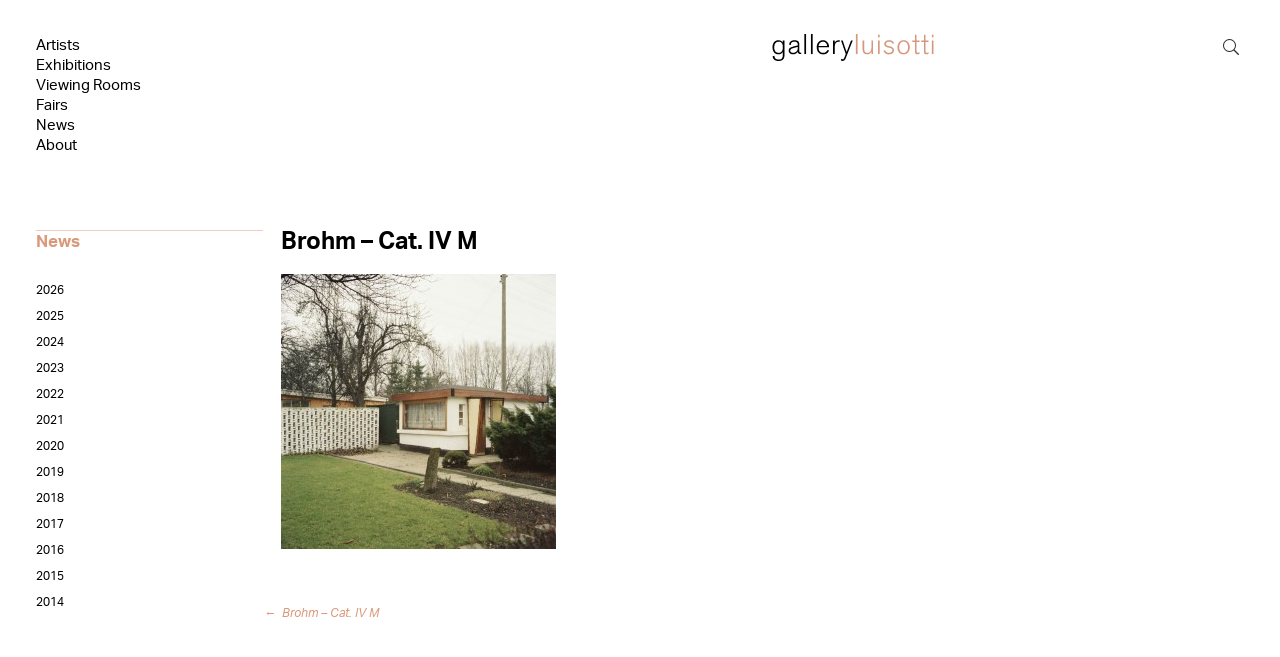

--- FILE ---
content_type: text/html; charset=UTF-8
request_url: https://galleryluisotti.com/dh20121217brohm08-001/
body_size: 40153
content:
<!DOCTYPE html>
<html dir="ltr" lang="en-US" prefix="og: https://ogp.me/ns#">
<head><meta charset="UTF-8"><script>if(navigator.userAgent.match(/MSIE|Internet Explorer/i)||navigator.userAgent.match(/Trident\/7\..*?rv:11/i)){var href=document.location.href;if(!href.match(/[?&]nowprocket/)){if(href.indexOf("?")==-1){if(href.indexOf("#")==-1){document.location.href=href+"?nowprocket=1"}else{document.location.href=href.replace("#","?nowprocket=1#")}}else{if(href.indexOf("#")==-1){document.location.href=href+"&nowprocket=1"}else{document.location.href=href.replace("#","&nowprocket=1#")}}}}</script><script>(()=>{class RocketLazyLoadScripts{constructor(){this.v="2.0.4",this.userEvents=["keydown","keyup","mousedown","mouseup","mousemove","mouseover","mouseout","touchmove","touchstart","touchend","touchcancel","wheel","click","dblclick","input"],this.attributeEvents=["onblur","onclick","oncontextmenu","ondblclick","onfocus","onmousedown","onmouseenter","onmouseleave","onmousemove","onmouseout","onmouseover","onmouseup","onmousewheel","onscroll","onsubmit"]}async t(){this.i(),this.o(),/iP(ad|hone)/.test(navigator.userAgent)&&this.h(),this.u(),this.l(this),this.m(),this.k(this),this.p(this),this._(),await Promise.all([this.R(),this.L()]),this.lastBreath=Date.now(),this.S(this),this.P(),this.D(),this.O(),this.M(),await this.C(this.delayedScripts.normal),await this.C(this.delayedScripts.defer),await this.C(this.delayedScripts.async),await this.T(),await this.F(),await this.j(),await this.A(),window.dispatchEvent(new Event("rocket-allScriptsLoaded")),this.everythingLoaded=!0,this.lastTouchEnd&&await new Promise(t=>setTimeout(t,500-Date.now()+this.lastTouchEnd)),this.I(),this.H(),this.U(),this.W()}i(){this.CSPIssue=sessionStorage.getItem("rocketCSPIssue"),document.addEventListener("securitypolicyviolation",t=>{this.CSPIssue||"script-src-elem"!==t.violatedDirective||"data"!==t.blockedURI||(this.CSPIssue=!0,sessionStorage.setItem("rocketCSPIssue",!0))},{isRocket:!0})}o(){window.addEventListener("pageshow",t=>{this.persisted=t.persisted,this.realWindowLoadedFired=!0},{isRocket:!0}),window.addEventListener("pagehide",()=>{this.onFirstUserAction=null},{isRocket:!0})}h(){let t;function e(e){t=e}window.addEventListener("touchstart",e,{isRocket:!0}),window.addEventListener("touchend",function i(o){o.changedTouches[0]&&t.changedTouches[0]&&Math.abs(o.changedTouches[0].pageX-t.changedTouches[0].pageX)<10&&Math.abs(o.changedTouches[0].pageY-t.changedTouches[0].pageY)<10&&o.timeStamp-t.timeStamp<200&&(window.removeEventListener("touchstart",e,{isRocket:!0}),window.removeEventListener("touchend",i,{isRocket:!0}),"INPUT"===o.target.tagName&&"text"===o.target.type||(o.target.dispatchEvent(new TouchEvent("touchend",{target:o.target,bubbles:!0})),o.target.dispatchEvent(new MouseEvent("mouseover",{target:o.target,bubbles:!0})),o.target.dispatchEvent(new PointerEvent("click",{target:o.target,bubbles:!0,cancelable:!0,detail:1,clientX:o.changedTouches[0].clientX,clientY:o.changedTouches[0].clientY})),event.preventDefault()))},{isRocket:!0})}q(t){this.userActionTriggered||("mousemove"!==t.type||this.firstMousemoveIgnored?"keyup"===t.type||"mouseover"===t.type||"mouseout"===t.type||(this.userActionTriggered=!0,this.onFirstUserAction&&this.onFirstUserAction()):this.firstMousemoveIgnored=!0),"click"===t.type&&t.preventDefault(),t.stopPropagation(),t.stopImmediatePropagation(),"touchstart"===this.lastEvent&&"touchend"===t.type&&(this.lastTouchEnd=Date.now()),"click"===t.type&&(this.lastTouchEnd=0),this.lastEvent=t.type,t.composedPath&&t.composedPath()[0].getRootNode()instanceof ShadowRoot&&(t.rocketTarget=t.composedPath()[0]),this.savedUserEvents.push(t)}u(){this.savedUserEvents=[],this.userEventHandler=this.q.bind(this),this.userEvents.forEach(t=>window.addEventListener(t,this.userEventHandler,{passive:!1,isRocket:!0})),document.addEventListener("visibilitychange",this.userEventHandler,{isRocket:!0})}U(){this.userEvents.forEach(t=>window.removeEventListener(t,this.userEventHandler,{passive:!1,isRocket:!0})),document.removeEventListener("visibilitychange",this.userEventHandler,{isRocket:!0}),this.savedUserEvents.forEach(t=>{(t.rocketTarget||t.target).dispatchEvent(new window[t.constructor.name](t.type,t))})}m(){const t="return false",e=Array.from(this.attributeEvents,t=>"data-rocket-"+t),i="["+this.attributeEvents.join("],[")+"]",o="[data-rocket-"+this.attributeEvents.join("],[data-rocket-")+"]",s=(e,i,o)=>{o&&o!==t&&(e.setAttribute("data-rocket-"+i,o),e["rocket"+i]=new Function("event",o),e.setAttribute(i,t))};new MutationObserver(t=>{for(const n of t)"attributes"===n.type&&(n.attributeName.startsWith("data-rocket-")||this.everythingLoaded?n.attributeName.startsWith("data-rocket-")&&this.everythingLoaded&&this.N(n.target,n.attributeName.substring(12)):s(n.target,n.attributeName,n.target.getAttribute(n.attributeName))),"childList"===n.type&&n.addedNodes.forEach(t=>{if(t.nodeType===Node.ELEMENT_NODE)if(this.everythingLoaded)for(const i of[t,...t.querySelectorAll(o)])for(const t of i.getAttributeNames())e.includes(t)&&this.N(i,t.substring(12));else for(const e of[t,...t.querySelectorAll(i)])for(const t of e.getAttributeNames())this.attributeEvents.includes(t)&&s(e,t,e.getAttribute(t))})}).observe(document,{subtree:!0,childList:!0,attributeFilter:[...this.attributeEvents,...e]})}I(){this.attributeEvents.forEach(t=>{document.querySelectorAll("[data-rocket-"+t+"]").forEach(e=>{this.N(e,t)})})}N(t,e){const i=t.getAttribute("data-rocket-"+e);i&&(t.setAttribute(e,i),t.removeAttribute("data-rocket-"+e))}k(t){Object.defineProperty(HTMLElement.prototype,"onclick",{get(){return this.rocketonclick||null},set(e){this.rocketonclick=e,this.setAttribute(t.everythingLoaded?"onclick":"data-rocket-onclick","this.rocketonclick(event)")}})}S(t){function e(e,i){let o=e[i];e[i]=null,Object.defineProperty(e,i,{get:()=>o,set(s){t.everythingLoaded?o=s:e["rocket"+i]=o=s}})}e(document,"onreadystatechange"),e(window,"onload"),e(window,"onpageshow");try{Object.defineProperty(document,"readyState",{get:()=>t.rocketReadyState,set(e){t.rocketReadyState=e},configurable:!0}),document.readyState="loading"}catch(t){console.log("WPRocket DJE readyState conflict, bypassing")}}l(t){this.originalAddEventListener=EventTarget.prototype.addEventListener,this.originalRemoveEventListener=EventTarget.prototype.removeEventListener,this.savedEventListeners=[],EventTarget.prototype.addEventListener=function(e,i,o){o&&o.isRocket||!t.B(e,this)&&!t.userEvents.includes(e)||t.B(e,this)&&!t.userActionTriggered||e.startsWith("rocket-")||t.everythingLoaded?t.originalAddEventListener.call(this,e,i,o):(t.savedEventListeners.push({target:this,remove:!1,type:e,func:i,options:o}),"mouseenter"!==e&&"mouseleave"!==e||t.originalAddEventListener.call(this,e,t.savedUserEvents.push,o))},EventTarget.prototype.removeEventListener=function(e,i,o){o&&o.isRocket||!t.B(e,this)&&!t.userEvents.includes(e)||t.B(e,this)&&!t.userActionTriggered||e.startsWith("rocket-")||t.everythingLoaded?t.originalRemoveEventListener.call(this,e,i,o):t.savedEventListeners.push({target:this,remove:!0,type:e,func:i,options:o})}}J(t,e){this.savedEventListeners=this.savedEventListeners.filter(i=>{let o=i.type,s=i.target||window;return e!==o||t!==s||(this.B(o,s)&&(i.type="rocket-"+o),this.$(i),!1)})}H(){EventTarget.prototype.addEventListener=this.originalAddEventListener,EventTarget.prototype.removeEventListener=this.originalRemoveEventListener,this.savedEventListeners.forEach(t=>this.$(t))}$(t){t.remove?this.originalRemoveEventListener.call(t.target,t.type,t.func,t.options):this.originalAddEventListener.call(t.target,t.type,t.func,t.options)}p(t){let e;function i(e){return t.everythingLoaded?e:e.split(" ").map(t=>"load"===t||t.startsWith("load.")?"rocket-jquery-load":t).join(" ")}function o(o){function s(e){const s=o.fn[e];o.fn[e]=o.fn.init.prototype[e]=function(){return this[0]===window&&t.userActionTriggered&&("string"==typeof arguments[0]||arguments[0]instanceof String?arguments[0]=i(arguments[0]):"object"==typeof arguments[0]&&Object.keys(arguments[0]).forEach(t=>{const e=arguments[0][t];delete arguments[0][t],arguments[0][i(t)]=e})),s.apply(this,arguments),this}}if(o&&o.fn&&!t.allJQueries.includes(o)){const e={DOMContentLoaded:[],"rocket-DOMContentLoaded":[]};for(const t in e)document.addEventListener(t,()=>{e[t].forEach(t=>t())},{isRocket:!0});o.fn.ready=o.fn.init.prototype.ready=function(i){function s(){parseInt(o.fn.jquery)>2?setTimeout(()=>i.bind(document)(o)):i.bind(document)(o)}return"function"==typeof i&&(t.realDomReadyFired?!t.userActionTriggered||t.fauxDomReadyFired?s():e["rocket-DOMContentLoaded"].push(s):e.DOMContentLoaded.push(s)),o([])},s("on"),s("one"),s("off"),t.allJQueries.push(o)}e=o}t.allJQueries=[],o(window.jQuery),Object.defineProperty(window,"jQuery",{get:()=>e,set(t){o(t)}})}P(){const t=new Map;document.write=document.writeln=function(e){const i=document.currentScript,o=document.createRange(),s=i.parentElement;let n=t.get(i);void 0===n&&(n=i.nextSibling,t.set(i,n));const c=document.createDocumentFragment();o.setStart(c,0),c.appendChild(o.createContextualFragment(e)),s.insertBefore(c,n)}}async R(){return new Promise(t=>{this.userActionTriggered?t():this.onFirstUserAction=t})}async L(){return new Promise(t=>{document.addEventListener("DOMContentLoaded",()=>{this.realDomReadyFired=!0,t()},{isRocket:!0})})}async j(){return this.realWindowLoadedFired?Promise.resolve():new Promise(t=>{window.addEventListener("load",t,{isRocket:!0})})}M(){this.pendingScripts=[];this.scriptsMutationObserver=new MutationObserver(t=>{for(const e of t)e.addedNodes.forEach(t=>{"SCRIPT"!==t.tagName||t.noModule||t.isWPRocket||this.pendingScripts.push({script:t,promise:new Promise(e=>{const i=()=>{const i=this.pendingScripts.findIndex(e=>e.script===t);i>=0&&this.pendingScripts.splice(i,1),e()};t.addEventListener("load",i,{isRocket:!0}),t.addEventListener("error",i,{isRocket:!0}),setTimeout(i,1e3)})})})}),this.scriptsMutationObserver.observe(document,{childList:!0,subtree:!0})}async F(){await this.X(),this.pendingScripts.length?(await this.pendingScripts[0].promise,await this.F()):this.scriptsMutationObserver.disconnect()}D(){this.delayedScripts={normal:[],async:[],defer:[]},document.querySelectorAll("script[type$=rocketlazyloadscript]").forEach(t=>{t.hasAttribute("data-rocket-src")?t.hasAttribute("async")&&!1!==t.async?this.delayedScripts.async.push(t):t.hasAttribute("defer")&&!1!==t.defer||"module"===t.getAttribute("data-rocket-type")?this.delayedScripts.defer.push(t):this.delayedScripts.normal.push(t):this.delayedScripts.normal.push(t)})}async _(){await this.L();let t=[];document.querySelectorAll("script[type$=rocketlazyloadscript][data-rocket-src]").forEach(e=>{let i=e.getAttribute("data-rocket-src");if(i&&!i.startsWith("data:")){i.startsWith("//")&&(i=location.protocol+i);try{const o=new URL(i).origin;o!==location.origin&&t.push({src:o,crossOrigin:e.crossOrigin||"module"===e.getAttribute("data-rocket-type")})}catch(t){}}}),t=[...new Map(t.map(t=>[JSON.stringify(t),t])).values()],this.Y(t,"preconnect")}async G(t){if(await this.K(),!0!==t.noModule||!("noModule"in HTMLScriptElement.prototype))return new Promise(e=>{let i;function o(){(i||t).setAttribute("data-rocket-status","executed"),e()}try{if(navigator.userAgent.includes("Firefox/")||""===navigator.vendor||this.CSPIssue)i=document.createElement("script"),[...t.attributes].forEach(t=>{let e=t.nodeName;"type"!==e&&("data-rocket-type"===e&&(e="type"),"data-rocket-src"===e&&(e="src"),i.setAttribute(e,t.nodeValue))}),t.text&&(i.text=t.text),t.nonce&&(i.nonce=t.nonce),i.hasAttribute("src")?(i.addEventListener("load",o,{isRocket:!0}),i.addEventListener("error",()=>{i.setAttribute("data-rocket-status","failed-network"),e()},{isRocket:!0}),setTimeout(()=>{i.isConnected||e()},1)):(i.text=t.text,o()),i.isWPRocket=!0,t.parentNode.replaceChild(i,t);else{const i=t.getAttribute("data-rocket-type"),s=t.getAttribute("data-rocket-src");i?(t.type=i,t.removeAttribute("data-rocket-type")):t.removeAttribute("type"),t.addEventListener("load",o,{isRocket:!0}),t.addEventListener("error",i=>{this.CSPIssue&&i.target.src.startsWith("data:")?(console.log("WPRocket: CSP fallback activated"),t.removeAttribute("src"),this.G(t).then(e)):(t.setAttribute("data-rocket-status","failed-network"),e())},{isRocket:!0}),s?(t.fetchPriority="high",t.removeAttribute("data-rocket-src"),t.src=s):t.src="data:text/javascript;base64,"+window.btoa(unescape(encodeURIComponent(t.text)))}}catch(i){t.setAttribute("data-rocket-status","failed-transform"),e()}});t.setAttribute("data-rocket-status","skipped")}async C(t){const e=t.shift();return e?(e.isConnected&&await this.G(e),this.C(t)):Promise.resolve()}O(){this.Y([...this.delayedScripts.normal,...this.delayedScripts.defer,...this.delayedScripts.async],"preload")}Y(t,e){this.trash=this.trash||[];let i=!0;var o=document.createDocumentFragment();t.forEach(t=>{const s=t.getAttribute&&t.getAttribute("data-rocket-src")||t.src;if(s&&!s.startsWith("data:")){const n=document.createElement("link");n.href=s,n.rel=e,"preconnect"!==e&&(n.as="script",n.fetchPriority=i?"high":"low"),t.getAttribute&&"module"===t.getAttribute("data-rocket-type")&&(n.crossOrigin=!0),t.crossOrigin&&(n.crossOrigin=t.crossOrigin),t.integrity&&(n.integrity=t.integrity),t.nonce&&(n.nonce=t.nonce),o.appendChild(n),this.trash.push(n),i=!1}}),document.head.appendChild(o)}W(){this.trash.forEach(t=>t.remove())}async T(){try{document.readyState="interactive"}catch(t){}this.fauxDomReadyFired=!0;try{await this.K(),this.J(document,"readystatechange"),document.dispatchEvent(new Event("rocket-readystatechange")),await this.K(),document.rocketonreadystatechange&&document.rocketonreadystatechange(),await this.K(),this.J(document,"DOMContentLoaded"),document.dispatchEvent(new Event("rocket-DOMContentLoaded")),await this.K(),this.J(window,"DOMContentLoaded"),window.dispatchEvent(new Event("rocket-DOMContentLoaded"))}catch(t){console.error(t)}}async A(){try{document.readyState="complete"}catch(t){}try{await this.K(),this.J(document,"readystatechange"),document.dispatchEvent(new Event("rocket-readystatechange")),await this.K(),document.rocketonreadystatechange&&document.rocketonreadystatechange(),await this.K(),this.J(window,"load"),window.dispatchEvent(new Event("rocket-load")),await this.K(),window.rocketonload&&window.rocketonload(),await this.K(),this.allJQueries.forEach(t=>t(window).trigger("rocket-jquery-load")),await this.K(),this.J(window,"pageshow");const t=new Event("rocket-pageshow");t.persisted=this.persisted,window.dispatchEvent(t),await this.K(),window.rocketonpageshow&&window.rocketonpageshow({persisted:this.persisted})}catch(t){console.error(t)}}async K(){Date.now()-this.lastBreath>45&&(await this.X(),this.lastBreath=Date.now())}async X(){return document.hidden?new Promise(t=>setTimeout(t)):new Promise(t=>requestAnimationFrame(t))}B(t,e){return e===document&&"readystatechange"===t||(e===document&&"DOMContentLoaded"===t||(e===window&&"DOMContentLoaded"===t||(e===window&&"load"===t||e===window&&"pageshow"===t)))}static run(){(new RocketLazyLoadScripts).t()}}RocketLazyLoadScripts.run()})();</script>

<meta name="viewport" content="width=device-width, initial-scale=1">

<link rel="profile" href="https://gmpg.org/xfn/11">
<link rel="pingback" href="https://galleryluisotti.com/wordpress/xmlrpc.php">
<link rel="shortcut icon" href="https://galleryluisotti-d420.kxcdn.com/img/favicon.ico" type="image/x-icon">
<link rel="icon" href="https://galleryluisotti-d420.kxcdn.com/img/favicon.ico" type="image/x-icon">
<script data-minify="1" src="https://galleryluisotti-d420.kxcdn.com/wordpress/wp-content/cache/min/1/ese2nuq.js?ver=1761125772" data-rocket-defer defer></script>
<script type="rocketlazyloadscript">try{Typekit.load();}catch(e){}</script>
<script id="diviarea-loader">window.DiviPopupData=window.DiviAreaConfig={"zIndex":1000000,"animateSpeed":400,"triggerClassPrefix":"show-popup-","idAttrib":"data-popup","modalIndicatorClass":"is-modal","blockingIndicatorClass":"is-blocking","defaultShowCloseButton":true,"withCloseClass":"with-close","noCloseClass":"no-close","triggerCloseClass":"close","singletonClass":"single","darkModeClass":"dark","noShadowClass":"no-shadow","altCloseClass":"close-alt","popupSelector":".et_pb_section.popup","initializeOnEvent":"et_pb_after_init_modules","popupWrapperClass":"area-outer-wrap","fullHeightClass":"full-height","openPopupClass":"da-overlay-visible","overlayClass":"da-overlay","exitIndicatorClass":"on-exit","hoverTriggerClass":"on-hover","clickTriggerClass":"on-click","onExitDelay":2000,"notMobileClass":"not-mobile","notTabletClass":"not-tablet","notDesktopClass":"not-desktop","baseContext":"body","activePopupClass":"is-open","closeButtonClass":"da-close","withLoaderClass":"with-loader","debug":false,"ajaxUrl":"https:\/\/galleryluisotti.com\/wordpress\/wp-admin\/admin-ajax.php","sys":[]};var divimode_loader=function(){"use strict";!function(t){t.DiviArea=t.DiviPopup={loaded:!1};var n=t.DiviArea,i=n.Hooks={},o={};function r(t,n,i){var r,e,c;if("string"==typeof t)if(o[t]){if(n)if((r=o[t])&&i)for(c=r.length;c--;)(e=r[c]).callback===n&&e.context===i&&(r[c]=!1);else for(c=r.length;c--;)r[c].callback===n&&(r[c]=!1)}else o[t]=[]}function e(t,n,i,r){if("string"==typeof t){var e={callback:n,priority:i,context:r},c=o[t];c?(c.push(e),c=function(t){var n,i,o,r,e=t.length;for(r=1;r<e;r++)for(n=t[r],i=r;i>0;i--)(o=t[i-1]).priority>n.priority&&(t[i]=o,t[i-1]=n);return t}(c)):c=[e],o[t]=c}}function c(t,n,i){"string"==typeof n&&(n=[n]);var r,e,c=[];for(r=0;r<n.length;r++)Array.prototype.push.apply(c,o[n[r]]);for(e=0;e<c.length;e++){var a=void 0;c[e]&&"function"==typeof c[e].callback&&("filter"===t?void 0!==(a=c[e].callback.apply(c[e].context,i))&&(i[0]=a):c[e].callback.apply(c[e].context,i))}if("filter"===t)return i[0]}i.silent=function(){return i},n.removeFilter=i.removeFilter=function(t,n){r(t,n)},n.removeAction=i.removeAction=function(t,n){r(t,n)},n.applyFilters=i.applyFilters=function(t){for(var n=[],i=arguments.length-1;i-- >0;)n[i]=arguments[i+1];return c("filter",t,n)},n.doAction=i.doAction=function(t){for(var n=[],i=arguments.length-1;i-- >0;)n[i]=arguments[i+1];c("action",t,n)},n.addFilter=i.addFilter=function(n,i,o,r){e(n,i,parseInt(o||10,10),r||t)},n.addAction=i.addAction=function(n,i,o,r){e(n,i,parseInt(o||10,10),r||t)},n.addActionOnce=i.addActionOnce=function(n,i,o,c){e(n,i,parseInt(o||10,10),c||t),e(n,(function(){r(n,i)}),1+parseInt(o||10,10),c||t)}}(window);return{}}();
</script>
		<!-- All in One SEO 4.8.8 - aioseo.com -->
		<title>Brohm – Cat. IV M | Gallery Luisotti</title>
<link crossorigin data-rocket-preload as="font" href="https://use.typekit.net/af/ab3e12/000000000000000077359d4f/30/l?primer=7fa3915bdafdf03041871920a205bef951d72bf64dd4c4460fb992e3ecc3a862&#038;fvd=n4&#038;v=3" rel="preload">
<link crossorigin data-rocket-preload as="font" href="https://use.typekit.net/af/951aca/000000000000000077359d51/30/l?primer=7fa3915bdafdf03041871920a205bef951d72bf64dd4c4460fb992e3ecc3a862&#038;fvd=i4&#038;v=3" rel="preload">
<link crossorigin data-rocket-preload as="font" href="https://use.typekit.net/af/a798a9/000000000000000077359d55/30/l?primer=7fa3915bdafdf03041871920a205bef951d72bf64dd4c4460fb992e3ecc3a862&#038;fvd=n7&#038;v=3" rel="preload">
<link crossorigin data-rocket-preload as="font" href="https://use.typekit.net/af/8e3d9f/000000000000000077359d58/30/l?primer=7fa3915bdafdf03041871920a205bef951d72bf64dd4c4460fb992e3ecc3a862&#038;fvd=i7&#038;v=3" rel="preload">
<link crossorigin data-rocket-preload as="font" href="https://use.typekit.net/af/63d81f/000000000000000077359d5a/30/l?primer=7fa3915bdafdf03041871920a205bef951d72bf64dd4c4460fb992e3ecc3a862&#038;fvd=n3&#038;v=3" rel="preload">
<link crossorigin data-rocket-preload as="font" href="https://use.typekit.net/af/e4f1f2/000000000000000077359d5c/30/l?primer=7fa3915bdafdf03041871920a205bef951d72bf64dd4c4460fb992e3ecc3a862&#038;fvd=i3&#038;v=3" rel="preload">
<link crossorigin data-rocket-preload as="font" href="https://use.typekit.net/af/c11a71/000000000000000077359d5e/30/l?primer=7fa3915bdafdf03041871920a205bef951d72bf64dd4c4460fb992e3ecc3a862&#038;fvd=n5&#038;v=3" rel="preload">
<link crossorigin data-rocket-preload as="font" href="https://use.typekit.net/af/939926/000000000000000077359d5f/30/l?primer=7fa3915bdafdf03041871920a205bef951d72bf64dd4c4460fb992e3ecc3a862&#038;fvd=i5&#038;v=3" rel="preload">
<link crossorigin data-rocket-preload as="font" href="https://galleryluisotti-d420.kxcdn.com/wordpress/wp-content/themes/galleryluisotti/fonts/fontawesome-webfont.woff2?v=4.7.0" rel="preload">
<link crossorigin data-rocket-preload as="font" href="https://galleryluisotti-d420.kxcdn.com/wordpress/wp-content/themes/galleryluisotti/fonts/ElegantIcons.woff" rel="preload">
<style id="wpr-usedcss">.tk-aktiv-grotesk-std{font-family:aktiv-grotesk-std,sans-serif}@font-face{font-family:aktiv-grotesk-std;src:url(https://use.typekit.net/af/ab3e12/000000000000000077359d4f/30/l?primer=7fa3915bdafdf03041871920a205bef951d72bf64dd4c4460fb992e3ecc3a862&fvd=n4&v=3) format("woff2"),url(https://use.typekit.net/af/ab3e12/000000000000000077359d4f/30/d?primer=7fa3915bdafdf03041871920a205bef951d72bf64dd4c4460fb992e3ecc3a862&fvd=n4&v=3) format("woff"),url(https://use.typekit.net/af/ab3e12/000000000000000077359d4f/30/a?primer=7fa3915bdafdf03041871920a205bef951d72bf64dd4c4460fb992e3ecc3a862&fvd=n4&v=3) format("opentype");font-weight:400;font-style:normal;font-stretch:normal;font-display:swap}@font-face{font-family:aktiv-grotesk-std;src:url(https://use.typekit.net/af/951aca/000000000000000077359d51/30/l?primer=7fa3915bdafdf03041871920a205bef951d72bf64dd4c4460fb992e3ecc3a862&fvd=i4&v=3) format("woff2"),url(https://use.typekit.net/af/951aca/000000000000000077359d51/30/d?primer=7fa3915bdafdf03041871920a205bef951d72bf64dd4c4460fb992e3ecc3a862&fvd=i4&v=3) format("woff"),url(https://use.typekit.net/af/951aca/000000000000000077359d51/30/a?primer=7fa3915bdafdf03041871920a205bef951d72bf64dd4c4460fb992e3ecc3a862&fvd=i4&v=3) format("opentype");font-weight:400;font-style:italic;font-stretch:normal;font-display:swap}@font-face{font-family:aktiv-grotesk-std;src:url(https://use.typekit.net/af/a798a9/000000000000000077359d55/30/l?primer=7fa3915bdafdf03041871920a205bef951d72bf64dd4c4460fb992e3ecc3a862&fvd=n7&v=3) format("woff2"),url(https://use.typekit.net/af/a798a9/000000000000000077359d55/30/d?primer=7fa3915bdafdf03041871920a205bef951d72bf64dd4c4460fb992e3ecc3a862&fvd=n7&v=3) format("woff"),url(https://use.typekit.net/af/a798a9/000000000000000077359d55/30/a?primer=7fa3915bdafdf03041871920a205bef951d72bf64dd4c4460fb992e3ecc3a862&fvd=n7&v=3) format("opentype");font-weight:700;font-style:normal;font-stretch:normal;font-display:swap}@font-face{font-family:aktiv-grotesk-std;src:url(https://use.typekit.net/af/8e3d9f/000000000000000077359d58/30/l?primer=7fa3915bdafdf03041871920a205bef951d72bf64dd4c4460fb992e3ecc3a862&fvd=i7&v=3) format("woff2"),url(https://use.typekit.net/af/8e3d9f/000000000000000077359d58/30/d?primer=7fa3915bdafdf03041871920a205bef951d72bf64dd4c4460fb992e3ecc3a862&fvd=i7&v=3) format("woff"),url(https://use.typekit.net/af/8e3d9f/000000000000000077359d58/30/a?primer=7fa3915bdafdf03041871920a205bef951d72bf64dd4c4460fb992e3ecc3a862&fvd=i7&v=3) format("opentype");font-weight:700;font-style:italic;font-stretch:normal;font-display:swap}@font-face{font-family:aktiv-grotesk-std;src:url(https://use.typekit.net/af/63d81f/000000000000000077359d5a/30/l?primer=7fa3915bdafdf03041871920a205bef951d72bf64dd4c4460fb992e3ecc3a862&fvd=n3&v=3) format("woff2"),url(https://use.typekit.net/af/63d81f/000000000000000077359d5a/30/d?primer=7fa3915bdafdf03041871920a205bef951d72bf64dd4c4460fb992e3ecc3a862&fvd=n3&v=3) format("woff"),url(https://use.typekit.net/af/63d81f/000000000000000077359d5a/30/a?primer=7fa3915bdafdf03041871920a205bef951d72bf64dd4c4460fb992e3ecc3a862&fvd=n3&v=3) format("opentype");font-weight:300;font-style:normal;font-stretch:normal;font-display:swap}@font-face{font-family:aktiv-grotesk-std;src:url(https://use.typekit.net/af/e4f1f2/000000000000000077359d5c/30/l?primer=7fa3915bdafdf03041871920a205bef951d72bf64dd4c4460fb992e3ecc3a862&fvd=i3&v=3) format("woff2"),url(https://use.typekit.net/af/e4f1f2/000000000000000077359d5c/30/d?primer=7fa3915bdafdf03041871920a205bef951d72bf64dd4c4460fb992e3ecc3a862&fvd=i3&v=3) format("woff"),url(https://use.typekit.net/af/e4f1f2/000000000000000077359d5c/30/a?primer=7fa3915bdafdf03041871920a205bef951d72bf64dd4c4460fb992e3ecc3a862&fvd=i3&v=3) format("opentype");font-weight:300;font-style:italic;font-stretch:normal;font-display:swap}@font-face{font-family:aktiv-grotesk-std;src:url(https://use.typekit.net/af/c11a71/000000000000000077359d5e/30/l?primer=7fa3915bdafdf03041871920a205bef951d72bf64dd4c4460fb992e3ecc3a862&fvd=n5&v=3) format("woff2"),url(https://use.typekit.net/af/c11a71/000000000000000077359d5e/30/d?primer=7fa3915bdafdf03041871920a205bef951d72bf64dd4c4460fb992e3ecc3a862&fvd=n5&v=3) format("woff"),url(https://use.typekit.net/af/c11a71/000000000000000077359d5e/30/a?primer=7fa3915bdafdf03041871920a205bef951d72bf64dd4c4460fb992e3ecc3a862&fvd=n5&v=3) format("opentype");font-weight:500;font-style:normal;font-stretch:normal;font-display:swap}@font-face{font-family:aktiv-grotesk-std;src:url(https://use.typekit.net/af/939926/000000000000000077359d5f/30/l?primer=7fa3915bdafdf03041871920a205bef951d72bf64dd4c4460fb992e3ecc3a862&fvd=i5&v=3) format("woff2"),url(https://use.typekit.net/af/939926/000000000000000077359d5f/30/d?primer=7fa3915bdafdf03041871920a205bef951d72bf64dd4c4460fb992e3ecc3a862&fvd=i5&v=3) format("woff"),url(https://use.typekit.net/af/939926/000000000000000077359d5f/30/a?primer=7fa3915bdafdf03041871920a205bef951d72bf64dd4c4460fb992e3ecc3a862&fvd=i5&v=3) format("opentype");font-weight:500;font-style:italic;font-stretch:normal;font-display:swap}:root{--anim-speed-very-slow:10s;--anim-speed-slower:7s;--anim-speed-slow:6s;--anim-speed-normal:5s;--anim-speed-fast:4s;--anim-speed-faster:3s;--anim-speed-very-fast:2s;--anim-intensity-low:10px;--anim-intensity-medium:20px;--anim-intensity-high:30px}.jrsm-label{position:absolute;left:-10000px;top:auto;width:1px;height:1px;overflow:hidden}.jquery-responsive-select-menu{display:none}@media (max-width:1025px){.jquery .sectMenu ul{display:none!important}.jquery-responsive-select-menu{display:inline-block;max-width:100%}}img.emoji{display:inline!important;border:none!important;box-shadow:none!important;height:1em!important;width:1em!important;margin:0 .07em!important;vertical-align:-.1em!important;background:0 0!important;padding:0!important}:where(.wp-block-button__link){border-radius:9999px;box-shadow:none;padding:calc(.667em + 2px) calc(1.333em + 2px);text-decoration:none}:root :where(.wp-block-button .wp-block-button__link.is-style-outline),:root :where(.wp-block-button.is-style-outline>.wp-block-button__link){border:2px solid;padding:.667em 1.333em}:root :where(.wp-block-button .wp-block-button__link.is-style-outline:not(.has-text-color)),:root :where(.wp-block-button.is-style-outline>.wp-block-button__link:not(.has-text-color)){color:currentColor}:root :where(.wp-block-button .wp-block-button__link.is-style-outline:not(.has-background)),:root :where(.wp-block-button.is-style-outline>.wp-block-button__link:not(.has-background)){background-color:initial;background-image:none}:where(.wp-block-calendar table:not(.has-background) th){background:#ddd}:where(.wp-block-columns){margin-bottom:1.75em}:where(.wp-block-columns.has-background){padding:1.25em 2.375em}:where(.wp-block-post-comments input[type=submit]){border:none}:where(.wp-block-cover-image:not(.has-text-color)),:where(.wp-block-cover:not(.has-text-color)){color:#fff}:where(.wp-block-cover-image.is-light:not(.has-text-color)),:where(.wp-block-cover.is-light:not(.has-text-color)){color:#000}:root :where(.wp-block-cover h1:not(.has-text-color)),:root :where(.wp-block-cover h2:not(.has-text-color)),:root :where(.wp-block-cover h3:not(.has-text-color)),:root :where(.wp-block-cover h4:not(.has-text-color)),:root :where(.wp-block-cover h5:not(.has-text-color)),:root :where(.wp-block-cover h6:not(.has-text-color)),:root :where(.wp-block-cover p:not(.has-text-color)){color:inherit}:where(.wp-block-file){margin-bottom:1.5em}:where(.wp-block-file__button){border-radius:2em;display:inline-block;padding:.5em 1em}:where(.wp-block-file__button):is(a):active,:where(.wp-block-file__button):is(a):focus,:where(.wp-block-file__button):is(a):hover,:where(.wp-block-file__button):is(a):visited{box-shadow:none;color:#fff;opacity:.85;text-decoration:none}:where(.wp-block-group.wp-block-group-is-layout-constrained){position:relative}:root :where(.wp-block-image.is-style-rounded img,.wp-block-image .is-style-rounded img){border-radius:9999px}:where(.wp-block-latest-comments:not([style*=line-height] .wp-block-latest-comments__comment)){line-height:1.1}:where(.wp-block-latest-comments:not([style*=line-height] .wp-block-latest-comments__comment-excerpt p)){line-height:1.8}:root :where(.wp-block-latest-posts.is-grid){padding:0}:root :where(.wp-block-latest-posts.wp-block-latest-posts__list){padding-left:0}ol,ul{box-sizing:border-box}:root :where(.wp-block-list.has-background){padding:1.25em 2.375em}:where(.wp-block-navigation.has-background .wp-block-navigation-item a:not(.wp-element-button)),:where(.wp-block-navigation.has-background .wp-block-navigation-submenu a:not(.wp-element-button)){padding:.5em 1em}:where(.wp-block-navigation .wp-block-navigation__submenu-container .wp-block-navigation-item a:not(.wp-element-button)),:where(.wp-block-navigation .wp-block-navigation__submenu-container .wp-block-navigation-submenu a:not(.wp-element-button)),:where(.wp-block-navigation .wp-block-navigation__submenu-container .wp-block-navigation-submenu button.wp-block-navigation-item__content),:where(.wp-block-navigation .wp-block-navigation__submenu-container .wp-block-pages-list__item button.wp-block-navigation-item__content){padding:.5em 1em}:root :where(p.has-background){padding:1.25em 2.375em}:where(p.has-text-color:not(.has-link-color)) a{color:inherit}:where(.wp-block-post-comments-form) input:not([type=submit]),:where(.wp-block-post-comments-form) textarea{border:1px solid #949494;font-family:inherit;font-size:1em}:where(.wp-block-post-comments-form) input:where(:not([type=submit]):not([type=checkbox])),:where(.wp-block-post-comments-form) textarea{padding:calc(.667em + 2px)}:where(.wp-block-post-excerpt){box-sizing:border-box;margin-bottom:var(--wp--style--block-gap);margin-top:var(--wp--style--block-gap)}:where(.wp-block-preformatted.has-background){padding:1.25em 2.375em}:where(.wp-block-search__button){border:1px solid #ccc;padding:6px 10px}:where(.wp-block-search__input){font-family:inherit;font-size:inherit;font-style:inherit;font-weight:inherit;letter-spacing:inherit;line-height:inherit;text-transform:inherit}:where(.wp-block-search__button-inside .wp-block-search__inside-wrapper){border:1px solid #949494;box-sizing:border-box;padding:4px}:where(.wp-block-search__button-inside .wp-block-search__inside-wrapper) .wp-block-search__input{border:none;border-radius:0;padding:0 4px}:where(.wp-block-search__button-inside .wp-block-search__inside-wrapper) .wp-block-search__input:focus{outline:0}:where(.wp-block-search__button-inside .wp-block-search__inside-wrapper) :where(.wp-block-search__button){padding:4px 8px}:root :where(.wp-block-separator.is-style-dots){height:auto;line-height:1;text-align:center}:root :where(.wp-block-separator.is-style-dots):before{color:currentColor;content:"···";font-family:serif;font-size:1.5em;letter-spacing:2em;padding-left:2em}:root :where(.wp-block-site-logo.is-style-rounded){border-radius:9999px}:where(.wp-block-social-links:not(.is-style-logos-only)) .wp-social-link{background-color:#f0f0f0;color:#444}:where(.wp-block-social-links:not(.is-style-logos-only)) .wp-social-link-amazon{background-color:#f90;color:#fff}:where(.wp-block-social-links:not(.is-style-logos-only)) .wp-social-link-bandcamp{background-color:#1ea0c3;color:#fff}:where(.wp-block-social-links:not(.is-style-logos-only)) .wp-social-link-behance{background-color:#0757fe;color:#fff}:where(.wp-block-social-links:not(.is-style-logos-only)) .wp-social-link-bluesky{background-color:#0a7aff;color:#fff}:where(.wp-block-social-links:not(.is-style-logos-only)) .wp-social-link-codepen{background-color:#1e1f26;color:#fff}:where(.wp-block-social-links:not(.is-style-logos-only)) .wp-social-link-deviantart{background-color:#02e49b;color:#fff}:where(.wp-block-social-links:not(.is-style-logos-only)) .wp-social-link-dribbble{background-color:#e94c89;color:#fff}:where(.wp-block-social-links:not(.is-style-logos-only)) .wp-social-link-dropbox{background-color:#4280ff;color:#fff}:where(.wp-block-social-links:not(.is-style-logos-only)) .wp-social-link-etsy{background-color:#f45800;color:#fff}:where(.wp-block-social-links:not(.is-style-logos-only)) .wp-social-link-facebook{background-color:#0866ff;color:#fff}:where(.wp-block-social-links:not(.is-style-logos-only)) .wp-social-link-fivehundredpx{background-color:#000;color:#fff}:where(.wp-block-social-links:not(.is-style-logos-only)) .wp-social-link-flickr{background-color:#0461dd;color:#fff}:where(.wp-block-social-links:not(.is-style-logos-only)) .wp-social-link-foursquare{background-color:#e65678;color:#fff}:where(.wp-block-social-links:not(.is-style-logos-only)) .wp-social-link-github{background-color:#24292d;color:#fff}:where(.wp-block-social-links:not(.is-style-logos-only)) .wp-social-link-goodreads{background-color:#eceadd;color:#382110}:where(.wp-block-social-links:not(.is-style-logos-only)) .wp-social-link-google{background-color:#ea4434;color:#fff}:where(.wp-block-social-links:not(.is-style-logos-only)) .wp-social-link-gravatar{background-color:#1d4fc4;color:#fff}:where(.wp-block-social-links:not(.is-style-logos-only)) .wp-social-link-instagram{background-color:#f00075;color:#fff}:where(.wp-block-social-links:not(.is-style-logos-only)) .wp-social-link-lastfm{background-color:#e21b24;color:#fff}:where(.wp-block-social-links:not(.is-style-logos-only)) .wp-social-link-linkedin{background-color:#0d66c2;color:#fff}:where(.wp-block-social-links:not(.is-style-logos-only)) .wp-social-link-mastodon{background-color:#3288d4;color:#fff}:where(.wp-block-social-links:not(.is-style-logos-only)) .wp-social-link-medium{background-color:#000;color:#fff}:where(.wp-block-social-links:not(.is-style-logos-only)) .wp-social-link-meetup{background-color:#f6405f;color:#fff}:where(.wp-block-social-links:not(.is-style-logos-only)) .wp-social-link-patreon{background-color:#000;color:#fff}:where(.wp-block-social-links:not(.is-style-logos-only)) .wp-social-link-pinterest{background-color:#e60122;color:#fff}:where(.wp-block-social-links:not(.is-style-logos-only)) .wp-social-link-pocket{background-color:#ef4155;color:#fff}:where(.wp-block-social-links:not(.is-style-logos-only)) .wp-social-link-reddit{background-color:#ff4500;color:#fff}:where(.wp-block-social-links:not(.is-style-logos-only)) .wp-social-link-skype{background-color:#0478d7;color:#fff}:where(.wp-block-social-links:not(.is-style-logos-only)) .wp-social-link-snapchat{background-color:#fefc00;color:#fff;stroke:#000}:where(.wp-block-social-links:not(.is-style-logos-only)) .wp-social-link-soundcloud{background-color:#ff5600;color:#fff}:where(.wp-block-social-links:not(.is-style-logos-only)) .wp-social-link-spotify{background-color:#1bd760;color:#fff}:where(.wp-block-social-links:not(.is-style-logos-only)) .wp-social-link-telegram{background-color:#2aabee;color:#fff}:where(.wp-block-social-links:not(.is-style-logos-only)) .wp-social-link-threads{background-color:#000;color:#fff}:where(.wp-block-social-links:not(.is-style-logos-only)) .wp-social-link-tiktok{background-color:#000;color:#fff}:where(.wp-block-social-links:not(.is-style-logos-only)) .wp-social-link-tumblr{background-color:#011835;color:#fff}:where(.wp-block-social-links:not(.is-style-logos-only)) .wp-social-link-twitch{background-color:#6440a4;color:#fff}:where(.wp-block-social-links:not(.is-style-logos-only)) .wp-social-link-twitter{background-color:#1da1f2;color:#fff}:where(.wp-block-social-links:not(.is-style-logos-only)) .wp-social-link-vimeo{background-color:#1eb7ea;color:#fff}:where(.wp-block-social-links:not(.is-style-logos-only)) .wp-social-link-vk{background-color:#4680c2;color:#fff}:where(.wp-block-social-links:not(.is-style-logos-only)) .wp-social-link-wordpress{background-color:#3499cd;color:#fff}:where(.wp-block-social-links:not(.is-style-logos-only)) .wp-social-link-whatsapp{background-color:#25d366;color:#fff}:where(.wp-block-social-links:not(.is-style-logos-only)) .wp-social-link-x{background-color:#000;color:#fff}:where(.wp-block-social-links:not(.is-style-logos-only)) .wp-social-link-yelp{background-color:#d32422;color:#fff}:where(.wp-block-social-links:not(.is-style-logos-only)) .wp-social-link-youtube{background-color:red;color:#fff}:where(.wp-block-social-links.is-style-logos-only) .wp-social-link{background:0 0}:where(.wp-block-social-links.is-style-logos-only) .wp-social-link svg{height:1.25em;width:1.25em}:where(.wp-block-social-links.is-style-logos-only) .wp-social-link-amazon{color:#f90}:where(.wp-block-social-links.is-style-logos-only) .wp-social-link-bandcamp{color:#1ea0c3}:where(.wp-block-social-links.is-style-logos-only) .wp-social-link-behance{color:#0757fe}:where(.wp-block-social-links.is-style-logos-only) .wp-social-link-bluesky{color:#0a7aff}:where(.wp-block-social-links.is-style-logos-only) .wp-social-link-codepen{color:#1e1f26}:where(.wp-block-social-links.is-style-logos-only) .wp-social-link-deviantart{color:#02e49b}:where(.wp-block-social-links.is-style-logos-only) .wp-social-link-dribbble{color:#e94c89}:where(.wp-block-social-links.is-style-logos-only) .wp-social-link-dropbox{color:#4280ff}:where(.wp-block-social-links.is-style-logos-only) .wp-social-link-etsy{color:#f45800}:where(.wp-block-social-links.is-style-logos-only) .wp-social-link-facebook{color:#0866ff}:where(.wp-block-social-links.is-style-logos-only) .wp-social-link-fivehundredpx{color:#000}:where(.wp-block-social-links.is-style-logos-only) .wp-social-link-flickr{color:#0461dd}:where(.wp-block-social-links.is-style-logos-only) .wp-social-link-foursquare{color:#e65678}:where(.wp-block-social-links.is-style-logos-only) .wp-social-link-github{color:#24292d}:where(.wp-block-social-links.is-style-logos-only) .wp-social-link-goodreads{color:#382110}:where(.wp-block-social-links.is-style-logos-only) .wp-social-link-google{color:#ea4434}:where(.wp-block-social-links.is-style-logos-only) .wp-social-link-gravatar{color:#1d4fc4}:where(.wp-block-social-links.is-style-logos-only) .wp-social-link-instagram{color:#f00075}:where(.wp-block-social-links.is-style-logos-only) .wp-social-link-lastfm{color:#e21b24}:where(.wp-block-social-links.is-style-logos-only) .wp-social-link-linkedin{color:#0d66c2}:where(.wp-block-social-links.is-style-logos-only) .wp-social-link-mastodon{color:#3288d4}:where(.wp-block-social-links.is-style-logos-only) .wp-social-link-medium{color:#000}:where(.wp-block-social-links.is-style-logos-only) .wp-social-link-meetup{color:#f6405f}:where(.wp-block-social-links.is-style-logos-only) .wp-social-link-patreon{color:#000}:where(.wp-block-social-links.is-style-logos-only) .wp-social-link-pinterest{color:#e60122}:where(.wp-block-social-links.is-style-logos-only) .wp-social-link-pocket{color:#ef4155}:where(.wp-block-social-links.is-style-logos-only) .wp-social-link-reddit{color:#ff4500}:where(.wp-block-social-links.is-style-logos-only) .wp-social-link-skype{color:#0478d7}:where(.wp-block-social-links.is-style-logos-only) .wp-social-link-snapchat{color:#fff;stroke:#000}:where(.wp-block-social-links.is-style-logos-only) .wp-social-link-soundcloud{color:#ff5600}:where(.wp-block-social-links.is-style-logos-only) .wp-social-link-spotify{color:#1bd760}:where(.wp-block-social-links.is-style-logos-only) .wp-social-link-telegram{color:#2aabee}:where(.wp-block-social-links.is-style-logos-only) .wp-social-link-threads{color:#000}:where(.wp-block-social-links.is-style-logos-only) .wp-social-link-tiktok{color:#000}:where(.wp-block-social-links.is-style-logos-only) .wp-social-link-tumblr{color:#011835}:where(.wp-block-social-links.is-style-logos-only) .wp-social-link-twitch{color:#6440a4}:where(.wp-block-social-links.is-style-logos-only) .wp-social-link-twitter{color:#1da1f2}:where(.wp-block-social-links.is-style-logos-only) .wp-social-link-vimeo{color:#1eb7ea}:where(.wp-block-social-links.is-style-logos-only) .wp-social-link-vk{color:#4680c2}:where(.wp-block-social-links.is-style-logos-only) .wp-social-link-whatsapp{color:#25d366}:where(.wp-block-social-links.is-style-logos-only) .wp-social-link-wordpress{color:#3499cd}:where(.wp-block-social-links.is-style-logos-only) .wp-social-link-x{color:#000}:where(.wp-block-social-links.is-style-logos-only) .wp-social-link-yelp{color:#d32422}:where(.wp-block-social-links.is-style-logos-only) .wp-social-link-youtube{color:red}:root :where(.wp-block-social-links .wp-social-link a){padding:.25em}:root :where(.wp-block-social-links.is-style-logos-only .wp-social-link a){padding:0}:root :where(.wp-block-social-links.is-style-pill-shape .wp-social-link a){padding-left:.66667em;padding-right:.66667em}:root :where(.wp-block-tag-cloud.is-style-outline){display:flex;flex-wrap:wrap;gap:1ch}:root :where(.wp-block-tag-cloud.is-style-outline a){border:1px solid;font-size:unset!important;margin-right:0;padding:1ch 2ch;text-decoration:none!important}:root :where(.wp-block-table-of-contents){box-sizing:border-box}:where(.wp-block-term-description){box-sizing:border-box;margin-bottom:var(--wp--style--block-gap);margin-top:var(--wp--style--block-gap)}:where(pre.wp-block-verse){font-family:inherit}.entry-content{counter-reset:footnotes}:root{--wp--preset--font-size--normal:16px;--wp--preset--font-size--huge:42px}.screen-reader-text{border:0;clip:rect(1px,1px,1px,1px);clip-path:inset(50%);height:1px;margin:-1px;overflow:hidden;padding:0;position:absolute;width:1px;word-wrap:normal!important}.screen-reader-text:focus{background-color:#ddd;clip:auto!important;clip-path:none;color:#444;display:block;font-size:1em;height:auto;left:5px;line-height:normal;padding:15px 23px 14px;text-decoration:none;top:5px;width:auto;z-index:100000}html :where(.has-border-color){border-style:solid}html :where([style*=border-top-color]){border-top-style:solid}html :where([style*=border-right-color]){border-right-style:solid}html :where([style*=border-bottom-color]){border-bottom-style:solid}html :where([style*=border-left-color]){border-left-style:solid}html :where([style*=border-width]){border-style:solid}html :where([style*=border-top-width]){border-top-style:solid}html :where([style*=border-right-width]){border-right-style:solid}html :where([style*=border-bottom-width]){border-bottom-style:solid}html :where([style*=border-left-width]){border-left-style:solid}html :where(img[class*=wp-image-]){height:auto;max-width:100%}:where(figure){margin:0 0 1em}html :where(.is-position-sticky){--wp-admin--admin-bar--position-offset:var(--wp-admin--admin-bar--height,0px)}:root{--wp--preset--aspect-ratio--square:1;--wp--preset--aspect-ratio--4-3:4/3;--wp--preset--aspect-ratio--3-4:3/4;--wp--preset--aspect-ratio--3-2:3/2;--wp--preset--aspect-ratio--2-3:2/3;--wp--preset--aspect-ratio--16-9:16/9;--wp--preset--aspect-ratio--9-16:9/16;--wp--preset--color--black:#000000;--wp--preset--color--cyan-bluish-gray:#abb8c3;--wp--preset--color--white:#ffffff;--wp--preset--color--pale-pink:#f78da7;--wp--preset--color--vivid-red:#cf2e2e;--wp--preset--color--luminous-vivid-orange:#ff6900;--wp--preset--color--luminous-vivid-amber:#fcb900;--wp--preset--color--light-green-cyan:#7bdcb5;--wp--preset--color--vivid-green-cyan:#00d084;--wp--preset--color--pale-cyan-blue:#8ed1fc;--wp--preset--color--vivid-cyan-blue:#0693e3;--wp--preset--color--vivid-purple:#9b51e0;--wp--preset--gradient--vivid-cyan-blue-to-vivid-purple:linear-gradient(135deg,rgba(6, 147, 227, 1) 0%,rgb(155, 81, 224) 100%);--wp--preset--gradient--light-green-cyan-to-vivid-green-cyan:linear-gradient(135deg,rgb(122, 220, 180) 0%,rgb(0, 208, 130) 100%);--wp--preset--gradient--luminous-vivid-amber-to-luminous-vivid-orange:linear-gradient(135deg,rgba(252, 185, 0, 1) 0%,rgba(255, 105, 0, 1) 100%);--wp--preset--gradient--luminous-vivid-orange-to-vivid-red:linear-gradient(135deg,rgba(255, 105, 0, 1) 0%,rgb(207, 46, 46) 100%);--wp--preset--gradient--very-light-gray-to-cyan-bluish-gray:linear-gradient(135deg,rgb(238, 238, 238) 0%,rgb(169, 184, 195) 100%);--wp--preset--gradient--cool-to-warm-spectrum:linear-gradient(135deg,rgb(74, 234, 220) 0%,rgb(151, 120, 209) 20%,rgb(207, 42, 186) 40%,rgb(238, 44, 130) 60%,rgb(251, 105, 98) 80%,rgb(254, 248, 76) 100%);--wp--preset--gradient--blush-light-purple:linear-gradient(135deg,rgb(255, 206, 236) 0%,rgb(152, 150, 240) 100%);--wp--preset--gradient--blush-bordeaux:linear-gradient(135deg,rgb(254, 205, 165) 0%,rgb(254, 45, 45) 50%,rgb(107, 0, 62) 100%);--wp--preset--gradient--luminous-dusk:linear-gradient(135deg,rgb(255, 203, 112) 0%,rgb(199, 81, 192) 50%,rgb(65, 88, 208) 100%);--wp--preset--gradient--pale-ocean:linear-gradient(135deg,rgb(255, 245, 203) 0%,rgb(182, 227, 212) 50%,rgb(51, 167, 181) 100%);--wp--preset--gradient--electric-grass:linear-gradient(135deg,rgb(202, 248, 128) 0%,rgb(113, 206, 126) 100%);--wp--preset--gradient--midnight:linear-gradient(135deg,rgb(2, 3, 129) 0%,rgb(40, 116, 252) 100%);--wp--preset--font-size--small:13px;--wp--preset--font-size--medium:20px;--wp--preset--font-size--large:36px;--wp--preset--font-size--x-large:42px;--wp--preset--spacing--20:0.44rem;--wp--preset--spacing--30:0.67rem;--wp--preset--spacing--40:1rem;--wp--preset--spacing--50:1.5rem;--wp--preset--spacing--60:2.25rem;--wp--preset--spacing--70:3.38rem;--wp--preset--spacing--80:5.06rem;--wp--preset--shadow--natural:6px 6px 9px rgba(0, 0, 0, .2);--wp--preset--shadow--deep:12px 12px 50px rgba(0, 0, 0, .4);--wp--preset--shadow--sharp:6px 6px 0px rgba(0, 0, 0, .2);--wp--preset--shadow--outlined:6px 6px 0px -3px rgba(255, 255, 255, 1),6px 6px rgba(0, 0, 0, 1);--wp--preset--shadow--crisp:6px 6px 0px rgba(0, 0, 0, 1)}:where(.is-layout-flex){gap:.5em}:where(.is-layout-grid){gap:.5em}:where(.wp-block-post-template.is-layout-flex){gap:1.25em}:where(.wp-block-post-template.is-layout-grid){gap:1.25em}:where(.wp-block-columns.is-layout-flex){gap:2em}:where(.wp-block-columns.is-layout-grid){gap:2em}:root :where(.wp-block-pullquote){font-size:1.5em;line-height:1.6}.slicknav_btn,.slicknav_nav .slicknav_item{cursor:pointer}.slicknav_menu,.slicknav_menu *{box-sizing:border-box}.slicknav_btn{position:relative;display:block;vertical-align:middle;float:right;padding:.438em .625em;line-height:1.125em}.slicknav_btn .slicknav_icon-bar+.slicknav_icon-bar{margin-top:.188em}.slicknav_menu .slicknav_menutxt{display:block;line-height:1.188em;float:left;color:#fff;font-weight:700;text-shadow:0 1px 3px #000}.slicknav_menu .slicknav_icon{float:left;width:1.125em;height:.875em;margin:.188em 0 0 .438em}.slicknav_menu .slicknav_icon:before{background:0 0;width:1.125em;height:.875em;display:block;content:"";position:absolute}.slicknav_menu .slicknav_no-text{margin:0}.slicknav_menu .slicknav_icon-bar{display:block;width:1.125em;height:.125em;-webkit-border-radius:1px;-moz-border-radius:1px;border-radius:1px;-webkit-box-shadow:0 1px 0 rgba(0,0,0,.25);-moz-box-shadow:0 1px 0 rgba(0,0,0,.25);box-shadow:0 1px 0 rgba(0,0,0,.25)}.slicknav_menu:after,.slicknav_menu:before{content:" ";display:table}.slicknav_menu:after{clear:both}.slicknav_nav li,.slicknav_nav ul{display:block}.slicknav_nav .slicknav_item a{display:inline}.slicknav_nav a{display:block}.slicknav_menu{font-size:16px;background:#4c4c4c;padding:5px}.slicknav_nav,.slicknav_nav ul{list-style:none;overflow:hidden;padding:0}.slicknav_menu .slicknav_icon-bar{background-color:#fff}.slicknav_btn{margin:5px 5px 6px;text-decoration:none;text-shadow:0 1px 1px rgba(255,255,255,.75);-webkit-border-radius:4px;-moz-border-radius:4px;border-radius:4px;background-color:#222}.slicknav_nav{clear:both;color:#fff;margin:0;font-size:.875em}.slicknav_nav ul{margin:0 0 0 20px}.slicknav_nav a{padding:5px 10px;margin:2px 5px}.slicknav_nav a{text-decoration:none;color:#fff}.slicknav_nav a:hover{-webkit-border-radius:6px;-moz-border-radius:6px;border-radius:6px;background:#ccc;color:#222}.slicknav_nav .slicknav_item a{padding:0;margin:0}.slicknav_brand{float:left;color:#fff;font-size:18px;line-height:30px;padding:2px 12px;height:44px;max-width:200px}.slicknav-logo-text{display:inline-block;font-size:20px;padding:.438em .625em;margin:0;line-height:1;float:left}#site-navigation{display:none}.slicknav_menu{background:#fff}.slicknav-flex{display:-webkit-box;display:-ms-flexbox;display:flex}.slicknav_btn{background-color:#fff}a.slicknav_open{background-color:#fff}.slicknav_menu .slicknav_menutxt{color:#fff;text-shadow:none;font-size:16px;font-weight:700}.slicknav_menu .slicknav_icon-bar{background-color:#333;box-shadow:none}.slicknav_nav li a{color:#0a0a0a;text-transform:none;font-size:16px;padding:5px 10px}.slicknav_nav a:hover{background:rgba(204,204,204,.3)}.slicknav_nav .menu-item a:hover,.slicknav_nav a span:hover{color:#e5c2b0}.slicknav_nav input[type=submit]{background:#222;color:#fff}.slicknav-logo-text a{color:#222}@media screen and (min-width:1025px){.slicknav_menu{display:none}#site-navigation{display:block}}.attachment svg{max-width:100%;height:auto}@font-face{font-display:swap;font-family:FontAwesome;src:url('https://galleryluisotti-d420.kxcdn.com/wordpress/wp-content/themes/fonts/fontawesome-webfont.eot?v=4.7.0');src:url('https://galleryluisotti-d420.kxcdn.com/wordpress/wp-content/themes/galleryluisotti/fonts/fontawesome-webfont.eot?#iefix&v=4.7.0') format('embedded-opentype'),url('https://galleryluisotti-d420.kxcdn.com/wordpress/wp-content/themes/galleryluisotti/fonts/fontawesome-webfont.woff2?v=4.7.0') format('woff2'),url('https://galleryluisotti-d420.kxcdn.com/wordpress/wp-content/themes/galleryluisotti/fonts/fontawesome-webfont.woff?v=4.7.0') format('woff'),url('https://galleryluisotti-d420.kxcdn.com/wordpress/wp-content/themes/galleryluisotti/fonts/fontawesome-webfont.ttf?v=4.7.0') format('truetype'),url('https://galleryluisotti-d420.kxcdn.com/wordpress/wp-content/themes/galleryluisotti/fonts/fontawesome-webfont.svg?v=4.7.0#fontawesomeregular') format('svg');font-weight:400;font-style:normal}.fa{display:inline-block;font:14px/1 FontAwesome;font-size:inherit;text-rendering:auto;-webkit-font-smoothing:antialiased;-moz-osx-font-smoothing:grayscale}.fa-search:before{content:"\f002"}.fa-times:before{content:"\f00d"}.fa-youtube-play:before{content:"\f16a"}.fa-instagram:before{content:"\f16d"}@font-face{font-display:swap;font-family:ElegantIcons;src:url('https://galleryluisotti-d420.kxcdn.com/wordpress/wp-content/themes/galleryluisotti/fonts/ElegantIcons.eot');src:url('https://galleryluisotti-d420.kxcdn.com/wordpress/wp-content/themes/galleryluisotti/fonts/ElegantIcons.eot?#iefix') format('embedded-opentype'),url('https://galleryluisotti-d420.kxcdn.com/wordpress/wp-content/themes/galleryluisotti/fonts/ElegantIcons.woff') format('woff'),url('https://galleryluisotti-d420.kxcdn.com/wordpress/wp-content/themes/galleryluisotti/fonts/ElegantIcons.ttf') format('truetype'),url('https://galleryluisotti-d420.kxcdn.com/wordpress/wp-content/themes/galleryluisotti/fonts/ElegantIcons.svg#ElegantIcons') format('svg');font-weight:400;font-style:normal}[data-icon]:before{font-family:ElegantIcons;content:attr(data-icon);speak:none;font-weight:400;font-variant:normal;text-transform:none;line-height:1;-webkit-font-smoothing:antialiased;-moz-osx-font-smoothing:grayscale}.glyph{float:left;text-align:center;padding:.75em;margin:.4em 1.5em .75em 0;width:6em;text-shadow:none}.glyph div{padding-bottom:10px}.glyph input{font-family:consolas,monospace;font-size:12px;width:100%;text-align:center;border:0;box-shadow:0 0 0 1px #ccc;padding:.2em;-moz-border-radius:5px;-webkit-border-radius:5px}a,abbr,acronym,address,big,blockquote,body,caption,cite,code,dd,del,dfn,div,dl,dt,em,fieldset,font,form,h1,h2,h3,h4,h5,h6,html,iframe,ins,kbd,label,legend,li,object,ol,p,pre,samp,small,span,strike,strong,sub,sup,table,tbody,td,tfoot,th,thead,tr,tt,ul,var{border:0;font-family:inherit;font-size:100%;font-style:inherit;font-weight:inherit;margin:0;outline:0;padding:0;vertical-align:baseline}html{font-size:62.5%;-webkit-text-size-adjust:100%;-ms-text-size-adjust:100%;margin:0;padding:0;height:100%}:after,:before{-webkit-box-sizing:border-box;-moz-box-sizing:border-box;box-sizing:border-box}body{background:#fff;margin:0;padding:0;height:100%}#content{padding:0;padding-bottom:80px}article,aside,details,figcaption,figure,footer,header,main,nav,section{display:block}ol,ul{list-style:none}table{border-collapse:separate;border-spacing:0}caption,td,th{font-weight:400;text-align:left}blockquote:after,blockquote:before{content:""}blockquote{quotes:"" ""}a:focus{outline:0;-moz-outline-style:none}a:active,a:hover{outline:0;outline:0;text-decoration:none}a img{border:0}body,button,input,select,textarea{color:#404040;font-family:aktiv-grotesk-std,sans-serif;font-size:16px;font-size:1.6rem;font-weight:400;line-height:1.5}input[type=text],textarea{padding:0!important}h1,h2,h3,h4,h5,h6{clear:both}h1.entry-title{font-size:18px;font-size:1.8rem;color:#000;font-weight:700;line-height:130%}.single h1.entry-title{font-size:24px;font-size:2.4rem;font-weight:600;line-height:100%}#secondary h1.entry-title{font-weight:700;color:#da997b;font-size:17px;font-size:1.7rem;border-top:1px solid #eccdc0;line-height:2.2rem;margin-bottom:28px}#secondary h1.entry-title a{text-decoration:none}#secondary p a{text-decoration:underline}.entry-content>p{margin-bottom:1.5em;font-size:16px;font-size:1.6rem;max-width:780px}strong{font-weight:700}cite,dfn,em,i{font-style:italic}blockquote{margin:0 1.5em}address{margin:0 0 1.5em}pre{background:#eee;font-family:"Courier 10 Pitch",Courier,monospace;font-size:15px;font-size:1.5rem;line-height:1.6;margin-bottom:1.6em;max-width:100%;overflow:auto;padding:1.6em}code,kbd,tt,var{font:15px Monaco,Consolas,"Andale Mono","DejaVu Sans Mono",monospace}abbr,acronym{border-bottom:1px dotted #666;cursor:help}ins,mark{background:#fff9c0;text-decoration:none}sub,sup{font-size:75%;height:0;line-height:0;position:relative;vertical-align:baseline}sup{bottom:1ex}sub{top:.5ex}small{font-size:75%}big{font-size:125%}hr{background-color:#ccc;border:0;height:1px;margin-bottom:1.5em}ol,ul{margin:0 0 1.5em 3em}ul{list-style:disc}ol{list-style:decimal}li>ol,li>ul{margin-bottom:0;margin-left:1.5em}dt{font-weight:700}dd{margin:0 1.5em 1.5em}img{height:auto;max-width:100%}figure{margin:0}table{margin:0 0 1.5em;width:100%}th{font-weight:700}#primary{float:left;margin-left:18px;max-width:960px;width:100%}#secondary{width:227px;min-height:1px;float:left}button,input,select,textarea{font-size:100%;margin:0;vertical-align:baseline}button,input[type=button],input[type=reset],input[type=submit]{border:1px solid #000;border-color:#ccc #ccc #bbb;border-radius:3px;background:#fff;color:rgba(0,0,0,.8);cursor:pointer;-webkit-appearance:button;font-size:14px;font-size:1.4rem;line-height:1;padding:.6em 1em .4em;text-shadow:0 0 0 rgba(255,255,255,0);text-shadow:none!important}button:active,button:focus,input[type=button]:active,input[type=button]:focus,input[type=reset]:active,input[type=reset]:focus,input[type=submit]:active,input[type=submit]:focus{border-color:#aaa #bbb #bbb;box-shadow:inset 0 -1px 0 rgba(255,255,255,.5),inset 0 2px 5px rgba(0,0,0,.15)}input[type=checkbox],input[type=radio]{padding:0}input[type=search]{-webkit-appearance:textfield;-webkit-box-sizing:content-box;-moz-box-sizing:content-box;box-sizing:content-box}input[type=search]::-webkit-search-decoration{-webkit-appearance:none}button::-moz-focus-inner,input::-moz-focus-inner{border:0;padding:0}input[type=email],input[type=search],input[type=text],input[type=url],textarea{color:#666;border:0 solid #000!important;border-radius:3px;border-bottom-width:1px!important}input[type=email]:focus,input[type=search]:focus,input[type=text]:focus,input[type=url]:focus,textarea:focus{color:#111}input[type=email],input[type=search],input[type=text],input[type=url]{padding:3px}textarea{overflow:auto;padding-left:3px;vertical-align:top;width:98%}select.jquery-responsive-select-menu{border:none;background:url(https://galleryluisotti-d420.kxcdn.com/wordpress/wp-content/themes/galleryluisotti/images/menu-widget.png) right center no-repeat;outline:0;-webkit-appearance:none;-moz-border-radius:1px;-webkit-border-radius:1px;border-radius:1px;padding-left:5px;margin-top:0;width:70px}a{color:#da997b;text-decoration:none}a:visited{color:#da997b}a:active,a:focus,a:hover{color:#000}.main-navigation{clear:both;display:block;float:left}.main-navigation ul{list-style:none;margin:0;padding-left:0;max-width:180px}.main-navigation li{float:none;position:relative;line-height:140%;font-size:14.5px;font-size:1.45rem}.main-navigation a{display:block;text-decoration:none;color:#000}.main-navigation li:first-child a{display:block;text-decoration:none;color:#000}.main-navigation ul ul{box-shadow:0 3px 3px rgba(0,0,0,.2);display:none;float:left;left:0;position:absolute;top:1.5em;z-index:99999}.main-navigation ul ul ul{left:100%;top:0}.main-navigation ul ul a{width:200px}.main-navigation li:hover>a{color:#da997b!important}.main-navigation ul li:hover>ul{display:block}.main-navigation .current-menu-item a,.main-navigation .current_page_item a{font-weight:700}.menu-toggle{cursor:pointer;display:none!important}@media screen and (max-width:600px){html :where(.is-position-sticky){--wp-admin--admin-bar--position-offset:0px}.menu-toggle{display:block}.main-navigation ul{display:block}}.site-main .post-navigation{margin:0 0 1.5em;overflow:visible;max-width:800px}.post-navigation .nav-previous{float:left;width:33%;font-size:12px;font-size:1.2rem;font-style:italic;text-indent:-10px}div.nav-links a{text-decoration:none}span.meta-nav{vertical-align:baseline;display:inline-block;margin-right:3px;margin-left:3px}.screen-reader-text{clip:rect(1px,1px,1px,1px);position:absolute!important}.screen-reader-text:active,.screen-reader-text:focus,.screen-reader-text:hover{background-color:#f1f1f1;border-radius:3px;box-shadow:0 0 2px 2px rgba(0,0,0,.6);clip:auto!important;color:#21759b;display:block;font-size:14px;font-weight:700;height:auto;left:5px;line-height:normal;padding:15px 23px 14px;text-decoration:none;top:5px;width:auto;z-index:100000}.clear:after,.clear:before,.entry-content:after,.entry-content:before,.site-content:after,.site-content:before,.site-footer:after,.site-footer:before,.site-header:after,.site-header:before{content:'';display:table}.clear:after,.entry-content:after,.site-content:after,.site-footer:after,.site-header:after{clear:both}.widget{margin:0 0 1.5em}.widget select{max-width:100%}.widget ul{font-size:12px;font-size:1.2rem;margin:0}.widget ul li{list-style:none;margin:0}.widget_wp-category-archive ul li{margin-bottom:8px}.widget ul li a{color:#000;text-decoration:none}.widget ul li a:hover{color:#da997b;text-decoration:underline}.et_pb_row{max-width:1208px!important;width:100%}.hentry{margin:0 0 1.5em}.entry-content{margin:0;max-width:960px;position:relative}.entry-content table tbody tr td{font-size:14px;font-size:1.4rem;padding-bottom:3px}.entry-content table tbody tr td:first-child{width:80px}.entry-content h3{font-size:14px;font-size:1.4rem;font-weight:700;color:#da997b}.page article{max-width:960px}#fancybox-close{background:url(https://galleryluisotti-d420.kxcdn.com/wordpress/wp-content/themes/galleryluisotti/images/fancy-close.png)!important;top:-14px!important;right:-14px!important}.pubItem a.fancybox-inline{float:left;color:#000;text-decoration:none;display:block;width:165px;height:245px}.pubItem a.fancybox-inline:hover{background-color:#ebccbd}div.entry-meta{margin-bottom:20px}footer.entry-footer{font-size:10px;font-style:italic;color:silver}embed,iframe,object{max-width:100%}#page{max-width:1208px;margin-right:auto;margin-left:auto;padding:0 36px;position:relative;min-height:100%;width:100%;background-color:#fff}body:not(.et-fb) #masthead{height:194px;padding-top:36px;position:relative;z-index:9999}#masthead{height:194px;padding-top:36px;position:relative;z-index:-10}div.site-branding{position:absolute;left:735px}h2.site-description{display:none}.site-title,h1.site-title{text-transform:lowercase;font:300 24px aktiv-grotesk-std!important}.site-title a{text-decoration:none;color:#000;display:block;width:180px;height:30px;margin-top:-2px}#glLogo #gallery{fill:#000000}#glLogo #luisotti{fill:#D5987D}h1.site-title a span{color:#c68666}footer#colophon.site-footer{position:absolute;bottom:0;width:calc(100% - 200px);height:80px;z-index:99;margin-right:auto;margin-left:auto;right:0;left:0}footer#colophon.site-footer.new{position:relative;bottom:auto;width:100%!important;height:auto;z-index:99;margin-right:auto;margin-left:auto;right:auto;left:auto;background-color:#ecccbd;min-width:100%;max-width:100%}#footer-logo .site-title.black #glLogo #gallery{fill:#000000!important}#footer-logo .site-title.black #glLogo #luisotti{fill:#FFFFFF!important}#footer-content{max-width:1208px;margin-right:auto;margin-left:auto;padding:36px 36px 15px;position:relative;font-size:.95em;line-height:130%}#footer-columns1,#footer-columns2{clear:both;width:100%;float:none}#footer-location,#footer-logo{float:left;width:20%}#footer-hours{float:left;width:30%}#footer-signup{float:left;width:30%}#footer-copyright{float:left;width:70%;padding-top:15px;font-size:.75em}#footer-social{float:left;width:30%;border-top:1px solid #b29c93;padding-top:10px}#footer-break{width:100%;height:1px;clear:both}div#footer-content h4{font-weight:700;margin-bottom:1em!important}div#footer-content h5{font-weight:400;margin-bottom:.2em}div#footer-content p{margin-bottom:1em}div#footer-content p:last-of-type{margin-bottom:0}div#footer-content p a{color:#404040}#mc_embed_signup form{display:block;position:relative;text-align:left;margin:0!important}#mc_embed_signup .helper_text{color:#8d8985;margin-top:2px;display:inline-block;padding:3px;background-color:#ecccbd!important;-webkit-border-radius:3px;-moz-border-radius:3px;border-radius:3px;font-size:14px;font-weight:400;z-index:1}#mc_embed_signup #mc-embedded-subscribe-form div.mce_inline_error{display:inline-block;margin:2px 0 1em;padding:3px;background-color:#ecccbd!important;-webkit-border-radius:3px;-moz-border-radius:3px;border-radius:3px;font-size:14px;font-weight:400;z-index:1;color:#e85c41}#mc_embed_signup .mc-field-group{clear:left;position:relative;width:96%;padding-bottom:0!important;min-height:50px;display:grid}#mc_embed_signup div#mce-responses{float:left;top:-1.4em;padding:0!important;overflow:hidden;width:90%;margin:0!important;clear:both}#mc_embed_signup div.response{margin:0!important;padding:0 .5em 1em 0!important;font-weight:700;float:left;top:-1.5em;z-index:1;width:80%}div#footer-signup input.required{border-radius:0!important;border:0!important;padding:6px 8px!important;width:66%!important;font-size:1em}#mc_embed_signup .button{clear:both;background-color:#000!important;border:0;border-radius:0!important;transition:all .23s ease-in-out 0s;color:#fff;cursor:pointer;display:inline-block;font-size:15px;font-weight:400;height:32px;line-height:32px;margin:0 5px 10px 0;padding:0 22px;text-align:center;text-decoration:none;vertical-align:top;white-space:nowrap;width:fit-content;width:-moz-fit-content}div.footerSocial{display:inline-block;white-space:nowrap}div.footerSocial ul.social-icons{margin-left:36px;margin-right:36px}footer.site-footer.new div.footerSocial ul.social-icons{margin-left:0;margin-right:0}div.footerSocial ul.social-icons li{list-style:none;margin-bottom:6px;display:inline-block}input#s{font-size:16px;font-size:1.6rem;border-radius:6px;width:220px;height:30px!important;padding-left:7px!important;border:1px solid #c2c2c2!important}#searchform{position:relative}#searchform:after{content:'\55';font-family:ElegantIcons;display:block;position:absolute;color:silver;font-size:16px;font-size:1.6rem;top:3px;right:6px;transform:scaleX(-1)}input#s:focus{background-image:none}div.site-search{position:absolute;right:5px;text-align:right}div.site-search a.toggleSearch{color:#333}div.site-search a.toggleSearch .fa-search{font-size:16px;font-size:1.6rem;margin-top:3px;transform:scaleX(-1)}div.site-search a.toggleSearch .fa-search:before{content:'\55';font-family:ElegantIcons}div.site-search a.toggleSearch .fa-times:before{content:'\4d';font-family:ElegantIcons}div.site-search a.toggleSearch .fa-times{font-size:20px;font-size:2rem;margin-right:-8px;margin-top:5px}div.searchBox{position:absolute;right:-6px;top:-2px}div.searchBox a.toggleSearch{color:#d49171;display:block;margin-left:8px;font-size:16px;padding-top:0;position:absolute;top:0;right:-16px}#masthead div.header-search{position:absolute;left:193px}.soliloquy-container:not(.soliloquy-thumbnails-container) .soliloquy-viewport{overflow:visible!important}.soliloquy-container{padding-bottom:70px!important;margin-right:0!important;height:auto!important}.soliloquy-thumbnails-container{padding-bottom:0!important;margin-top:20px!important;margin-bottom:50px!important;max-width:960px!important}.page-template-page-exibitions-current-php div.soliloquy-thumbnails-container::before,.single-exhibitions div.soliloquy-thumbnails-container::before{content:"Select Works from the Exhibition";font-size:13px;font-size:1.3rem;color:#000;font-weight:700;display:block;margin-bottom:10px;margin-top:10px}.single-images div.soliloquy-thumbnails-container::before{content:" ";font-size:10px;font-size:1rem;color:#000;font-weight:700;display:block;margin-bottom:15px;margin-top:10px}.soliloquy-container .soliloquy-item .soliloquy-image{max-height:616px!important;max-width:960px!important;width:auto!important;height:auto!important}.soliloquy-container .soliloquy-wrapper{height:616px!important;max-height:616px!important;max-width:960px!important}.soliloquy-container ul.soliloquy-slider{display:flex;align-items:center}.soliloquy-container.soliloquy-thumbnails-container .soliloquy-item{position:relative!important;height:100px!important}.soliloquy-container.soliloquy-thumbnails-container .soliloquy-image{max-height:100px!important;text-align:center;position:relative;margin:auto;top:auto;left:auto;right:auto;bottom:auto}.soliloquy-thumbnails-container li{float:left;width:auto!important;margin-right:18px!important}.soliloquy-thumbnails-container .soliloquy-link{text-align:center}.soliloquy-thumbnails-item .soliloquy-thumbnails-link{float:left!important}.home .soliloquy-container .soliloquy-item,.home .soliloquy-container .soliloquy-wrapper{height:auto!important}.soliloquy-thumbnails-container .soliloquy-item{opacity:1!important}.soliloquy-thumbnails-container .soliloquy-item:hover{opacity:.75!important}.soliloquy-thumbnails-container li.soliloquy-active-slide a{background-color:#d38e6d}.soliloquy-thumbnails-container li.soliloquy-active-slide img{filter:url("data:image/svg+xml;utf8,<svg xmlns=\'http://www.w3.org/2000/svg\'><filter id=\'grayscale\'><feColorMatrix type=\'matrix\' values=\'0.3333 0.3333 0.3333 0 0 0.3333 0.3333 0.3333 0 0 0.3333 0.3333 0.3333 0 0 0 0 0 1 0\'/></filter></svg>#grayscale");filter:gray;-webkit-filter:grayscale(100%) contrast(125%);opacity:.75!important;background-color:#d38e6d}.soliloquy-thumbnails-container .soliloquy-item,.soliloquy-thumbnails-container .soliloquy-wrapper{height:auto!important;max-width:960px!important}.soliloquy-theme-classic .soliloquy-controls-direction{display:block!important;height:0}.soliloquy-container .soliloquy-next,body .soliloquy-container .soliloquy-next{display:block;width:66px!important;height:100%!important;position:absolute;top:0!important;margin-top:0!important;right:0!important;z-index:1320;background:none!important}.soliloquy-container .soliloquy-prev,body .soliloquy-container .soliloquy-prev{display:block;width:66px!important;height:100%!important;position:absolute;top:0!important;margin-top:0!important;left:0!important;z-index:1320;background:none!important}.soliloquy-thumbnails-container .soliloquy-next,.soliloquy-thumbnails-container .soliloquy-prev{top:17px!important;height:66px!important;width:33px!important}.soliloquy-thumbnails-container .soliloquy-prev{left:-37px!important;right:auto!important}.soliloquy-thumbnails-container .soliloquy-next{right:-18px!important;left:auto!important}.soliloquy-container .soliloquy-caption{width:80%!important;height:60px;bottom:-70px!important;left:0}.soliloquy-container .soliloquy-caption-inside{background:rgba(0,0,0,.5);font-size:12px!important;font-size:1.2rem!important;line-height:140%!important;display:block;color:#333!important;text-shadow:none!important;text-align:left!important;padding:14px 0 0!important;background:0 0!important;filter:none!important;-ms-filter:none!important}.soliloquy-slide-count{display:block!important;float:right!important;color:#a5a5a5;font-size:.8em!important;line-height:150%!important;padding-top:0!important;margin-top:22px!important;padding-bottom:0!important;margin-right:42px!important;text-align:center!important;width:104px!important}.soliloquy-container:not(.soliloquy-thumbnails-container) .soliloquy-item a.soliloquy-link:after{content:'\30';text-decoration:none;color:#a5a5a5;font:20px/24px ElegantIcons!important;position:absolute;right:0;bottom:-43px;z-index:9999}.soliloquy-slide-count span.current{padding:0;color:#000}.soliloquy-slide-count span.total{padding:0 0 0 1px}div.soliloquy-custom-controls{font-size:1em!important;line-height:1.25;position:absolute;right:32px;z-index:9999;top:625px}.home div.soliloquy-custom-controls{display:none}.soliloquy-custom-prev:before{content:'\34'}.soliloquy-custom-next:before{content:'\35'}div.soliloquy-custom-controls a{text-decoration:none;color:#a5a5a5;margin-left:25px;font:42px/42px ElegantIcons!important}div.soliloquy-custom-controls a:first-child{margin-left:0}div.soliloquy-custom-controls a:hover{color:#d38e6d}li.soliloquy-item p.purchaseLink{font-size:.8em;line-height:1.25;display:block;color:#000;position:absolute;bottom:-115px;right:0}li.soliloquy-item.hide-button p.purchaseLink{display:none}.home li.soliloquy-item p.purchaseLink{display:none}li.soliloquy-item p.purchaseLink a{display:block;padding:10px 20px;text-transform:uppercase;border:1px solid gray;color:gray}li.soliloquy-item p.purchaseLink a:hover{background-color:#edccbd;border-color:#edccbd;color:#000}.soliloquybox-prev{left:0}.soliloquybox-next{right:0}.soliloquybox-nav span{position:absolute;top:50%;width:48px;height:48px;margin-top:-28px;cursor:pointer;z-index:988040;visibility:visible!important}.soliloquybox-close:before,.soliloquybox-nav span:before{content:'';font:48px ElegantIcons;color:#ccc}.soliloquybox-prev span:before{content:'\34'}.soliloquybox-next span:before{content:'\35'}.soliloquybox-close:before{content:'\4d';position:absolute;top:-20px;right:-20px}.soliloquybox-prev span{left:-60px!important}.soliloquybox-next span{right:-50px!important}.soliloquybox-opened .soliloquybox-skin{-webkit-box-shadow:0 0 0 transparent!important;-moz-box-shadow:0 0 0 transparent!important;box-shadow:0 0 0 transparent!important}.soliloquybox-overlay{position:absolute;top:0;left:0;overflow:hidden;display:none;z-index:988010;background:#fff!important}.soliloquybox-skin{position:relative;background:#fff!important;color:#444;text-shadow:none;-webkit-border-radius:0px!important;-moz-border-radius:0!important;border-radius:0!important}.soliloquybox-close,.soliloquybox-next span,.soliloquybox-prev span{background-image:none!important}.search article{border-top:1px solid #e7e7e7;padding-top:17px;width:90%}.search article:last-of-type{border-bottom:1px solid #e7e7e7;padding-bottom:21px}ul.social-icons{padding:0;margin:0}ul.social-icons li{list-style:none;margin-bottom:6px}a span.social{width:24px;height:24px;display:inline-block;vertical-align:bottom;margin-right:12px;font-size:24px;line-height:24px;color:rgba(255,255,255,.75)}div#footer-content a span.social{width:24px;height:24px;font-size:24px}a:hover span.social.fa-youtube-play{color:#ff2600!important}a:hover span.social.fa-instagram{color:#c13584!important}@media screen and (min-width :1025px){div#content.site-content{min-width:1220px!important}}@media screen and (min-width :1025px) and (max-width :1266px){#primary{float:left;margin-left:12px;max-width:73%;width:73%}}@media screen and (max-width :1024px){#primary{float:left;margin-left:12px;max-width:772px;width:75%}body{background-color:#fff!important;background-image:none!important}p{margin-bottom:1.5em;font-size:13px;font-size:1.3rem}#masthead{position:absolute!important;top:12px!important;right:5px!important;height:40px!important}.slicknav_menu{text-align:left;padding:10px 0;background-color:transparent!important;z-index:999;position:relative}div#page.hfeed.site div.slicknav_menu div.slicknav-flex a.slicknav_btn{background-color:transparent}.soliloquy-container .soliloquy-caption{display:block!important;width:54%!important;height:60px;bottom:-70px!important;left:0}.home .soliloquy-container{padding-bottom:0!important;width:100%!important;max-width:100%!important}.home .soliloquy-container .soliloquy-caption{display:none!important}body .soliloquy-container .soliloquy-item{height:auto!important}body .soliloquy-container .soliloquy-item,body .soliloquy-container .soliloquy-wrapper{height:auto!important}.slicknav_btn{margin-left:-10px}div.site-branding{left:auto;margin-right:0;right:30px;top:4px}div.site-search{position:absolute;right:0;text-align:right;top:2px}div.site-search a.toggleSearch .fa-times{background-color:#fff}div.site-search a.toggleSearch .fa-search{margin-top:6px}.main-navigation{margin-top:10px}div.searchBox{margin-top:0;margin-left:auto;margin-right:30px}#page{margin-left:auto;margin-right:auto;width:94%!important;padding-right:0;padding-left:0;background-color:#fff;-moz-box-shadow:none;box-shadow:none;max-width:auto}#primary{float:left;max-width:772px;width:99%;margin:0}#secondary{width:100%;min-height:1px;float:left}div.footerSocial{display:block;white-space:nowrap;margin-right:auto;margin-left:auto;margin-top:12px}#content{padding:60px 0 40px!important}footer#colophon.site-footer{bottom:20px;height:80px;margin-right:auto;margin-left:auto}#masthead div.header-search{position:absolute;left:auto;top:80px;right:0}#secondary div.sectMenu{margin-top:-50px;float:right}.soliloquy-container .soliloquy-next,.soliloquy-container .soliloquy-prev{top:75px!important}.soliloquy-thumbnails-container .soliloquy-next,.soliloquy-thumbnails-container .soliloquy-prev{top:5px!important}.soliloquy-container .soliloquy-viewport{height:360px!important;max-height:360px!important;overflow:visible!important}.soliloquy-container.soliloquy-thumbnails-container .soliloquy-viewport{height:100px!important;max-height:100px!important}.soliloquy-container .soliloquy-item .soliloquy-image{max-height:360px!important;width:auto!important;height:auto!important}.soliloquy-container .soliloquy-wrapper{height:360px!important;max-height:360px!important}.soliloquy-container ul.soliloquy-slider{display:flex;align-items:center}.soliloquy-thumbnails-container .soliloquy-item{height:auto!important;max-height:100px!important;max-width:200px!important}div.soliloquy-custom-controls{right:22px;top:370px}.soliloquy-slide-count{margin-top:22px!important;margin-right:32px!important}.soliloquy-container.soliloquy-thumbnails-container .soliloquy-image{height:auto!important;max-height:100px!important;max-width:240px!important}}@media screen and (max-width :768px){.soliloquy-container .soliloquy-viewport{height:244px!important;max-height:244px!important;overflow:visible!important}.soliloquy-container .soliloquy-item .soliloquy-image{max-height:244px!important;width:auto!important;height:auto!important}.soliloquy-container .soliloquy-wrapper{height:244px!important;max-height:244px!important}div.soliloquy-custom-controls{top:254px}div.soliloquy-custom-controls{right:22px;top:254px}.soliloquy-slide-count{margin-top:22px!important;margin-right:32px!important}#footer-copyright,#footer-hours,#footer-location,#footer-logo,#footer-signup,#footer-social{float:none!important;width:calc(100% - 20px)!important;margin-bottom:1em!important}#footer-location{margin-top:1.5em}div#footer-columns2{display:flex;flex-direction:column}#footer-copyright{order:1}}@media screen and (max-width :480px){.soliloquy-container .soliloquy-viewport{height:220px!important;max-height:220px!important;overflow:visible!important}.soliloquy-container .soliloquy-item .soliloquy-image{max-height:220px!important;width:auto!important;height:auto!important}.soliloquy-container .soliloquy-wrapper{height:220px!important;max-height:220px!important}div.soliloquy-custom-controls{right:22px;top:231px}.soliloquy-slide-count{margin-top:22px!important;margin-right:32px!important}#page{margin-left:20px;margin-right:20px;width:92%!important}.pubItem a.fancybox-inline{width:100%;height:255px}svg#glLogo.svg-inject.replaced-svg{width:130px}footer svg#glLogo.svg-inject.replaced-svg{width:120px!important}.site-title a{width:130px;height:30px}footer#colophon.site-footer{width:93%!important}}html.fancybox-active:not(.fancybox-allowscroll),html.fancybox-active:not(.fancybox-allowscroll) body{touch-action:none;overscroll-behavior:none;-webkit-overflow-scrolling:auto;overflow:hidden}html.fancybox-active:not(.fancybox-allowscroll) body{margin-right:var(--vertical-scrollbar);margin-bottom:var(--horizontal-scrollbar)}html.fancybox-active:not(.fancybox-allowscroll) body.rtl{margin-right:0;margin-left:var(--vertical-scrollbar)}#fancybox-loading,#fancybox-loading div,#fancybox-overlay,#fancybox-wrap *,#fancybox-wrap ::after,#fancybox-wrap ::before{-webkit-box-sizing:border-box;-moz-box-sizing:border-box;box-sizing:border-box}#fancybox-overlay{position:fixed;top:0;left:0;width:100%;height:100%;background-color:rgba(0,0,0,.7);z-index:111100;display:none}#fancybox-tmp{padding:0;margin:0;border:0;overflow:auto;display:none}#fancybox-wrap{position:absolute;top:0;left:0;z-index:111101;display:none;outline:0!important}#fancybox-outer{position:relative;width:100%;height:100%;box-shadow:0 0 20px #111;-moz-box-shadow:0 0 20px #111;-webkit-box-shadow:0 0 20px #111;background:#fff}#fancybox-content{position:relative;width:100%;height:100%;overflow:hidden;z-index:111102;border:0 solid #fff;background:#fff;background-clip:padding-box}#fancybox-content>*{max-width:100%;max-height:100%;-webkit-overflow-scrolling:touch}#fancybox-img{width:100%;height:100%;border:none}#fancybox-img{padding:0;margin:0;line-height:0;vertical-align:top;max-width:none!important;max-height:none!important}.fancy-ico{position:absolute;width:48px;height:48px;border-radius:50%}.fancy-ico span{display:block;position:relative;left:12px;top:12px;width:24px;height:24px;border-radius:50%;background:#000;border:2px solid #fff;box-shadow:0 0 4px #000;transition:transform .25s ease-in-out}#fancybox-close:hover span,#fancybox-next:hover span,body.rtl #fancybox-prev:hover span{transform:rotate(360deg)}#fancybox-prev:hover span,body.rtl #fancybox-next:hover span{transform:rotate(-360deg)}#fancybox-close{top:-24px;right:-24px;cursor:pointer;z-index:111105;display:none}#fancybox-close span::after,#fancybox-close span::before{content:'';position:absolute;top:9px;left:4px;width:12px;height:2px;background-color:#fff}#fancybox-close span::before{transform:rotate(45deg)}#fancybox-close span::after{transform:rotate(-45deg)}#fancybox-next,#fancybox-prev{top:50%;margin-top:-24px;cursor:pointer;z-index:111102;display:none}#fancybox-next,body.rtl #fancybox-prev{left:auto;right:-24px}#fancybox-prev,body.rtl #fancybox-next{left:-24px;right:auto}#fancybox-next span::after,#fancybox-prev span::after{content:'';position:absolute;top:6px;width:8px;height:8px;border-top:2px solid #fff;border-right:2px solid #fff}#fancybox-prev span::after,body.rtl #fancybox-next span::after{transform:rotate(-135deg);left:7px}#fancybox-next span::after,body.rtl #fancybox-prev span::after{transform:rotate(45deg);left:initial;right:7px}#fancybox-title-wrap{z-index:111104}.fancybox-title-inside{padding-bottom:10px;text-align:center;color:#333;background-color:#fff;position:relative}.fancybox-title-outside{padding-top:10px;color:#fff;font-weight:600}.fancybox-title-over{position:absolute;width:100%;bottom:0;left:0;color:#fff;text-align:left}body.rtl .fancybox-title-over{text-align:right}.fancybox-title-over #fancybox-title{padding:10px;background:rgba(0,0,0,.6);display:block}.fancybox-title-float{text-align:center}.fancybox-title-float #fancybox-title{display:table;margin:-12px auto;height:24px;padding:0 15px;line-height:20px;font-size:14px;color:#fff;background:#000;border:2px solid #fff;border-radius:12px;box-shadow:0 0 4px #000;position:relative;z-index:111104}#fancybox-loading{position:fixed;top:50%;left:50%;width:40px;height:40px;margin-top:-20px;margin-left:-20px;background-color:rgba(0,0,0,.9);border-radius:5px;cursor:pointer;overflow:hidden;z-index:111104;display:none}#fancybox-loading div{transform-origin:20px 20px;animation:1.2s linear infinite fancybox-loading}#fancybox-loading div::after{content:'';display:block;position:absolute;top:7px;left:19px;width:2px;height:7px;border-radius:20%;background:#fff}#fancybox-loading div:first-child{transform:rotate(0);animation-delay:-1.1s}#fancybox-loading div:nth-child(2){transform:rotate(30deg);animation-delay:-1s}#fancybox-loading div:nth-child(3){transform:rotate(60deg);animation-delay:-.9s}#fancybox-loading div:nth-child(4){transform:rotate(90deg);animation-delay:-.8s}#fancybox-loading div:nth-child(5){transform:rotate(120deg);animation-delay:-.7s}#fancybox-loading div:nth-child(6){transform:rotate(150deg);animation-delay:-.6s}#fancybox-loading div:nth-child(7){transform:rotate(180deg);animation-delay:-.5s}#fancybox-loading div:nth-child(8){transform:rotate(210deg);animation-delay:-.4s}#fancybox-loading div:nth-child(9){transform:rotate(240deg);animation-delay:-.3s}#fancybox-loading div:nth-child(10){transform:rotate(270deg);animation-delay:-.2s}#fancybox-loading div:nth-child(11){transform:rotate(300deg);animation-delay:-.1s}#fancybox-loading div:nth-child(12){transform:rotate(330deg);animation-delay:0s}@keyframes fancybox-loading{0%{opacity:1}100%{opacity:0}}.fancybox-hidden{display:none}#fancybox-content .fancybox-hidden,#fancybox-tmp .fancybox-hidden{display:revert}#fancybox-content{border-color:#fff}.iphone .et_pb_section_video_bg video::-webkit-media-controls-start-playback-button{display:none!important;-webkit-appearance:none}.et_mobile_device .et_pb_section_parallax .et_pb_parallax_css{background-attachment:scroll}#et-boc .et-l{text-shadow:none}#et-boc .et-l .hentry,#et-boc .et-l a,#et-boc .et-l a:active,#et-boc .et-l blockquote,#et-boc .et-l div,#et-boc .et-l em,#et-boc .et-l form,#et-boc .et-l h1,#et-boc .et-l h2,#et-boc .et-l h3,#et-boc .et-l h4,#et-boc .et-l h5,#et-boc .et-l h6,#et-boc .et-l hr,#et-boc .et-l iframe,#et-boc .et-l img,#et-boc .et-l input,#et-boc .et-l label,#et-boc .et-l li,#et-boc .et-l object,#et-boc .et-l ol,#et-boc .et-l p,#et-boc .et-l span,#et-boc .et-l strong,#et-boc .et-l textarea,#et-boc .et-l ul,#et-boc .et-l video{text-align:inherit;margin:0;padding:0;border:none;outline:0;vertical-align:baseline;background:0 0;letter-spacing:normal;color:inherit;box-shadow:none;-webkit-box-shadow:none;-moz-box-shadow:none;text-shadow:inherit;border-radius:0;-moz-border-radius:0;-webkit-border-radius:0;transition:none}#et-boc .et-l h1,#et-boc .et-l h2,#et-boc .et-l h3,#et-boc .et-l h4,#et-boc .et-l h5,#et-boc .et-l h6{line-height:1em;padding-bottom:10px;font-weight:500;text-transform:none;font-style:normal}#et-boc .et-l ol,#et-boc .et-l ul{list-style:none;text-align:inherit}#et-boc .et-l ol li,#et-boc .et-l ul li{padding-left:0;background:0 0;margin-left:0}#et-boc .et-l blockquote{quotes:none}#et-boc .et-l blockquote:after,#et-boc .et-l blockquote:before{content:"";content:none}#et-boc .et-l :focus{outline:0}#et-boc .et-l article,#et-boc .et-l aside,#et-boc .et-l footer,#et-boc .et-l header,#et-boc .et-l hgroup,#et-boc .et-l nav,#et-boc .et-l section{display:block}#et-boc .et-l input[type=email],#et-boc .et-l input[type=number],#et-boc .et-l input[type=text]{height:49px}#et-boc .et-l a{text-decoration:none!important}#et-boc .et-l p{padding-bottom:1em;color:inherit!important}#et-boc .et-l p:last-of-type{padding-bottom:0}#et-boc .et-l img{max-width:100%;height:auto}#et-boc .et-l embed,#et-boc .et-l iframe,#et-boc .et-l object,#et-boc .et-l video{max-width:100%}.et-db #et-boc .et-l .et_pb_module a{color:#2ea3f2}.et-db #et-boc .et-l .et_pb_module .sticky h2,.et-db #et-boc .et-l .et_pb_module h2 a{color:inherit!important}.et-db #et-boc .et-l .et_pb_module input{margin:0}.et-db #et-boc .et-l .et_pb_bg_layout_dark a{color:#fff}.et-db #et-boc .et-l .et-pb-slider-arrows a:before,.et-db #et-boc .et-l .et_pb_video_play:before{color:inherit}.et-db #et-boc .et-l .et_pb_slide_video *,.et-db #et-boc .et-l .et_pb_video_box *{height:auto}.et-db #et-boc .et-l .et_pb_slide_video iframe,.et-db #et-boc .et-l .et_pb_video_box iframe{height:100%}.et-db #et-boc .et-l .et_pb_module ul{overflow:visible}.et-db #et-boc .et-l .et_pb_module ol,.et-db #et-boc .et-l .et_pb_module ul,ol .et-db #et-boc .et-l .et_pb_module,ul .et-db #et-boc .et-l .et_pb_module{background:0 0}.et-db #et-boc .et-l .et_pb_module h3{display:block!important}.et-db #et-boc .et-l .et_pb_module img{max-width:100%;margin:0;border:none;padding:0;background:0 0;border-radius:0}.et-db #et-boc .et-l .et_pb_module img:hover{opacity:1;box-shadow:none}.et-db #et-boc .et-l .et_pb_module a:not(.wc-forward),.et-db #et-boc .et-l .et_pb_module h1 a,.et-db #et-boc .et-l .et_pb_module h2 a,.et-db #et-boc .et-l .et_pb_module h3 a,.et-db #et-boc .et-l .et_pb_module h4 a,.et-db #et-boc .et-l .et_pb_module h5 a,.et-db #et-boc .et-l .et_pb_module h6 a{line-height:1em;padding-bottom:10px;font-weight:500;text-transform:none;font-style:normal}.et-db #et-boc .et-l .et_pb_module blockquote{margin:20px 0 30px;padding-left:20px;border-left:5px solid;border-color:#2ea3f2;font-style:normal}.et-db #et-boc .et-l .et_pb_module input[type=radio]{margin-right:7px}.et-db #et-boc .et-l .et_pb_module input select,.et-db #et-boc .et-l .et_pb_module input textarea,.et-db #et-boc .et-l .et_pb_module input.text:not(.qty),.et-db #et-boc .et-l .et_pb_module input.title,.et-db #et-boc .et-l .et_pb_module input[type=email],.et-db #et-boc .et-l .et_pb_module input[type=text]{border:1px solid #bbb;color:#4e4e4e;padding:5px 10px;height:auto;width:auto}.et-db #et-boc .et-l .et_pb_module #email{width:100%}.et-db #et-boc .et-l .et-pb-slider-arrows a{color:inherit}.et-db #et-boc .et-l .et_pb_newsletter_form p input{background-color:#fff!important;width:100%!important}.et-db #et-boc .et-l .et-db .et_pb_section{background-color:transparent}.et-db #et-boc .et-l .et_pb_section *{-webkit-font-smoothing:antialiased}.et-db #et-boc .et-l .pagination{width:100%;clear:both}.et-db #et-boc .et-l .pagination:after,.et-db #et-boc .et-l .pagination:before{visibility:hidden}.et-db #et-boc .et-l .pagination a{width:auto;border:none;background:0 0}.et-db #et-boc .et-l .wp-pagenavi{text-align:right;border-top:1px solid #e2e2e2;padding-top:13px;clear:both;margin-bottom:30px}.et-db #et-boc .et-l .wp-pagenavi a,.et-db #et-boc .et-l .wp-pagenavi span{color:#666;margin:0 5px;text-decoration:none;font-size:14px!important;font-weight:400!important;border:none!important}.et-db #et-boc .et-l .wp-pagenavi a:hover,.et-db #et-boc .et-l .wp-pagenavi span.current{color:#82c0c7!important}.et-db #et-boc .et-l .nav-previous{float:left}.et-db #et-boc .et-l .et_pb_blog_grid blockquote:before{display:none}.et-db #et-boc .et-l .et_pb_blog_grid .column{width:100%;margin:0}.et-db #et-boc .et-l .et_pb_blog_grid .et_pb_post{padding:19px!important;background-image:none!important;float:none;width:100%;margin-top:0}.et-db #et-boc .et-l .et_pb_module ul,.et-db #et-boc .et-l ul.et_pb_module{margin:0}.et-db #et-boc .et-l .et_pb_module li{list-style:none}.et-db #et-boc .et-l .et_pb_module a,.et-db #et-boc .et-l .et_pb_module a:hover{text-decoration:none}.et-db #et-boc .et-l .et_pb_module h1,.et-db #et-boc .et-l .et_pb_module h2,.et-db #et-boc .et-l .et_pb_module h3,.et-db #et-boc .et-l .et_pb_module h4,.et-db #et-boc .et-l .et_pb_module h5,.et-db #et-boc .et-l .et_pb_module h6{margin:0;text-align:inherit}.et-db #et-boc .et-l .et_pb_module .column{padding:0}.et-db #et-boc .et-l .et_pb_module p{margin:0;text-align:inherit}.et-db #et-boc .et-l .et_pb_module a:focus{outline:0}.et-db #et-boc .et-l .et_pb_module img{display:inline}.et-db #et-boc .et-l .et_pb_module span.percent-value{font-size:inherit;letter-spacing:inherit}.et-db #et-boc .et-l .et_pb_module .hentry{box-shadow:none}.et-db #et-boc .et-l .et_pb_fullwidth_header .header-content ol,.et-db #et-boc .et-l .et_pb_fullwidth_header .header-content ul,.et-db #et-boc .et-l .et_pb_toggle_content ol,.et-db #et-boc .et-l .et_pb_toggle_content ul{margin-top:15px;margin-bottom:15px;margin-left:25px}.et-db #et-boc .et-l .et_pb_fullwidth_header .header-content ul li,.et-db #et-boc .et-l .et_pb_toggle_content ul li{list-style:disc}.et-db #et-boc .et-l .et_pb_fullwidth_header .header-content ol li,.et-db #et-boc .et-l .et_pb_toggle_content ol li{list-style:decimal}.et-db #et-boc .et-l .et_pb_section{margin-bottom:0}.et-db #et-boc .et-l .widget a{color:inherit}.et-db #et-boc .et-l hr.et_pb_module{background-color:transparent;background-image:none;margin:0;padding:0}.et-db #et-boc .et-l .et-pb-slider-arrows a,.et-db #et-boc .et-l .et_pb_module h2 a,.et-db #et-boc .et-l .et_pb_module li a,.et-db #et-boc .et-l .et_pb_portfolio_item a{border-bottom:none}.et-db #et-boc .et-l .et_pb_portfolio_filter a{letter-spacing:inherit;line-height:inherit}.et-db #et-boc .et-l .et_pb_fullwidth_portfolio .hentry{padding:0;border:none;clear:none}.et-db #et-boc .et-l .et_pb_filterable_portfolio .hentry:after,.et-db #et-boc .et-l .et_pb_fullwidth_portfolio .hentry:after{background:0 0}.et-db #et-boc .et-l .et_pb_filterable_portfolio .et_pb_portfolio_filter a{max-width:none}.et-db #et-boc .et-l .et_pb_filterable_portfolio .et_pb_portfolio_filter li{color:#666}.et-db #et-boc .et-l .et_pb_filterable_portfolio .et_pb_portfolio_filter li a{color:inherit!important}.et-db #et-boc .et-l .et_pb_filterable_portfolio .et_pb_portfolio_filter li a:hover{color:#666!important}.et-db #et-boc .et-l .et_pb_filterable_portfolio h2 a{letter-spacing:inherit}.et-db #et-boc .et-l .et_pb_portfolio_items .hentry{padding:0}.et-db #et-boc .et-l .et_pb_slide_image img{margin:0}.et-db #et-boc .et-l .et_pb_slide_description h2{line-height:1em;padding-bottom:10px}.et-db #et-boc .et-l .et_pb_countdown_timer .section{width:auto}.et-db #et-boc .et-l .et_pb_widget_area{max-width:100%}.et-db #et-boc .et-l .et_pb_widget_area #searchform,.et-db #et-boc .et-l .et_pb_widget_area #searchform #s,.et-db #et-boc .et-l .et_pb_widget_area *{max-width:100%;word-wrap:break-word;box-sizing:border-box;-webkit-box-sizing:border-box;-moz-box-sizing:border-box}.et-db #et-boc .et-l .et_pb_widget_area .widget{border:none;background:0 0;padding:0;box-shadow:none}.et-db #et-boc .et-l .et_pb_widget_area .widget:after{background:0 0}.et-db #et-boc .et-l .et_pb_widget_area h1:first-of-type,.et-db #et-boc .et-l .et_pb_widget_area h2:first-of-type,.et-db #et-boc .et-l .et_pb_widget_area h3:first-of-type,.et-db #et-boc .et-l .et_pb_widget_area h4:first-of-type,.et-db #et-boc .et-l .et_pb_widget_area h5:first-of-type,.et-db #et-boc .et-l .et_pb_widget_area h6:first-of-type{font-weight:500;font-style:normal}.et-db #et-boc .et-l .et_pb_widget_area h1:first-of-type:before,.et-db #et-boc .et-l .et_pb_widget_area h2:first-of-type:before,.et-db #et-boc .et-l .et_pb_widget_area h3:first-of-type:before,.et-db #et-boc .et-l .et_pb_widget_area h4:first-of-type:before,.et-db #et-boc .et-l .et_pb_widget_area h5:first-of-type:before,.et-db #et-boc .et-l .et_pb_widget_area h6:first-of-type:before{display:none}.et-db #et-boc .et-l .et_pb_widget_area .widget{margin-top:0;margin-bottom:30px;color:inherit}.et-db #et-boc .et-l .et_pb_widget_area ul li{margin-top:.25em;margin-bottom:.25em;background:0 0;margin-left:0}.et-db #et-boc .et-l .et_pb_widget_area ul li:after,.et-db #et-boc .et-l .et_pb_widget_area ul li:before{display:none}.et-db #et-boc .et-l .et_pb_widget_area ul ul{border-top:none}.et-db #et-boc .et-l .et_pb_widget_area ul ul li{margin-top:5px;margin-left:15px}.et-db #et-boc .et-l .et_pb_widget_area ul ul li:last-child{border-bottom:none;margin-bottom:0}.et-db #et-boc .et-l .et_pb_widget_area select{margin-right:0;margin-left:0;width:auto}.et-db #et-boc .et-l .et_pb_widget_area img{max-width:100%!important}.et-db #et-boc .et-l .et_pb_widget_area #searchform,.et-db #et-boc .et-l .et_pb_widget_area .widget_search form{position:relative;padding:0;background:0 0;margin-top:0;margin-left:0;margin-right:0;display:block;width:100%;height:auto;border:none}.et-db #et-boc .et-l .et_pb_widget_area #searchform input[type=text],.et-db #et-boc .et-l .et_pb_widget_area .widget_search input[type=search],.et-db #et-boc .et-l .et_pb_widget_area .widget_search input[type=text]{position:relative;margin:0;padding:.7em 90px .7em .7em!important;min-width:0;width:100%!important;height:40px!important;font-size:14px;line-height:normal;border:1px solid #ddd!important;color:#666;border-radius:3px!important;display:block;background:#fff!important;background-image:none!important;box-shadow:none!important;float:none!important}.et-db #et-boc .et-l .et_pb_widget_area .et-narrow-wrapper #searchform input[type=text]{padding-right:.7em!important}.et-db #et-boc .et-l .et_pb_widget_area #searchform input[type=submit]{background-color:#ddd!important;font-size:14px;text-transform:none!important;padding:0 .7em!important;min-width:0;width:80px!important;height:40px!important;-webkit-border-top-right-radius:3px!important;-webkit-border-bottom-right-radius:3px!important;-moz-border-radius-topright:3px!important;-moz-border-radius-bottomright:3px;border-top-right-radius:3px;border-bottom-right-radius:3px;position:absolute!important;left:auto;right:0!important;top:0!important;display:inline-block!important;clip:auto;text-align:center;box-shadow:none!important;cursor:pointer;color:#666!important;text-indent:0!important;background-image:none!important;border:none!important;margin:0!important;float:none!important}.et-db #et-boc .et-l .et_pb_widget_area .et-narrow-wrapper #searchform input[type=submit],.et-db #et-boc .et-l .et_pb_widget_area .widget_search button,.et-db #et-boc .et-l .et_pb_widget_area .widget_search input[type=submit]{position:relative!important;margin-top:1em!important;-webkit-border-top-left-radius:3px!important;-webkit-border-bottom-left-radius:3px!important;-moz-border-radius-topleft:3px!important;-moz-border-radius-bottomleft:3px;border-top-left-radius:3px;border-bottom-left-radius:3px}.et-db #et-boc .et-l .et_pb_widget_area .widget_search form:before{display:none}.et-db #et-boc .et-l .et_pb_widget_area .widget_search fieldset,.et-db #et-boc .et-l .et_pb_widget_area .widget_search label{display:block;max-width:100%!important}.et-db #et-boc .et-l .et_pb_widget_area .widget_search.et-narrow-wrapper input[type=search],.et-db #et-boc .et-l .et_pb_widget_area .widget_search.et-narrow-wrapper input[type=text],.et-db #et-boc .et-l .et_pb_widget_area .widget_search.et-no-submit-button input[type=search],.et-db #et-boc .et-l .et_pb_widget_area .widget_search.et-no-submit-button input[type=text]{padding-right:.7em!important}.et-db #et-boc .et-l .et_pb_widget_area .widget_search input[type=submit]:hover{background:#ddd}.et-db #et-boc .et-l .et_pb_widget_area .widget_search>form>div>.screen-reader-text[for=s]{display:none}.et-db #et-boc .et-l .et_pb_widget_area .widget_search #searchform:after{display:none}.et-db #et-boc .et-l .et_pb_newsletter input#email{float:none;max-width:100%}.et-db #et-boc .et-l .et_pb_newsletter_form input{outline:0!important;box-shadow:none!important}.et-db #et-boc .et-l .et_pb_fullwidth_header .et_pb_fullwidth_header_container{float:none}.et-db #et-boc .et-l .et_pb_bg_layout_dark .widget,.et-db #et-boc .et-l .et_pb_bg_layout_dark h1 a,.et-db #et-boc .et-l .et_pb_bg_layout_dark h2 a,.et-db #et-boc .et-l .et_pb_bg_layout_dark h3 a,.et-db #et-boc .et-l .et_pb_bg_layout_dark h4 a,.et-db #et-boc .et-l .et_pb_bg_layout_dark h5 a,.et-db #et-boc .et-l .et_pb_bg_layout_dark h6 a{color:inherit!important}.et-db #et-boc .et-l .et-menu-nav{padding:0 5px;margin-bottom:0;overflow:visible!important;background:0 0;border:none}.et-db #et-boc .et-l .et_pb_fullwidth_menu .mobile_nav,.et-db #et-boc .et-l .et_pb_menu .mobile_nav{display:block}.et-db #et-boc .et-l .et_pb_fullwidth_menu .mobile_nav>span,.et-db #et-boc .et-l .et_pb_menu .mobile_nav>span{width:auto;height:auto;top:auto;right:auto}.et-db #et-boc .et-l .et_pb_fullwidth_menu .mobile_nav.opened>span,.et-db #et-boc .et-l .et_pb_menu .mobile_nav.opened>span{transform:none}.et-db #et-boc .et-l .et_pb_fullwidth_menu .et_mobile_menu li>a,.et-db #et-boc .et-l .et_pb_menu .et_mobile_menu li>a{color:inherit!important;background:0 0;width:100%;padding:10px 5%!important}.et-db #et-boc .et-l .et_pb_fullwidth_menu .et_mobile_menu>.menu-item-has-children>a,.et-db #et-boc .et-l .et_pb_menu .et_mobile_menu>.menu-item-has-children>a{background-color:rgba(0,0,0,.03)}.et-db #et-boc .et-l .et_pb_fullwidth_menu .et_mobile_menu li li,.et-db #et-boc .et-l .et_pb_menu .et_mobile_menu li li{padding-left:5%!important}.et-db #et-boc .et-l .mejs-container{background:#222}.et-db #et-boc .et-l .et_pb_audio_module button{box-shadow:none;text-shadow:none;min-height:0}.et-db #et-boc .et-l .et_pb_audio_module button:before{position:relative}.et-db #et-boc .et-l .et_audio_container .mejs-container{background-color:transparent!important}.et-db #et-boc .et-l .et_audio_container button:focus{box-shadow:none}.et-db #et-boc .et-l .et_pb_shop h3:before{display:none}.et-db #et-boc .et-l .et_pb_shop .desc{width:100%}.et-db #et-boc .et-l .et_pb_shop .et_shop_image{display:block;position:relative;line-height:.8!important;margin-bottom:10px}.et-db #et-boc .et-l .et_pb_tabs_controls a{letter-spacing:inherit;text-decoration:inherit!important}.et-db #et-boc .et-l .et_pb_testimonial:before{visibility:visible;width:auto;height:auto}.et-db #et-boc .et-l button.et_pb_button{text-shadow:none!important;box-shadow:none!important;background-color:transparent!important;white-space:inherit}.et-db #et-boc .et-l button.et_pb_button:after{width:auto;left:auto;top:auto;background-color:transparent}.et-db #et-boc .et-l button.et_pb_button:hover{background-color:rgba(0,0,0,.05)!important}.et-db #et-boc .et-l a.et_pb_button{padding-bottom:.3em}.et-db #et-boc .et-l .et_pb_button:before{content:""}.et-db #et-boc .et-l .et_pb_comments_module a.et_pb_button{border-bottom-style:solid;border-bottom-width:2px}.et-db #et-boc .et-l .et_pb_comments_module button.et_pb_button{color:inherit}.et-db #et-boc .et-l .et_pb_gallery_grid .et_pb_gallery_image{font-size:100%}.et-db #et-boc .et-l .et_pb_gallery_image a{line-height:0}.et-db #et-boc .et-l .et_pb_wc_related_products .et_shop_image{display:block;position:relative;line-height:.8!important;margin-bottom:10px}.et-db #et-boc .et-l *{box-sizing:border-box}.et-db #et-boc .et-l .et-pb-arrow-next:before,.et-db #et-boc .et-l .et-pb-arrow-prev:before,.et-db #et-boc .et-l .et_overlay:before,.et-db #et-boc .et-l .et_pb_button:after,.et-db #et-boc .et-l .et_pb_newsletter_button:after,.et-db #et-boc .et-l .et_pb_testimonial:before,.et-db #et-boc .et-l .et_pb_toggle_title:before,.et-db #et-boc .et-l .mobile_menu_bar:before{font-family:ETmodules!important;speak:none;font-style:normal;font-weight:400;font-feature-settings:normal;font-variant:normal;text-transform:none;line-height:1;-webkit-font-smoothing:antialiased;-moz-osx-font-smoothing:grayscale;text-shadow:0 0;direction:ltr}.et-db #et-boc .et-l .et_pb_custom_button_icon.et_pb_button:after,.et-db #et-boc .et-l .et_pb_woo_custom_button_icon .button.et_pb_custom_button_icon.et_pb_button:after,.et-db #et-boc .et-l .et_pb_woo_custom_button_icon .button.et_pb_custom_button_icon.et_pb_button:hover:after{content:attr(data-icon)}.et-db #et-boc .et-l .et_pb_button{font-size:20px;font-weight:500;padding:.3em 1em;line-height:1.7em!important;background-color:transparent;background-size:cover;background-position:50%;background-repeat:no-repeat;position:relative;border:2px solid;border-radius:3px;transition-duration:.2s;transition-property:all!important}.et-db #et-boc .et-l .et_pb_button:hover,.et-db #et-boc .et-l .et_pb_module .et_pb_button:hover{border:2px solid transparent;padding:.3em 2em .3em .7em}.et-db #et-boc .et-l .et_pb_button:hover{background-color:hsla(0,0%,100%,.2)}.et-db #et-boc .et-l .et_pb_bg_layout_light .et_pb_button:hover,.et-db #et-boc .et-l .et_pb_bg_layout_light.et_pb_button:hover{background-color:rgba(0,0,0,.05)}.et-db #et-boc .et-l .et_pb_button:after,.et-db #et-boc .et-l .et_pb_button:before{font-size:32px;line-height:1em;content:"\35";opacity:0;position:absolute;margin-left:-1em;transition:all .2s;text-transform:none;font-feature-settings:"kern" off;font-variant:none;font-style:normal;font-weight:400;text-shadow:none}.et-db #et-boc .et-l .et_pb_button:before{display:none}.et-db #et-boc .et-l .et_pb_button:hover:after{opacity:1;margin-left:0}.et-db #et-boc .et-l .et_pb_column_1_3 h1,.et-db #et-boc .et-l .et_pb_column_1_4 h1,.et-db #et-boc .et-l .et_pb_column_1_5 h1,.et-db #et-boc .et-l .et_pb_column_1_6 h1,.et-db #et-boc .et-l .et_pb_column_2_5 h1{font-size:26px}.et-db #et-boc .et-l .et_pb_column_1_3 h2,.et-db #et-boc .et-l .et_pb_column_1_4 h2,.et-db #et-boc .et-l .et_pb_column_1_5 h2,.et-db #et-boc .et-l .et_pb_column_1_6 h2,.et-db #et-boc .et-l .et_pb_column_2_5 h2{font-size:23px}.et-db #et-boc .et-l .et_pb_column_1_3 h3,.et-db #et-boc .et-l .et_pb_column_1_4 h3,.et-db #et-boc .et-l .et_pb_column_1_5 h3,.et-db #et-boc .et-l .et_pb_column_1_6 h3,.et-db #et-boc .et-l .et_pb_column_2_5 h3{font-size:20px}.et-db #et-boc .et-l .et_pb_column_1_3 h4,.et-db #et-boc .et-l .et_pb_column_1_4 h4,.et-db #et-boc .et-l .et_pb_column_1_5 h4,.et-db #et-boc .et-l .et_pb_column_1_6 h4,.et-db #et-boc .et-l .et_pb_column_2_5 h4{font-size:18px}.et-db #et-boc .et-l .et_pb_column_1_3 h5,.et-db #et-boc .et-l .et_pb_column_1_4 h5,.et-db #et-boc .et-l .et_pb_column_1_5 h5,.et-db #et-boc .et-l .et_pb_column_1_6 h5,.et-db #et-boc .et-l .et_pb_column_2_5 h5{font-size:16px}.et-db #et-boc .et-l .et_pb_column_1_3 h6,.et-db #et-boc .et-l .et_pb_column_1_4 h6,.et-db #et-boc .et-l .et_pb_column_1_5 h6,.et-db #et-boc .et-l .et_pb_column_1_6 h6,.et-db #et-boc .et-l .et_pb_column_2_5 h6{font-size:15px}.et-db #et-boc .et-l .et_pb_bg_layout_dark,.et-db #et-boc .et-l .et_pb_bg_layout_dark h1,.et-db #et-boc .et-l .et_pb_bg_layout_dark h2,.et-db #et-boc .et-l .et_pb_bg_layout_dark h3,.et-db #et-boc .et-l .et_pb_bg_layout_dark h4,.et-db #et-boc .et-l .et_pb_bg_layout_dark h5,.et-db #et-boc .et-l .et_pb_bg_layout_dark h6{color:#fff!important}.et-db #et-boc .et-l .et_builder_inner_content{position:relative;z-index:1}header .et-db #et-boc .et-l .et_builder_inner_content{z-index:2}.et-db #et-boc .et-l .et_pb_module_inner{position:relative}.et-db #et-boc .et-l .et_pb_all_tabs,.et-db #et-boc .et-l .et_pb_module{position:relative;background-size:cover;background-position:50%;background-repeat:no-repeat}.et-db #et-boc .et-l .et_pb_with_border{position:relative;border:0 solid #333}.et-db #et-boc .et-l .et_overlay.et_pb_inline_icon:before,.et-db #et-boc .et-l .et_pb_inline_icon:before{content:attr(data-icon)}.et-db #et-boc .et-l .et_parallax_bg_wrap{overflow:hidden;position:absolute;top:0;right:0;bottom:0;left:0}.et-db #et-boc .et-l .et_parallax_bg{background-repeat:no-repeat;background-position:top;background-size:cover;position:absolute;bottom:0;left:0;width:100%;height:100%;display:block}.et-db #et-boc .et-l .et_pb_module.et_pb_section_parallax{position:relative}.et-db #et-boc .et-l .et_pb_section_parallax .et_pb_parallax_css,.et-db #et-boc .et-l .et_pb_slides .et_parallax_bg.et_pb_parallax_css{background-attachment:fixed}.et-db #et-boc .et-l body.et-bfb .et_pb_section_parallax .et_pb_parallax_css,.et-db #et-boc .et-l body.et-bfb .et_pb_slides .et_parallax_bg.et_pb_parallax_css{background-attachment:scroll;bottom:auto}.et-db #et-boc .et-l .et_pb_section_parallax.et_pb_column .et_pb_module,.et-db #et-boc .et-l .et_pb_section_parallax.et_pb_row .et_pb_column,.et-db #et-boc .et-l .et_pb_section_parallax.et_pb_row .et_pb_module{z-index:9;position:relative}.et-db #et-boc .et-l .et_pb_preload .et_pb_section_video_bg,.et-db #et-boc .et-l .et_pb_preload>div{visibility:hidden}.et-db #et-boc .et-l .et_pb_preload,.et-db #et-boc .et-l .et_pb_section.et_pb_section_video.et_pb_preload{position:relative;background:#464646!important}.et-db #et-boc .et-l .et_pb_preload:before{content:"";position:absolute;top:50%;left:50%;background:url(https://galleryluisotti-d420.kxcdn.com/wordpress/wp-content/plugins/divi-builder/core/admin/images/loader.gif) no-repeat;border-radius:32px;width:32px;height:32px;margin:-16px 0 0 -16px}.et-db #et-boc .et-l .box-shadow-overlay{position:absolute;top:0;left:0;width:100%;height:100%;z-index:10;pointer-events:none}.et-db #et-boc .et-l .et_pb_section>.box-shadow-overlay~.et_pb_row{z-index:11}.et-db #et-boc .et-l .et_pb_row>.box-shadow-overlay{z-index:8}.et-db #et-boc .et-l .has-box-shadow-overlay{position:relative}.et-db #et-boc .et-l .et_clickable{cursor:pointer}.et-db #et-boc .et-l .screen-reader-text{border:0;clip:rect(1px,1px,1px,1px);-webkit-clip-path:inset(50%);clip-path:inset(50%);height:1px;margin:-1px;overflow:hidden;padding:0;position:absolute!important;width:1px;word-wrap:normal!important}.et-db #et-boc .et-l .et_multi_view_hidden,.et-db #et-boc .et-l .et_multi_view_hidden_image{display:none!important}@keyframes multi-view-image-fade{0%{opacity:0}10%{opacity:.1}20%{opacity:.2}30%{opacity:.3}40%{opacity:.4}50%{opacity:.5}60%{opacity:.6}70%{opacity:.7}80%{opacity:.8}90%{opacity:.9}to{opacity:1}}.et-db #et-boc .et-l .et_multi_view_image__loading{visibility:hidden}.et-db #et-boc .et-l .et_multi_view_image__loaded{-webkit-animation:.5s multi-view-image-fade;animation:.5s multi-view-image-fade}.et-db #et-boc .et-l header.et-l.et-l--header:after{clear:both;display:block;content:""}.et-db #et-boc .et-l .et_pb_module{-webkit-animation-timing-function:linear;animation-timing-function:linear;-webkit-animation-duration:.2s;animation-duration:.2s}.et-db #et-boc .et-l .et-waypoint:not(.et_pb_counters){opacity:0}@media (max-width:980px){.et-db #et-boc .et-l .et_overlay.et_pb_inline_icon_tablet:before,.et-db #et-boc .et-l .et_pb_inline_icon_tablet:before{content:attr(data-icon-tablet)}.et-db #et-boc .et-l .et_pb_column .et_pb_module{margin-bottom:30px}.et-db #et-boc .et-l .et_pb_row .et_pb_column .et_pb_module.et-last-child,.et-db #et-boc .et-l .et_pb_row .et_pb_column .et_pb_module:last-child,.et-db #et-boc .et-l .et_section_specialty .et_pb_row .et_pb_column .et_pb_module.et-last-child,.et-db #et-boc .et-l .et_section_specialty .et_pb_row .et_pb_column .et_pb_module:last-child{margin-bottom:0}.et-db #et-boc .et-l .et_pb_bg_layout_light_tablet.et_pb_button,.et-db #et-boc .et-l .et_pb_bg_layout_light_tablet.et_pb_module.et_pb_button{color:#2ea3f2}.et-db #et-boc .et-l .et_pb_bg_layout_light_tablet h1,.et-db #et-boc .et-l .et_pb_bg_layout_light_tablet h2,.et-db #et-boc .et-l .et_pb_bg_layout_light_tablet h3,.et-db #et-boc .et-l .et_pb_bg_layout_light_tablet h4,.et-db #et-boc .et-l .et_pb_bg_layout_light_tablet h5,.et-db #et-boc .et-l .et_pb_bg_layout_light_tablet h6{color:#333!important}.et_pb_module .et-db #et-boc .et-l .et_pb_bg_layout_light_tablet.et_pb_button{color:#2ea3f2!important}.et-db #et-boc .et-l .et_pb_bg_layout_light_tablet{color:#666!important}.et-db #et-boc .et-l .et_pb_bg_layout_dark_tablet,.et-db #et-boc .et-l .et_pb_bg_layout_dark_tablet h1,.et-db #et-boc .et-l .et_pb_bg_layout_dark_tablet h2,.et-db #et-boc .et-l .et_pb_bg_layout_dark_tablet h3,.et-db #et-boc .et-l .et_pb_bg_layout_dark_tablet h4,.et-db #et-boc .et-l .et_pb_bg_layout_dark_tablet h5,.et-db #et-boc .et-l .et_pb_bg_layout_dark_tablet h6{color:#fff!important}.et-db #et-boc .et-l .et_pb_bg_layout_dark_tablet.et_pb_button,.et-db #et-boc .et-l .et_pb_bg_layout_dark_tablet.et_pb_module.et_pb_button{color:inherit}}@media (max-width:767px){.et-db #et-boc .et-l .et_overlay.et_pb_inline_icon_phone:before,.et-db #et-boc .et-l .et_pb_inline_icon_phone:before{content:attr(data-icon-phone)}.et-db #et-boc .et-l .et_pb_bg_layout_light_phone.et_pb_button,.et-db #et-boc .et-l .et_pb_bg_layout_light_phone.et_pb_module.et_pb_button{color:#2ea3f2}.et-db #et-boc .et-l .et_pb_bg_layout_light_phone h1,.et-db #et-boc .et-l .et_pb_bg_layout_light_phone h2,.et-db #et-boc .et-l .et_pb_bg_layout_light_phone h3,.et-db #et-boc .et-l .et_pb_bg_layout_light_phone h4,.et-db #et-boc .et-l .et_pb_bg_layout_light_phone h5,.et-db #et-boc .et-l .et_pb_bg_layout_light_phone h6{color:#333!important}.et_pb_module .et-db #et-boc .et-l .et_pb_bg_layout_light_phone.et_pb_button{color:#2ea3f2!important}.et-db #et-boc .et-l .et_pb_bg_layout_light_phone{color:#666!important}.et-db #et-boc .et-l .et_pb_bg_layout_dark_phone,.et-db #et-boc .et-l .et_pb_bg_layout_dark_phone h1,.et-db #et-boc .et-l .et_pb_bg_layout_dark_phone h2,.et-db #et-boc .et-l .et_pb_bg_layout_dark_phone h3,.et-db #et-boc .et-l .et_pb_bg_layout_dark_phone h4,.et-db #et-boc .et-l .et_pb_bg_layout_dark_phone h5,.et-db #et-boc .et-l .et_pb_bg_layout_dark_phone h6{color:#fff!important}.et-db #et-boc .et-l .et_pb_bg_layout_dark_phone.et_pb_button,.et-db #et-boc .et-l .et_pb_bg_layout_dark_phone.et_pb_module.et_pb_button{color:inherit}.et_pb_module .et-db #et-boc .et-l .et_pb_bg_layout_dark_phone.et_pb_button{color:#fff!important}}@-webkit-keyframes multi-view-image-fade{0%{transform:scale(1);opacity:1}50%{transform:scale(1.01);opacity:1}to{transform:scale(1);opacity:1}}.et-db #et-boc .et-l .et_pb_section .et_pb_row{width:100%}.et-db #et-boc .et-l .et_animated{opacity:0;-webkit-animation-duration:1s;animation-duration:1s;-webkit-animation-fill-mode:both!important;animation-fill-mode:both!important}.et-db #et-boc .et-l .et_animated.infinite{-webkit-animation-iteration-count:infinite;animation-iteration-count:infinite}.et-db #et-boc .et-l .et_had_animation{position:relative}@-webkit-keyframes et_pb_fade{to{opacity:1}}@keyframes et_pb_fade{to{opacity:1}}.et-db #et-boc .et-l .et_animated.fade{-webkit-animation-name:et_pb_fade;animation-name:et_pb_fade}@-webkit-keyframes et_pb_fadeTop{0%{transform:translate3d(0,-100%,0)}to{opacity:1;transform:none}}@keyframes et_pb_fadeTop{0%{transform:translate3d(0,-100%,0)}to{opacity:1;transform:none}}.et-db #et-boc .et-l .et_animated.fadeTop{-webkit-animation-name:et_pb_fadeTop;animation-name:et_pb_fadeTop}@-webkit-keyframes et_pb_fadeRight{0%{transform:translate3d(100%,0,0)}to{opacity:1;transform:none}}@keyframes et_pb_fadeRight{0%{transform:translate3d(100%,0,0)}to{opacity:1;transform:none}}.et-db #et-boc .et-l .et_animated.fadeRight{-webkit-animation-name:et_pb_fadeRight;animation-name:et_pb_fadeRight}@-webkit-keyframes et_pb_fadeBottom{0%{transform:translate3d(0,100%,0)}to{opacity:1;transform:none}}@keyframes et_pb_fadeBottom{0%{transform:translate3d(0,100%,0)}to{opacity:1;transform:none}}.et-db #et-boc .et-l .et_animated.fadeBottom{-webkit-animation-name:et_pb_fadeBottom;animation-name:et_pb_fadeBottom}@-webkit-keyframes et_pb_fadeLeft{0%{transform:translate3d(-100%,0,0)}to{opacity:1;transform:none}}@keyframes et_pb_fadeLeft{0%{transform:translate3d(-100%,0,0)}to{opacity:1;transform:none}}.et-db #et-boc .et-l .et_animated.fadeLeft{-webkit-animation-name:et_pb_fadeLeft;animation-name:et_pb_fadeLeft}@-webkit-keyframes et_pb_slide{to{transform:scaleX(1);opacity:1}}@keyframes et_pb_slide{to{transform:scaleX(1);opacity:1}}.et-db #et-boc .et-l .et_animated.slide{-webkit-animation-name:et_pb_slide;animation-name:et_pb_slide}@-webkit-keyframes et_pb_slideTop{to{transform:translateZ(0);opacity:1}}@keyframes et_pb_slideTop{to{transform:translateZ(0);opacity:1}}.et-db #et-boc .et-l .et_animated.slideTop{-webkit-animation-name:et_pb_slideTop;animation-name:et_pb_slideTop}@-webkit-keyframes et_pb_slideRight{to{transform:translateZ(0);opacity:1}}@keyframes et_pb_slideRight{to{transform:translateZ(0);opacity:1}}.et-db #et-boc .et-l .et_animated.slideRight{-webkit-animation-name:et_pb_slideRight;animation-name:et_pb_slideRight}@-webkit-keyframes et_pb_slideBottom{to{transform:translateZ(0);opacity:1}}@keyframes et_pb_slideBottom{to{transform:translateZ(0);opacity:1}}.et-db #et-boc .et-l .et_animated.slideBottom{-webkit-animation-name:et_pb_slideBottom;animation-name:et_pb_slideBottom}@-webkit-keyframes et_pb_slideLeft{to{transform:translateZ(0);opacity:1}}@keyframes et_pb_slideLeft{to{transform:translateZ(0);opacity:1}}.et-db #et-boc .et-l .et_animated.slideLeft{-webkit-animation-name:et_pb_slideLeft;animation-name:et_pb_slideLeft}@-webkit-keyframes et_pb_bounce{0%,20%,40%,60%,80%,to{-webkit-animation-timing-function:cubic-bezier(.215,.61,.355,1);animation-timing-function:cubic-bezier(.215,.61,.355,1)}0%{transform:scale3d(.3,.3,.3)}20%{transform:scale3d(1.1,1.1,1.1)}40%{transform:scale3d(.9,.9,.9)}60%{transform:scale3d(1.03,1.03,1.03)}80%{transform:scale3d(.97,.97,.97)}to{opacity:1;transform:scaleX(1)}}@keyframes et_pb_bounce{0%,20%,40%,60%,80%,to{-webkit-animation-timing-function:cubic-bezier(.215,.61,.355,1);animation-timing-function:cubic-bezier(.215,.61,.355,1)}0%{transform:scale3d(.3,.3,.3)}20%{transform:scale3d(1.1,1.1,1.1)}40%{transform:scale3d(.9,.9,.9)}60%{transform:scale3d(1.03,1.03,1.03)}80%{transform:scale3d(.97,.97,.97)}to{opacity:1;transform:scaleX(1)}}.et-db #et-boc .et-l .et_animated.bounce{-webkit-animation-name:et_pb_bounce;animation-name:et_pb_bounce}@-webkit-keyframes et_pb_bounceTop{0%,60%,75%,90%,to{-webkit-animation-timing-function:cubic-bezier(.215,.61,.355,1);animation-timing-function:cubic-bezier(.215,.61,.355,1)}0%{transform:translate3d(0,-200px,0)}60%{transform:translate3d(0,25px,0)}75%{transform:translate3d(0,-10px,0)}90%{transform:translate3d(0,5px,0)}to{transform:none;opacity:1}}@keyframes et_pb_bounceTop{0%,60%,75%,90%,to{-webkit-animation-timing-function:cubic-bezier(.215,.61,.355,1);animation-timing-function:cubic-bezier(.215,.61,.355,1)}0%{transform:translate3d(0,-200px,0)}60%{transform:translate3d(0,25px,0)}75%{transform:translate3d(0,-10px,0)}90%{transform:translate3d(0,5px,0)}to{transform:none;opacity:1}}.et-db #et-boc .et-l .et_animated.bounceTop{-webkit-animation-name:et_pb_bounceTop;animation-name:et_pb_bounceTop}@-webkit-keyframes et_pb_bounceRight{0%,60%,75%,90%,to{-webkit-animation-timing-function:cubic-bezier(.215,.61,.355,1);animation-timing-function:cubic-bezier(.215,.61,.355,1)}0%{transform:translate3d(200px,0,0)}60%{transform:translate3d(-25px,0,0)}75%{transform:translate3d(10px,0,0)}90%{transform:translate3d(-5px,0,0)}to{transform:none;opacity:1}}@keyframes et_pb_bounceRight{0%,60%,75%,90%,to{-webkit-animation-timing-function:cubic-bezier(.215,.61,.355,1);animation-timing-function:cubic-bezier(.215,.61,.355,1)}0%{transform:translate3d(200px,0,0)}60%{transform:translate3d(-25px,0,0)}75%{transform:translate3d(10px,0,0)}90%{transform:translate3d(-5px,0,0)}to{transform:none;opacity:1}}.et-db #et-boc .et-l .et_animated.bounceRight{-webkit-animation-name:et_pb_bounceRight;animation-name:et_pb_bounceRight}@-webkit-keyframes et_pb_bounceBottom{0%,60%,75%,90%,to{-webkit-animation-timing-function:cubic-bezier(.215,.61,.355,1);animation-timing-function:cubic-bezier(.215,.61,.355,1)}0%{transform:translate3d(0,200px,0)}60%{transform:translate3d(0,-20px,0)}75%{transform:translate3d(0,10px,0)}90%{transform:translate3d(0,-5px,0)}to{transform:translateZ(0);opacity:1}}@keyframes et_pb_bounceBottom{0%,60%,75%,90%,to{-webkit-animation-timing-function:cubic-bezier(.215,.61,.355,1);animation-timing-function:cubic-bezier(.215,.61,.355,1)}0%{transform:translate3d(0,200px,0)}60%{transform:translate3d(0,-20px,0)}75%{transform:translate3d(0,10px,0)}90%{transform:translate3d(0,-5px,0)}to{transform:translateZ(0);opacity:1}}.et-db #et-boc .et-l .et_animated.bounceBottom{-webkit-animation-name:et_pb_bounceBottom;animation-name:et_pb_bounceBottom}@-webkit-keyframes et_pb_bounceLeft{0%,60%,75%,90%,to{-webkit-animation-timing-function:cubic-bezier(.215,.61,.355,1);animation-timing-function:cubic-bezier(.215,.61,.355,1)}0%{transform:translate3d(-200px,0,0)}60%{transform:translate3d(25px,0,0)}75%{transform:translate3d(-10px,0,0)}90%{transform:translate3d(5px,0,0)}to{transform:none;opacity:1}}@keyframes et_pb_bounceLeft{0%,60%,75%,90%,to{-webkit-animation-timing-function:cubic-bezier(.215,.61,.355,1);animation-timing-function:cubic-bezier(.215,.61,.355,1)}0%{transform:translate3d(-200px,0,0)}60%{transform:translate3d(25px,0,0)}75%{transform:translate3d(-10px,0,0)}90%{transform:translate3d(5px,0,0)}to{transform:none;opacity:1}}.et-db #et-boc .et-l .et_animated.bounceLeft{-webkit-animation-name:et_pb_bounceLeft;animation-name:et_pb_bounceLeft}@-webkit-keyframes et_pb_zoom{to{transform:scaleX(1);opacity:1}}@keyframes et_pb_zoom{to{transform:scaleX(1);opacity:1}}.et-db #et-boc .et-l .et_animated.zoom{-webkit-animation-name:et_pb_zoom;animation-name:et_pb_zoom}@-webkit-keyframes et_pb_zoomTop{to{transform:scaleX(1);opacity:1}}@keyframes et_pb_zoomTop{to{transform:scaleX(1);opacity:1}}.et-db #et-boc .et-l .et_animated.zoomTop{-webkit-animation-name:et_pb_zoomTop;animation-name:et_pb_zoomTop;transform-origin:top}@-webkit-keyframes et_pb_zoomRight{to{transform:scaleX(1);opacity:1}}@keyframes et_pb_zoomRight{to{transform:scaleX(1);opacity:1}}.et-db #et-boc .et-l .et_animated.zoomRight{-webkit-animation-name:et_pb_zoomRight;animation-name:et_pb_zoomRight;transform-origin:right}@-webkit-keyframes et_pb_zoomBottom{to{transform:scaleX(1);opacity:1}}@keyframes et_pb_zoomBottom{to{transform:scaleX(1);opacity:1}}.et-db #et-boc .et-l .et_animated.zoomBottom{-webkit-animation-name:et_pb_zoomBottom;animation-name:et_pb_zoomBottom;transform-origin:bottom}@-webkit-keyframes et_pb_zoomLeft{to{transform:scaleX(1);opacity:1}}@keyframes et_pb_zoomLeft{to{transform:scaleX(1);opacity:1}}.et-db #et-boc .et-l .et_animated.zoomLeft{-webkit-animation-name:et_pb_zoomLeft;animation-name:et_pb_zoomLeft;transform-origin:left}@-webkit-keyframes et_pb_flip{to{opacity:1;transform:rotateX(0)}}@keyframes et_pb_flip{to{opacity:1;transform:rotateX(0)}}.et-db #et-boc .et-l .et_animated.flip{-webkit-animation-name:et_pb_flip;animation-name:et_pb_flip}@-webkit-keyframes et_pb_flipTop{to{opacity:1;transform:rotateX(0)}}@keyframes et_pb_flipTop{to{opacity:1;transform:rotateX(0)}}.et-db #et-boc .et-l .et_animated.flipTop{-webkit-animation-name:et_pb_flipTop;animation-name:et_pb_flipTop;transform-origin:center}@-webkit-keyframes et_pb_flipRight{to{opacity:1;transform:rotateY(0)}}@keyframes et_pb_flipRight{to{opacity:1;transform:rotateY(0)}}.et-db #et-boc .et-l .et_animated.flipRight{-webkit-animation-name:et_pb_flipRight;animation-name:et_pb_flipRight;transform-origin:center}@-webkit-keyframes et_pb_flipBottom{to{opacity:1;transform:rotateX(0)}}@keyframes et_pb_flipBottom{to{opacity:1;transform:rotateX(0)}}.et-db #et-boc .et-l .et_animated.flipBottom{-webkit-animation-name:et_pb_flipBottom;animation-name:et_pb_flipBottom;transform-origin:center}@-webkit-keyframes et_pb_flipLeft{to{opacity:1;transform:rotateY(0)}}@keyframes et_pb_flipLeft{to{opacity:1;transform:rotateY(0)}}.et-db #et-boc .et-l .et_animated.flipLeft{-webkit-animation-name:et_pb_flipLeft;animation-name:et_pb_flipLeft;transform-origin:center}@-webkit-keyframes et_pb_fold{to{opacity:1;transform:rotateY(0)}}@keyframes et_pb_fold{to{opacity:1;transform:rotateY(0)}}.et-db #et-boc .et-l .et_animated.fold{transform-origin:center;-webkit-animation-name:et_pb_fold;animation-name:et_pb_fold}@-webkit-keyframes et_pb_foldTop{to{opacity:1;transform:rotateX(0)}}@keyframes et_pb_foldTop{to{opacity:1;transform:rotateX(0)}}.et-db #et-boc .et-l .et_animated.foldTop{transform-origin:top;-webkit-animation-name:et_pb_foldTop;animation-name:et_pb_foldTop}@-webkit-keyframes et_pb_foldRight{to{opacity:1;transform:rotateY(0)}}@keyframes et_pb_foldRight{to{opacity:1;transform:rotateY(0)}}.et-db #et-boc .et-l .et_animated.foldRight{transform-origin:right;-webkit-animation-name:et_pb_foldRight;animation-name:et_pb_foldRight}@-webkit-keyframes et_pb_foldBottom{to{opacity:1;transform:rotateX(0)}}@keyframes et_pb_foldBottom{to{opacity:1;transform:rotateX(0)}}.et-db #et-boc .et-l .et_animated.foldBottom{transform-origin:bottom;-webkit-animation-name:et_pb_foldBottom;animation-name:et_pb_foldBottom}@-webkit-keyframes et_pb_foldLeft{to{opacity:1;transform:rotateY(0)}}@keyframes et_pb_foldLeft{to{opacity:1;transform:rotateY(0)}}.et-db #et-boc .et-l .et_animated.foldLeft{transform-origin:left;-webkit-animation-name:et_pb_foldLeft;animation-name:et_pb_foldLeft}@-webkit-keyframes et_pb_roll{0%{transform-origin:center}to{transform-origin:center;transform:none;opacity:1}}@keyframes et_pb_roll{0%{transform-origin:center}to{transform-origin:center;transform:none;opacity:1}}.et-db #et-boc .et-l .et_animated.roll{-webkit-animation-name:et_pb_roll;animation-name:et_pb_roll}@-webkit-keyframes et_pb_rollTop{0%{transform-origin:top}to{transform-origin:top;transform:none;opacity:1}}@keyframes et_pb_rollTop{0%{transform-origin:top}to{transform-origin:top;transform:none;opacity:1}}.et-db #et-boc .et-l .et_animated.rollTop{-webkit-animation-name:et_pb_rollTop;animation-name:et_pb_rollTop}@-webkit-keyframes et_pb_rollRight{0%{transform-origin:right}to{transform-origin:right;transform:none;opacity:1}}@keyframes et_pb_rollRight{0%{transform-origin:right}to{transform-origin:right;transform:none;opacity:1}}.et-db #et-boc .et-l .et_animated.rollRight{-webkit-animation-name:et_pb_rollRight;animation-name:et_pb_rollRight}@-webkit-keyframes et_pb_rollBottom{0%{transform-origin:bottom}to{transform-origin:bottom;transform:none;opacity:1}}@keyframes et_pb_rollBottom{0%{transform-origin:bottom}to{transform-origin:bottom;transform:none;opacity:1}}.et-db #et-boc .et-l .et_animated.rollBottom{-webkit-animation-name:et_pb_rollBottom;animation-name:et_pb_rollBottom}@-webkit-keyframes et_pb_rollLeft{0%{transform-origin:left}to{transform-origin:left;transform:none;opacity:1}}@keyframes et_pb_rollLeft{0%{transform-origin:left}to{transform-origin:left;transform:none;opacity:1}}.et-db #et-boc .et-l .et_animated.rollLeft{-webkit-animation-name:et_pb_rollLeft;animation-name:et_pb_rollLeft}.et-db #et-boc .et-l .et_audio_content{background-color:#2ea3f2}.et-db #et-boc .et-l .et_pb_post .et-pb-controllers a{margin-bottom:10px}.et-db #et-boc .et-l .et_pb_blog_grid .et_audio_content{margin-bottom:19px}.et-db #et-boc .et-l .et_pb_row .et_pb_blog_grid .et_pb_post .et_pb_slide{min-height:180px}.et-db #et-boc .et-l .et_pb_column_1_3 .et_audio_content h2,.et-db #et-boc .et-l .et_pb_column_1_4 .et_audio_content h2,.et-db #et-boc .et-l .et_pb_column_1_5 .et_audio_content h2,.et-db #et-boc .et-l .et_pb_column_1_6 .et_audio_content h2,.et-db #et-boc .et-l .et_pb_column_2_5 .et_audio_content h2,.et-db #et-boc .et-l .et_pb_column_3_5 .et_audio_content h2,.et-db #et-boc .et-l .et_pb_column_3_8 .et_audio_content h2{margin-bottom:9px;margin-top:0}.et-db #et-boc .et-l .et_pb_post .et_pb_video_overlay .et_pb_video_play{color:#fff}.et-db #et-boc .et-l .et_pb_post .et_pb_video_overlay_hover:hover{background:rgba(0,0,0,.6)}.et-db #et-boc .et-l .et_audio_content{text-align:center;word-wrap:break-word;position:relative;padding:50px 60px}.et-db #et-boc .et-l .et_audio_content h2{color:#fff!important}.et-db #et-boc .et-l .et_audio_content h2{margin-top:0}.et-db #et-boc .et-l .et_audio_content h2{margin-bottom:20px}.et-db #et-boc .et-l .et_audio_content h2{line-height:44px}.et-db #et-boc .et-l .et_pb_column_2_3 .et_audio_content{padding:40px 40px 45px}.et-db #et-boc .et-l .et_pb_column_3_5 .et_audio_content{padding:35px 40px}.et-db #et-boc .et-l .et_pb_column_3_5 .et_audio_content h2{line-height:32px}.et-db #et-boc .et-l .et_pb_column_1_3 .et_audio_content,.et-db #et-boc .et-l .et_pb_column_1_4 .et_audio_content,.et-db #et-boc .et-l .et_pb_column_1_5 .et_audio_content,.et-db #et-boc .et-l .et_pb_column_1_6 .et_audio_content,.et-db #et-boc .et-l .et_pb_column_2_5 .et_audio_content,.et-db #et-boc .et-l .et_pb_column_3_8 .et_audio_content{padding:35px 20px}.et-db #et-boc .et-l .et_pb_column_1_3 .et_audio_content h2,.et-db #et-boc .et-l .et_pb_column_1_4 .et_audio_content h2,.et-db #et-boc .et-l .et_pb_column_1_5 .et_audio_content h2,.et-db #et-boc .et-l .et_pb_column_1_6 .et_audio_content h2,.et-db #et-boc .et-l .et_pb_column_2_5 .et_audio_content h2,.et-db #et-boc .et-l .et_pb_column_3_8 .et_audio_content h2{font-size:18px;line-height:26px}.et-db #et-boc .et-l .et_pb_post>.et_pb_slider{margin-bottom:30px}.et-db #et-boc .et-l .et_pb_column_3_4 .et_pb_post .et_pb_slide{min-height:442px}.et-db #et-boc .et-l .et_pb_column_2_3 .et_pb_post .et_pb_slide{min-height:390px}.et-db #et-boc .et-l .et_pb_column_3_5 .et_pb_post .et_pb_slide{min-height:284px}.et-db #et-boc .et-l .et_pb_column_1_3 .et_pb_post .et_pb_slide,.et-db #et-boc .et-l .et_pb_column_2_5 .et_pb_post .et_pb_slide,.et-db #et-boc .et-l .et_pb_column_3_8 .et_pb_post .et_pb_slide{min-height:180px}.et-db #et-boc .et-l .et_pb_column_1_4 .et_pb_post .et_pb_slide,.et-db #et-boc .et-l .et_pb_column_1_5 .et_pb_post .et_pb_slide,.et-db #et-boc .et-l .et_pb_column_1_6 .et_pb_post .et_pb_slide{min-height:125px}.et-db #et-boc .et-l .et_pb_bg_layout_light .et_pb_post p{color:#666}.et-db #et-boc .et-l .et_pb_bg_layout_dark .et_pb_post p{color:inherit}.et-db #et-boc .et-l .et_pb_text_color_dark .et_audio_content h2{color:#666!important}.et-db #et-boc .et-l .et_pb_text_color_dark.et_audio_content h2{color:#bbb!important}.et-db #et-boc .et-l .et_pb_text_color_dark.et_audio_content{background-color:#e8e8e8}@media (min-width:981px) and (max-width:1100px){.et-db #et-boc .et-l .et_pb_column_4_4 .et_pb_post .et_pb_slide{min-height:534px}.et-db #et-boc .et-l .et_pb_column_3_4 .et_pb_post .et_pb_slide{min-height:392px}.et-db #et-boc .et-l .et_pb_column_2_3 .et_pb_post .et_pb_slide{min-height:345px}.et-db #et-boc .et-l .et_pb_column_3_5 .et_pb_post .et_pb_slide{min-height:250px}.et-db #et-boc .et-l .et_pb_column_1_3 .et_pb_post .et_pb_slide,.et-db #et-boc .et-l .et_pb_column_2_5 .et_pb_post .et_pb_slide,.et-db #et-boc .et-l .et_pb_column_3_8 .et_pb_post .et_pb_slide{min-height:155px}.et-db #et-boc .et-l .et_pb_column_1_4 .et_pb_post .et_pb_slide,.et-db #et-boc .et-l .et_pb_column_1_5 .et_pb_post .et_pb_slide,.et-db #et-boc .et-l .et_pb_column_1_6 .et_pb_post .et_pb_slide{min-height:108px}}@media (max-width:980px){.et-db #et-boc .et-l .et_pb_bg_layout_dark_tablet .et_audio_content h2{color:#fff!important}.et-db #et-boc .et-l .et_pb_text_color_dark_tablet .et_audio_content h2{color:#666!important}.et-db #et-boc .et-l .et_pb_text_color_dark_tablet.et_audio_content h2{color:#bbb!important}.et-db #et-boc .et-l .et_pb_text_color_dark_tablet.et_audio_content{background-color:#e8e8e8}.et-db #et-boc .et-l .et_pb_bg_layout_light_tablet .et-pb-controllers .et-pb-active-control{background-color:#333}.et-db #et-boc .et-l .et_pb_bg_layout_light_tablet .et-pb-controllers a{background-color:rgba(0,0,0,.3)}.et-db #et-boc .et-l .et_pb_bg_layout_dark_tablet .et_pb_slide_description{text-shadow:0 1px 3px rgba(0,0,0,.3)}.et-db #et-boc .et-l .et_pb_bg_layout_dark_tablet .et-pb-controllers .et-pb-active-control{background-color:#fff}.et-db #et-boc .et-l .et_pb_bg_layout_dark_tablet .et-pb-controllers a{background-color:hsla(0,0%,100%,.5)}}@media (min-width:768px) and (max-width:980px){.et-db #et-boc .et-l .et_audio_content h2{font-size:26px!important;line-height:44px!important;margin-bottom:24px!important}}@media (max-width:767px){.et-db #et-boc .et-l .et_audio_content h2{font-size:20px!important;line-height:26px!important}.et-db #et-boc .et-l .et_audio_content{padding:35px 20px!important}.et-db #et-boc .et-l .et_audio_content h2{margin-bottom:9px!important}.et-db #et-boc .et-l .et_pb_bg_layout_dark_phone .et_audio_content h2{color:#fff!important}.et-db #et-boc .et-l .et_pb_text_color_dark_phone .et_audio_content h2{color:#666!important}.et-db #et-boc .et-l .et_pb_text_color_dark_phone.et_audio_content h2{color:#bbb!important}.et-db #et-boc .et-l .et_pb_text_color_dark_phone.et_audio_content{background-color:#e8e8e8}}@media (max-width:479px){.et-db #et-boc .et-l .et_pb_column_1_3 .et_pb_carousel_item .et_pb_video_play,.et-db #et-boc .et-l .et_pb_column_2_3 .et_pb_carousel_item .et_pb_video_play,.et-db #et-boc .et-l .et_pb_column_2_5 .et_pb_carousel_item .et_pb_video_play,.et-db #et-boc .et-l .et_pb_column_3_5 .et_pb_carousel_item .et_pb_video_play,.et-db #et-boc .et-l .et_pb_column_3_8 .et_pb_carousel_item .et_pb_video_play{font-size:1.5rem;line-height:1.5rem;margin-left:-.75rem;margin-top:-.75rem}.et-db #et-boc .et-l .et_audio_content{padding:35px 20px!important}}.et-db #et-boc .et-l .et_pb_slider{position:relative;overflow:hidden}.et-db #et-boc .et-l .et_pb_slide{padding:0 6%;background-size:cover;background-position:50%;background-repeat:no-repeat}.et-db #et-boc .et-l .et_pb_slider .et_pb_slide{display:none;float:left;margin-right:-100%;position:relative;width:100%;text-align:center;list-style:none!important;background-position:50%;background-size:100%;background-size:cover}.et-db #et-boc .et-l .et_pb_slider .et_pb_slide:first-child{display:list-item}.et-db #et-boc .et-l .et-pb-controllers{position:absolute;bottom:20px;left:0;width:100%;text-align:center;z-index:10}.et-db #et-boc .et-l .et-pb-controllers a{display:inline-block;background-color:hsla(0,0%,100%,.5);text-indent:-9999px;border-radius:7px;width:7px;height:7px;margin-right:10px;padding:0;opacity:.5}.et-db #et-boc .et-l .et-pb-controllers .et-pb-active-control{opacity:1}.et-db #et-boc .et-l .et-pb-controllers a:last-child{margin-right:0}.et-db #et-boc .et-l .et-pb-controllers .et-pb-active-control{background-color:#fff}.et-db #et-boc .et-l .et_pb_slides .et_pb_temp_slide{display:block}.et-db #et-boc .et-l .et_pb_slides:after{content:"";display:block;clear:both;visibility:hidden;line-height:0;height:0;width:0}@media (max-width:767px){.et-db #et-boc .et-l .et-pb-controllers{position:absolute;bottom:5%;left:0;width:100%;text-align:center;z-index:10;height:14px}.et-db #et-boc .et-l .et_transparent_nav .et_pb_section:first-child .et-pb-controllers{bottom:18px}.et-db #et-boc .et-l .et_pb_bg_layout_light_phone .et-pb-controllers .et-pb-active-control{background-color:#333}.et-db #et-boc .et-l .et_pb_bg_layout_light_phone .et-pb-controllers a{background-color:rgba(0,0,0,.3)}.et-db #et-boc .et-l .et_pb_bg_layout_dark_phone .et-pb-controllers .et-pb-active-control{background-color:#fff}.et-db #et-boc .et-l .et_pb_bg_layout_dark_phone .et-pb-controllers a{background-color:hsla(0,0%,100%,.5)}}.et_mobile_device .et_pb_slides .et_parallax_bg.et_pb_parallax_css{background-attachment:scroll}.et-db #et-boc .et-l .et-pb-arrow-next,.et-db #et-boc .et-l .et-pb-arrow-prev{position:absolute;top:50%;z-index:100;font-size:48px;color:#fff;margin-top:-24px;transition:all .2s ease-in-out;opacity:0}.et-db #et-boc .et-l .et_pb_bg_layout_light .et-pb-arrow-next,.et-db #et-boc .et-l .et_pb_bg_layout_light .et-pb-arrow-prev{color:#333}.et-db #et-boc .et-l .et_pb_slider:hover .et-pb-arrow-prev{left:22px;opacity:1}.et-db #et-boc .et-l .et_pb_slider:hover .et-pb-arrow-next{right:22px;opacity:1}.et-db #et-boc .et-l .et_pb_bg_layout_light .et-pb-controllers .et-pb-active-control{background-color:#333}.et-db #et-boc .et-l .et_pb_bg_layout_light .et-pb-controllers a{background-color:rgba(0,0,0,.3)}.et-db #et-boc .et-l .et-pb-arrow-next:hover,.et-db #et-boc .et-l .et-pb-arrow-prev:hover{text-decoration:none}.et-db #et-boc .et-l .et-pb-arrow-next span,.et-db #et-boc .et-l .et-pb-arrow-prev span{display:none}.et-db #et-boc .et-l .et-pb-arrow-prev{left:-22px}.et-db #et-boc .et-l .et-pb-arrow-next{right:-22px}.et-db #et-boc .et-l .et-pb-arrow-prev:before{content:"4"}.et-db #et-boc .et-l .et-pb-arrow-next:before{content:"5"}.et-db #et-boc .et-l .et_pb_column_1_3 .et_pb_slider:hover .et-pb-arrow-prev,.et-db #et-boc .et-l .et_pb_column_1_4 .et_pb_slider:hover .et-pb-arrow-prev,.et-db #et-boc .et-l .et_pb_column_1_5 .et_pb_slider:hover .et-pb-arrow-prev,.et-db #et-boc .et-l .et_pb_column_1_6 .et_pb_slider:hover .et-pb-arrow-prev,.et-db #et-boc .et-l .et_pb_column_2_5 .et_pb_slider:hover .et-pb-arrow-prev{left:0}.et-db #et-boc .et-l .et_pb_column_1_3 .et_pb_slider:hover .et-pb-arrow-next,.et-db #et-boc .et-l .et_pb_column_1_4 .et_pb_slider:hover .et-pb-arrow-prev,.et-db #et-boc .et-l .et_pb_column_1_5 .et_pb_slider:hover .et-pb-arrow-prev,.et-db #et-boc .et-l .et_pb_column_1_6 .et_pb_slider:hover .et-pb-arrow-prev,.et-db #et-boc .et-l .et_pb_column_2_5 .et_pb_slider:hover .et-pb-arrow-next{right:0}.et-db #et-boc .et-l .et_pb_column_1_4 .et_pb_slider .et_pb_slide,.et-db #et-boc .et-l .et_pb_column_1_5 .et_pb_slider .et_pb_slide,.et-db #et-boc .et-l .et_pb_column_1_6 .et_pb_slider .et_pb_slide{min-height:170px}.et-db #et-boc .et-l .et_pb_column_1_4 .et_pb_slider:hover .et-pb-arrow-next,.et-db #et-boc .et-l .et_pb_column_1_5 .et_pb_slider:hover .et-pb-arrow-next,.et-db #et-boc .et-l .et_pb_column_1_6 .et_pb_slider:hover .et-pb-arrow-next{right:0}@media (max-width:980px){.et-db #et-boc .et-l .et_pb_bg_layout_light_tablet .et-pb-arrow-next,.et-db #et-boc .et-l .et_pb_bg_layout_light_tablet .et-pb-arrow-prev{color:#333}.et-db #et-boc .et-l .et_pb_bg_layout_dark_tablet .et-pb-arrow-next,.et-db #et-boc .et-l .et_pb_bg_layout_dark_tablet .et-pb-arrow-prev{color:#fff}}.et_mobile_device .et-pb-arrow-prev{left:22px;opacity:1}.et_mobile_device .et-pb-arrow-next{right:22px;opacity:1}@media (max-width:767px){.et-db #et-boc .et-l .et_pb_slider:hover .et-pb-arrow-prev{left:0;opacity:1}.et-db #et-boc .et-l .et_pb_slider:hover .et-pb-arrow-next{right:0;opacity:1}.et-db #et-boc .et-l .et_pb_bg_layout_light_phone .et-pb-arrow-next,.et-db #et-boc .et-l .et_pb_bg_layout_light_phone .et-pb-arrow-prev{color:#333}.et-db #et-boc .et-l .et_pb_bg_layout_dark_phone .et-pb-arrow-next,.et-db #et-boc .et-l .et_pb_bg_layout_dark_phone .et-pb-arrow-prev{color:#fff}.et_mobile_device .et-pb-arrow-prev{left:0;opacity:1}.et_mobile_device .et-pb-arrow-next{right:0;opacity:1}}.et-db #et-boc .et-l .et_overlay{z-index:-1;position:absolute;top:0;left:0;display:block;width:100%;height:100%;background:hsla(0,0%,100%,.9);opacity:0;pointer-events:none;transition:all .3s;border:1px solid #e5e5e5;box-sizing:border-box;-webkit-backface-visibility:hidden;backface-visibility:hidden;-webkit-font-smoothing:antialiased}.et-db #et-boc .et-l .et_overlay:before{color:#2ea3f2;content:"\E050";position:absolute;top:50%;left:50%;transform:translate(-50%,-50%);font-size:32px;transition:all .4s}.et-db #et-boc .et-l .et_shop_image{position:relative;display:block}.et-db #et-boc .et-l .et_shop_image:hover .et_overlay{z-index:3;opacity:1}.et-db #et-boc .et-l .et_audio_container .mejs-container{width:auto!important;min-width:unset!important;height:auto!important}.et-db #et-boc .et-l .et_audio_container .mejs-container{background:0 0;height:auto}.et-db #et-boc .et-l .et_pb_video_box{display:block;position:relative;z-index:1;line-height:0}.et-db #et-boc .et-l .et_pb_video_box video{width:100%!important;height:auto!important}.et-db #et-boc .et-l .et_pb_video_overlay{position:absolute;z-index:10;top:0;left:0;height:100%;width:100%;background-size:cover;background-repeat:no-repeat;background-position:50%;cursor:pointer}.et-db #et-boc .et-l .et_pb_video_play:before{font-family:ETmodules;content:"I"}.et-db #et-boc .et-l .et_pb_video_play{display:block;position:absolute;z-index:100;color:#fff;left:50%;top:50%}.et-db #et-boc .et-l .et_pb_column_2_3 .et_pb_video_play,.et-db #et-boc .et-l .et_pb_column_3_4 .et_pb_video_play,.et-db #et-boc .et-l .et_pb_column_3_5 .et_pb_video_play,.et-db #et-boc .et-l .et_pb_column_4_4 .et_pb_video_play{font-size:6rem;line-height:6rem;margin-left:-3rem;margin-top:-3rem}.et-db #et-boc .et-l .et_pb_column_1_3 .et_pb_video_play,.et-db #et-boc .et-l .et_pb_column_1_4 .et_pb_video_play,.et-db #et-boc .et-l .et_pb_column_1_5 .et_pb_video_play,.et-db #et-boc .et-l .et_pb_column_1_6 .et_pb_video_play,.et-db #et-boc .et-l .et_pb_column_2_5 .et_pb_video_play,.et-db #et-boc .et-l .et_pb_column_3_8 .et_pb_video_play{font-size:3rem;line-height:3rem;margin-left:-1.5rem;margin-top:-1.5rem}.et-db #et-boc .et-l .et_pb_bg_layout_light .et_pb_video_play{color:#333}.et-db #et-boc .et-l .et_pb_video_overlay_hover{background:0 0;width:100%;height:100%;position:absolute;z-index:100;transition:all .5s ease-in-out}.et-db #et-boc .et-l .et_pb_video .et_pb_video_overlay_hover:hover{background:rgba(0,0,0,.6)}@media (min-width:768px) and (max-width:980px){.et-db #et-boc .et-l .et_pb_column_1_3 .et_pb_video_play,.et-db #et-boc .et-l .et_pb_column_1_4 .et_pb_video_play,.et-db #et-boc .et-l .et_pb_column_1_5 .et_pb_video_play,.et-db #et-boc .et-l .et_pb_column_1_6 .et_pb_video_play,.et-db #et-boc .et-l .et_pb_column_2_5 .et_pb_video_play,.et-db #et-boc .et-l .et_pb_column_3_8 .et_pb_video_play{font-size:6rem;line-height:6rem;margin-left:-3rem;margin-top:-3rem}}@media (max-width:980px){.et-db #et-boc .et-l .et_pb_bg_layout_light_tablet .et_pb_video_play{color:#333}}@media (max-width:768px){.et-db #et-boc .et-l .et_pb_column_2_3 .et_pb_video_play,.et-db #et-boc .et-l .et_pb_column_3_4 .et_pb_video_play,.et-db #et-boc .et-l .et_pb_column_3_5 .et_pb_video_play,.et-db #et-boc .et-l .et_pb_column_4_4 .et_pb_video_play{font-size:3rem;line-height:3rem;margin-left:-1.5rem;margin-top:-1.5rem}}@media (max-width:767px){.et-db #et-boc .et-l .et_pb_bg_layout_light_phone .et_pb_video_play{color:#333}}.et-db #et-boc .et-l .et_post_gallery{padding:0!important;line-height:1.7!important;list-style:none!important}.et-db #et-boc .et-l .et_pb_post{margin-bottom:60px;word-wrap:break-word}.et-db #et-boc .et-l .et_pb_with_border .et_pb_post .et_pb_slides,.et-db #et-boc .et-l .et_pb_with_border .et_pb_post img:not(.woocommerce-placeholder){border:0 solid #333}.et-db #et-boc .et-l .et_pb_post .entry-content{padding-top:30px}.et-db #et-boc .et-l .et_pb_post .entry-title a,.et-db #et-boc .et-l .et_pb_post h2 a{text-decoration:none}.et-db #et-boc .et-l .et_pb_post .more{color:#82c0c7;text-decoration:none}.et-db #et-boc .et-l .et_pb_post a img{vertical-align:bottom;max-width:100%}@media (min-width:981px) and (max-width:1100px){.et-db #et-boc .et-l .et_pb_post{margin-bottom:42px}}@media (max-width:980px){.et-db #et-boc .et-l .et_pb_post{margin-bottom:42px}.et-db #et-boc .et-l .et_pb_bg_layout_light_tablet .et_pb_post p{color:#666}.et-db #et-boc .et-l .et_pb_bg_layout_dark_tablet .et_pb_post p{color:inherit}}@media (max-width:767px){.et-db #et-boc .et-l .et_pb_post{margin-bottom:42px}.et-db #et-boc .et-l .et_pb_post>h2{font-size:18px}.et-db #et-boc .et-l .et_pb_bg_layout_light_phone .et_pb_post p{color:#666}.et-db #et-boc .et-l .et_pb_bg_layout_dark_phone .et_pb_post p{color:inherit}}@media (max-width:479px){.et-db #et-boc .et-l .et_pb_post{margin-bottom:42px}.et-db #et-boc .et-l .et_pb_post h2{font-size:16px;padding-bottom:0}}#mc_embed_signup input.mce_inline_error{border-color:#6b0505}#mc_embed_signup div.mce_inline_error{margin:0 0 1em;padding:5px 10px;background-color:#6b0505;font-weight:700;z-index:1;color:#fff}.fluid-width-video-wrapper{width:100%;position:relative;padding:0}.fluid-width-video-wrapper embed,.fluid-width-video-wrapper iframe,.fluid-width-video-wrapper object{position:absolute;top:0;left:0;width:100%;height:100%}#mc_embed_signup form{display:block;position:relative;text-align:left;margin:20px}#mc_embed_signup h2{font-weight:700;padding:0;margin:15px 0;font-size:1.4em}#mc_embed_signup input{border:1px solid #abb0b2;-webkit-border-radius:3px;-moz-border-radius:3px;border-radius:3px}#mc_embed_signup input[type=checkbox]{-webkit-appearance:checkbox}#mc_embed_signup input[type=radio]{-webkit-appearance:radio}#mc_embed_signup input:focus{border-color:#333}#mc_embed_signup .button{clear:both;background-color:#111;border:0;border-radius:4px;transition:all .23s ease-in-out 0s;color:#fff;cursor:pointer;display:inline-block;font-size:15px;font-weight:400;height:32px;line-height:32px;margin:0 5px 10px 0;padding:0 22px;text-align:center;text-decoration:none;vertical-align:top;white-space:nowrap;width:fit-content;width:-moz-fit-content}#mc_embed_signup .button:hover{background-color:#222}#mc_embed_signup .nowrap{white-space:nowrap}#mc_embed_signup .mc-field-group{clear:left;position:relative;width:96%;padding-bottom:3%;min-height:50px;display:grid}#mc_embed_signup .mc-field-group label{display:block;margin-bottom:3px}#mc_embed_signup .mc-field-group input{display:block;width:100%;padding:8px 0;text-indent:2%}#mc_embed_signup .mc-field-group select{display:inline-block;width:99%;padding:5px 0;margin-bottom:2px}#mc_embed_signup .datefield{padding:5px 0}#mc_embed_signup .datefield input{display:inline;width:60px;margin:0 2px;letter-spacing:1px;text-align:center;padding:5px 0 2px}#mc_embed_signup .datefield label{display:none}#mc_embed_signup .asterisk{color:#e85c41;font-size:150%;font-weight:400;position:relative;top:5px}#mc_embed_signup .clear{clear:both}#mc_embed_signup div#mce-responses{float:left;top:-1.4em;padding:0 .5em;overflow:hidden;width:90%;margin:0 5%;clear:both}#mc_embed_signup div.response{margin:1em 0;padding:1em .5em .5em 0;font-weight:700;float:left;top:-1.5em;z-index:1;width:80%}#mc_embed_signup #mce-error-response{display:none}#mc_embed_signup #mce-success-response{color:#529214;display:none}#mc_embed_signup label.error{display:block;float:none;width:auto;margin-left:1.05em;text-align:left;padding:.5em 0}#mc_embed_signup .helper_text{color:#8d8985;margin-top:2px;display:inline-block;padding:3px;background-color:rgba(255,255,255,.85);-webkit-border-radius:3px;-moz-border-radius:3px;border-radius:3px;font-size:14px;font-weight:400;z-index:1}#mc-embedded-subscribe{clear:both;width:auto;display:block;margin:1em 0 1em 5%}#mc_embed_signup #mc-embedded-subscribe-form div.mce_inline_error{display:inline-block;margin:2px 0 1em;padding:3px;background-color:rgba(255,255,255,.85);-webkit-border-radius:3px;-moz-border-radius:3px;border-radius:3px;font-size:14px;font-weight:400;z-index:1;color:#e85c41}#mc_embed_signup #mc-embedded-subscribe-form input.mce_inline_error{border:2px solid #e85c41}#mc_embed_signup{background:#ecccbd;clear:left;width:100%}[class*=et_pb_section_dap_]{width:100%}#et-boc .area-outer-wrap{max-height:100vh;max-width:100vw;pointer-events:none;position:fixed;z-index:100}#et-boc .area-outer-wrap.entry-content{padding:0}#et-boc .area-outer-wrap[data-da-type=popup]{min-width:320px;padding:10px}@media screen and (min-width:981px){#et-boc .area-outer-wrap[data-da-type=popup]{width:90%}}@media screen and (max-width:980px){#et-boc .area-outer-wrap[data-da-type=popup]{width:100%}}@media (min-width:981px){.et-db #et-boc .et-l .et_pb_section div.et_pb_row .et_pb_column .et_pb_module.et-last-child,.et-db #et-boc .et-l .et_pb_section div.et_pb_row .et_pb_column .et_pb_module:last-child,.et-db #et-boc .et-l .et_pb_section.et_section_specialty div.et_pb_row .et_pb_column .et_pb_column .et_pb_module.et-last-child,.et-db #et-boc .et-l .et_pb_section.et_section_specialty div.et_pb_row .et_pb_column .et_pb_column .et_pb_module:last-child,.et-db #et-boc .et-l .et_pb_section.et_section_specialty div.et_pb_row .et_pb_column .et_pb_row_inner .et_pb_column .et_pb_module.et-last-child,.et-db #et-boc .et-l .et_pb_section.et_section_specialty div.et_pb_row .et_pb_column .et_pb_row_inner .et_pb_column .et_pb_module:last-child{margin-bottom:0}#et-boc .area-outer-wrap .et_pb_row.et_pb_equal_columns,#et-boc .area-outer-wrap .et_pb_row_inner.et_pb_equal_columns,#et-boc .area-outer-wrap .et_pb_section.et_pb_equal_columns>.et_pb_row{-webkit-box-flex:1;-ms-flex:1 0 auto;flex:1 0 auto}}#et-boc .area-outer-wrap[data-da-type=inline]{bottom:unset;height:unset;left:unset;max-height:unset;max-width:unset;position:relative;right:unset;top:unset;-webkit-transform:unset;transform:unset;width:unset}#et-boc .area-outer-wrap>[data-da-area]{-ms-scroll-chaining:none;-webkit-box-orient:vertical;-webkit-box-direction:normal;display:block!important;-ms-flex-direction:column;flex-direction:column;height:100%;margin:auto;overscroll-behavior:contain;pointer-events:all;position:relative}#et-boc .area-outer-wrap>[data-da-area]>.et_pb_section{-webkit-box-flex:1;-ms-flex:1 0 auto;flex:1 0 auto}#et-boc .area-outer-wrap>[data-da-area] .clearfix:after,#et-boc .area-outer-wrap>[data-da-area] .et_pb_row:after,#et-boc .area-outer-wrap>[data-da-area] .et_pb_row_inner:after,#et-boc .area-outer-wrap>[data-da-area] .et_pb_slides:after{content:""}#et-boc .area-outer-wrap.full-height[data-da-overflow=full_height]>[data-da-area],#et-boc .area-outer-wrap[data-da-overflow=clip]>[data-da-area]{overflow:auto}#et-boc .area-outer-wrap[data-da-overflow=show]>[data-da-area]{overflow:visible}#et-boc .area-outer-wrap[data-da-type=flyin].full-height,#et-boc .area-outer-wrap[data-da-type=popup].full-height{bottom:0!important;height:auto!important;margin-top:0!important;top:0!important}#et-boc .area-outer-wrap[data-da-type=flyin].full-height [data-da-area],#et-boc .area-outer-wrap[data-da-type=popup].full-height [data-da-area]{max-height:100%}#et-boc .area-outer-wrap[data-da-type=flyin].full-height[data-da-size=auto] .da-close-wrap,#et-boc .area-outer-wrap[data-da-type=popup].full-height[data-da-size=auto] .da-close-wrap{height:calc(100% - 20px)!important}#et-boc .area-outer-wrap[data-da-type=flyin].full-height:not([data-da-size=auto]) .da-close-wrap,#et-boc .area-outer-wrap[data-da-type=popup].full-height:not([data-da-size=auto]) .da-close-wrap{height:100%!important}#et-boc .area-outer-wrap[data-da-size=full_screen],#et-boc .area-outer-wrap[data-da-size=full_width]{max-width:100vw;min-width:100vw;padding-left:0;padding-right:0;width:100vw}#et-boc .area-outer-wrap[data-da-size=full_screen][data-da-position-v=bottom],#et-boc .area-outer-wrap[data-da-size=full_screen][data-da-position-v=top],#et-boc .area-outer-wrap[data-da-size=full_width][data-da-position-v=bottom],#et-boc .area-outer-wrap[data-da-size=full_width][data-da-position-v=top]{padding-bottom:0;padding-top:0}#et-boc .area-outer-wrap[data-da-size=full_screen] .et_pb_section,#et-boc .area-outer-wrap[data-da-size=full_width] .et_pb_section{max-width:none;min-width:100%;width:100%}#et-boc .area-outer-wrap[data-da-size=full_height],#et-boc .area-outer-wrap[data-da-size=full_screen]{height:100vh;max-height:100vh;min-height:100vh;padding-bottom:0;padding-top:0}#et-boc .area-outer-wrap[data-da-size=full_height][data-da-position-h=left],#et-boc .area-outer-wrap[data-da-size=full_height][data-da-position-h=right],#et-boc .area-outer-wrap[data-da-size=full_screen][data-da-position-h=left],#et-boc .area-outer-wrap[data-da-size=full_screen][data-da-position-h=right]{padding-left:0;padding-right:0}#et-boc .area-outer-wrap .da-close-wrap{display:block;left:50%;overflow:visible;pointer-events:none;position:absolute;text-align:right;top:50%;-webkit-transform:translate(-50%,-50%);transform:translate(-50%,-50%);-webkit-transition:opacity .6s .3s;-o-transition:opacity .6s .3s;transition:opacity .6s .3s;z-index:100}#et-boc .area-outer-wrap .da-close{-webkit-box-sizing:content-box;box-sizing:content-box;cursor:pointer;display:block;font-family:Courier New,monospace;font-size:20px;font-weight:700;height:30px;line-height:30px;opacity:.7;pointer-events:all;position:absolute;right:0;text-align:center;text-decoration:none;top:0;-webkit-transition:.3s;-o-transition:.3s;transition:all .3s;width:30px}#et-boc .area-outer-wrap .da-close:focus,#et-boc .area-outer-wrap .da-close:hover{opacity:1;-webkit-transform:scale(1.1);transform:scale(1.1)}#et-boc .area-outer-wrap[data-da-close-btn=no] .da-close-wrap{display:none!important}#et-boc .area-outer-wrap[data-da-close-btn=yes] .da-close-wrap{display:block}#et-boc .area-outer-wrap[data-da-color=light] .da-close{background:#fff2;-webkit-box-shadow:0 0 3px 1px #00000008;box-shadow:0 0 3px 1px #00000008;color:#333}#et-boc .area-outer-wrap[data-da-color=light] .da-close:focus,#et-boc .area-outer-wrap[data-da-color=light] .da-close:hover{background:#fff;-webkit-box-shadow:0 0 4px 0 #0002,0 0 3px 1px #0001;box-shadow:0 0 4px 0 #0002,0 0 3px 1px #0001;color:#000}#et-boc .area-outer-wrap[data-da-color=dark] .da-close{background:#0002;-webkit-box-shadow:0 0 0 1px #ffffff08;box-shadow:0 0 0 1px #ffffff08;color:#eee;text-shadow:0 0 1px #000,0 0 3px #000a}#et-boc .area-outer-wrap[data-da-color=dark] .da-close:focus,#et-boc .area-outer-wrap[data-da-color=dark] .da-close:hover{background:#2b2b2b;-webkit-box-shadow:0 0 1px 1px #fff3;box-shadow:0 0 1px 1px #fff3;color:#fff}#et-boc .area-outer-wrap[data-da-close-bg=none] .da-close,#et-boc .area-outer-wrap[data-da-close-bg=none] .da-close:focus,#et-boc .area-outer-wrap[data-da-close-bg=none] .da-close:hover{background:0 0;-webkit-box-shadow:none;box-shadow:none}#et-boc .area-outer-wrap[data-da-loader=yes] [data-da-area]{background-image:url(https://galleryluisotti-d420.kxcdn.com/wordpress/wp-content/plugins/popups-for-divi/images/spin.gif),-o-radial-gradient(center,circle,#fff 65%,#fff0 66%)!important;background-image:url(https://galleryluisotti-d420.kxcdn.com/wordpress/wp-content/plugins/popups-for-divi/images/spin.gif),radial-gradient(circle at center,#fff 65%,#fff0 66%)!important;background-position:50%;background-repeat:no-repeat;background-size:32px 32px,48px 48px!important}#et-boc .area-outer-wrap[data-da-shadow=yes] [data-da-area]{-webkit-box-shadow:0 3px 10px -1px rgba(0,0,0,.3),0 2px 50px 2px rgba(0,0,0,.2);box-shadow:0 3px 10px -1px rgba(0,0,0,.3),0 2px 50px 2px rgba(0,0,0,.2)}#et-boc .area-outer-wrap[data-da-shadow=no] [data-da-area]{-webkit-box-shadow:none;box-shadow:none}.area-outer-wrap [data-da-area]{display:block;pointer-events:all}.da-overlay{backdrop-filter:none;-webkit-backdrop-filter:none;background:rgba(0,0,0,.55);bottom:0;left:0;position:fixed;right:0;top:0;transition:-webkit-backdrop-filter 1s 1s,backdrop-filter 1s 1s;z-index:99}.da-overlay-visible{overflow:hidden}.da-overlay-visible .da-overlay{backdrop-filter:saturate(180%) blur(5px);-webkit-backdrop-filter:saturate(180%) blur(5px)}[data-area-hook]{display:none!important;visibility:hidden!important}.da-flyin-visible .mfp-bg,.da-hover-visible .mfp-bg,.da-popup-visible .mfp-bg{z-index:20000000}.da-flyin-visible .mfp-wrap,.da-hover-visible .mfp-wrap,.da-popup-visible .mfp-wrap{z-index:20000001}</style>
	<meta name="description" content="Cat. IV M, 1979/2014 Archival pigment print 24 x 24 inches" />
	<meta name="robots" content="max-image-preview:large" />
	<meta name="author" content="Eric Nye"/>
	<link rel="canonical" href="https://galleryluisotti.com/dh20121217brohm08-001/" />
	<meta name="generator" content="All in One SEO (AIOSEO) 4.8.8" />
		<meta property="og:locale" content="en_US" />
		<meta property="og:site_name" content="Gallery Luisotti" />
		<meta property="og:type" content="article" />
		<meta property="og:title" content="Brohm – Cat. IV M | Gallery Luisotti" />
		<meta property="og:description" content="Cat. IV M, 1979/2014 Archival pigment print 24 x 24 inches" />
		<meta property="og:url" content="https://galleryluisotti.com/dh20121217brohm08-001/" />
		<meta property="og:image" content="https://galleryluisotti-d420.kxcdn.com/wordpress/wp-content/uploads/2025/10/GL_LOGO_og.jpg" />
		<meta property="og:image:secure_url" content="https://galleryluisotti-d420.kxcdn.com/wordpress/wp-content/uploads/2025/10/GL_LOGO_og.jpg" />
		<meta property="og:image:width" content="1200" />
		<meta property="og:image:height" content="630" />
		<meta property="article:published_time" content="2014-11-08T00:22:01+00:00" />
		<meta property="article:modified_time" content="2014-11-08T00:29:17+00:00" />
		<meta name="twitter:card" content="summary" />
		<meta name="twitter:title" content="Brohm – Cat. IV M | Gallery Luisotti" />
		<meta name="twitter:description" content="Cat. IV M, 1979/2014 Archival pigment print 24 x 24 inches" />
		<meta name="twitter:image" content="https://galleryluisotti-d420.kxcdn.com/wordpress/wp-content/uploads/2014/03/ROG0428_Zimbabwe_17-7_040.jpg" />
		<script type="application/ld+json" class="aioseo-schema">
			{"@context":"https:\/\/schema.org","@graph":[{"@type":"BreadcrumbList","@id":"https:\/\/galleryluisotti.com\/dh20121217brohm08-001\/#breadcrumblist","itemListElement":[{"@type":"ListItem","@id":"https:\/\/galleryluisotti.com#listItem","position":1,"name":"Home","item":"https:\/\/galleryluisotti.com","nextItem":{"@type":"ListItem","@id":"https:\/\/galleryluisotti.com\/dh20121217brohm08-001\/#listItem","name":"Brohm &#8211; Cat. IV M"}},{"@type":"ListItem","@id":"https:\/\/galleryluisotti.com\/dh20121217brohm08-001\/#listItem","position":2,"name":"Brohm &#8211; Cat. IV M","previousItem":{"@type":"ListItem","@id":"https:\/\/galleryluisotti.com#listItem","name":"Home"}}]},{"@type":"ItemPage","@id":"https:\/\/galleryluisotti.com\/dh20121217brohm08-001\/#itempage","url":"https:\/\/galleryluisotti.com\/dh20121217brohm08-001\/","name":"Brohm \u2013 Cat. IV M | Gallery Luisotti","description":"Cat. IV M, 1979\/2014 Archival pigment print 24 x 24 inches","inLanguage":"en-US","isPartOf":{"@id":"https:\/\/galleryluisotti.com\/#website"},"breadcrumb":{"@id":"https:\/\/galleryluisotti.com\/dh20121217brohm08-001\/#breadcrumblist"},"author":{"@id":"https:\/\/galleryluisotti.com\/author\/eric\/#author"},"creator":{"@id":"https:\/\/galleryluisotti.com\/author\/eric\/#author"},"datePublished":"2014-11-07T16:22:01-08:00","dateModified":"2014-11-07T16:29:17-08:00"},{"@type":"Organization","@id":"https:\/\/galleryluisotti.com\/#organization","name":"Gallery Luisotti","description":"Gallery Luisotti concentrates on the aesthetic developments that emerged during the 1970s, with an emphasis on landscape and non-narrative photography.","url":"https:\/\/galleryluisotti.com\/","logo":{"@type":"ImageObject","url":"https:\/\/galleryluisotti.com\/wordpress\/wp-content\/uploads\/2014\/04\/gallery-luisotti-logo.png","@id":"https:\/\/galleryluisotti.com\/dh20121217brohm08-001\/#organizationLogo","width":144,"height":24},"image":{"@id":"https:\/\/galleryluisotti.com\/dh20121217brohm08-001\/#organizationLogo"}},{"@type":"Person","@id":"https:\/\/galleryluisotti.com\/author\/eric\/#author","url":"https:\/\/galleryluisotti.com\/author\/eric\/","name":"Eric Nye","image":{"@type":"ImageObject","@id":"https:\/\/galleryluisotti.com\/dh20121217brohm08-001\/#authorImage","url":"https:\/\/secure.gravatar.com\/avatar\/d0a36554b3396c88870548ffc61c78c5?s=96&d=mm&r=g","width":96,"height":96,"caption":"Eric Nye"}},{"@type":"WebSite","@id":"https:\/\/galleryluisotti.com\/#website","url":"https:\/\/galleryluisotti.com\/","name":"Gallery Luisotti","description":"Gallery Luisotti concentrates on the aesthetic developments that emerged during the 1970s, with an emphasis on landscape and non-narrative photography.","inLanguage":"en-US","publisher":{"@id":"https:\/\/galleryluisotti.com\/#organization"}}]}
		</script>
		<!-- All in One SEO -->

<link rel='dns-prefetch' href='//galleryluisotti-d420.kxcdn.com' />

<link href='https://galleryluisotti-d420.kxcdn.com' rel='preconnect' />
<link rel="alternate" type="application/rss+xml" title="Gallery Luisotti &raquo; Feed" href="https://galleryluisotti.com/feed/" />













<style id='jrsm-css-inline-css' type='text/css'></style>
<style id='wp-emoji-styles-inline-css' type='text/css'></style>

<style id='classic-theme-styles-inline-css' type='text/css'></style>
<style id='global-styles-inline-css' type='text/css'></style>

<style id='slicknavcss-inline-css' type='text/css'></style>


<style id='css-divi-area-inline-css' type='text/css'></style>



<style id='fancybox-inline-css' type='text/css'></style>
<style id='divi-builder-style-inline-inline-css' type='text/css'></style>


<script type="text/javascript" src="https://galleryluisotti-d420.kxcdn.com/wordpress/wp-includes/js/jquery/jquery.min.js?ver=3.7.1" id="jquery-core-js"></script>
<script type="text/javascript" src="https://galleryluisotti-d420.kxcdn.com/wordpress/wp-includes/js/jquery/jquery-migrate.min.js?ver=3.4.1" id="jquery-migrate-js"></script>
<script type="text/javascript" id="jrsm-jquery-js-extra">
/* <![CDATA[ */
var jrsm_params = {"containers":".sectMenu","width":"1025","firstItem":"Menu","indent":"\u2014","showCurrentPage":"","hideEmptyLinks":"","disableEmptyLinks":""};
/* ]]> */
</script>
<script data-minify="1" type="text/javascript" src="https://galleryluisotti-d420.kxcdn.com/wordpress/wp-content/cache/min/1/wordpress/wp-content/plugins/jquery-responsive-select-menu/jrsm-jquery.js?ver=1761125772" id="jrsm-jquery-js"></script>
<script type="text/javascript" src="https://galleryluisotti-d420.kxcdn.com/wordpress/wp-content/plugins/svg-support/vendor/DOMPurify/DOMPurify.min.js?ver=2.5.8" id="bodhi-dompurify-library-js" data-rocket-defer defer></script>
<script type="text/javascript" src="https://galleryluisotti-d420.kxcdn.com/wordpress/wp-includes/js/dist/hooks.min.js?ver=4d63a3d491d11ffd8ac6" id="wp-hooks-js"></script>
<script type="text/javascript" id="say-what-js-js-extra">
/* <![CDATA[ */
var say_what_data = {"replacements":{"wp-client|HUB Page Settings|":"Private Page Settings","wp-client|HUB Pages|":"Private Pages","wp-client|HUB Title|":"Page Title","wp-client|Search HUB Page|":"Search Private Page","wp-client|Edit HUB Page Item|":"Edit Private Page Item"}};
/* ]]> */
</script>
<script data-minify="1" type="text/javascript" src="https://galleryluisotti-d420.kxcdn.com/wordpress/wp-content/cache/min/1/wordpress/wp-content/plugins/say-what/assets/build/frontend.js?ver=1761125772" id="say-what-js-js" data-rocket-defer defer></script>
<script type="text/javascript" src="https://galleryluisotti-d420.kxcdn.com/wordpress/wp-content/plugins/slicknav-mobile-menu/js/jquery.slicknav.min.js?ver=1.0.11" id="slicknavjs-js"></script>
<script type="text/javascript" id="slicknav-init-js-extra">
/* <![CDATA[ */
var slickNavVars = {"ng_slicknav":{"ng_slicknav_menu":"#site-navigation","ng_slicknav_position":"#page","ng_slicknav_parent_links":false,"ng_slicknav_close_click":false,"ng_slicknav_child_links":false,"ng_slicknav_speed":200,"ng_slicknav_label":"","ng_slicknav_fixhead":false,"ng_slicknav_hidedesktop":"block","ng_slicknav_brand":"","ng_slicknav_brand_text":"","ng_slicknav_search":false,"ng_slicknav_search_text":"search...","ng_slicksearch":"https:\/\/galleryluisotti.com\/","ng_slicknav_closedsymbol":"\u25ba","ng_slicknav_openedsymbol":"\u25bc","ng_slicknav_alt":"","ng_slicknav_accordion":false,"ng_slicknav_animation_library":"jquery"}};
/* ]]> */
</script>
<script data-minify="1" type="text/javascript" src="https://galleryluisotti-d420.kxcdn.com/wordpress/wp-content/cache/min/1/wordpress/wp-content/plugins/slicknav-mobile-menu/js/slick-init.js?ver=1761125772" id="slicknav-init-js"></script>
<script type="text/javascript" id="bodhi_svg_inline-js-extra">
/* <![CDATA[ */
var svgSettings = {"skipNested":""};
/* ]]> */
</script>
<script type="text/javascript" src="https://galleryluisotti-d420.kxcdn.com/wordpress/wp-content/plugins/svg-support/js/min/svgs-inline-min.js" id="bodhi_svg_inline-js" data-rocket-defer defer></script>
<script type="text/javascript" id="bodhi_svg_inline-js-after">
/* <![CDATA[ */
cssTarget={"Bodhi":"img.style-svg","ForceInlineSVG":"style-svg"};ForceInlineSVGActive="false";frontSanitizationEnabled="on";
/* ]]> */
</script>
<script type="text/javascript" src="https://galleryluisotti-d420.kxcdn.com/wordpress/wp-content/plugins/popups-for-divi/scripts/ie-compat.min.js?ver=3.2.2" id="dap-ie-js" data-rocket-defer defer></script>
<link rel="https://api.w.org/" href="https://galleryluisotti.com/wp-json/" /><link rel="alternate" title="JSON" type="application/json" href="https://galleryluisotti.com/wp-json/wp/v2/media/3051" /><link rel="EditURI" type="application/rsd+xml" title="RSD" href="https://galleryluisotti.com/wordpress/xmlrpc.php?rsd" />
<meta name="generator" content="WordPress 6.7.4" />
<link rel='shortlink' href='https://galleryluisotti.com/?p=3051' />
<link rel="alternate" title="oEmbed (JSON)" type="application/json+oembed" href="https://galleryluisotti.com/wp-json/oembed/1.0/embed?url=https%3A%2F%2Fgalleryluisotti.com%2Fdh20121217brohm08-001%2F" />
<link rel="alternate" title="oEmbed (XML)" type="text/xml+oembed" href="https://galleryluisotti.com/wp-json/oembed/1.0/embed?url=https%3A%2F%2Fgalleryluisotti.com%2Fdh20121217brohm08-001%2F&#038;format=xml" />
	<style></style>
	<script type="rocketlazyloadscript" language='javascript' data-rocket-type='text/javascript'>
function NewWindow(mypage, myname, w, h, scroll, resize) {
	var winl = (screen.width - w) / 2;
	var wint = (screen.height - h) / 2;
	winprops = 'height='+h+',width='+w+',top='+wint+',left='+winl+',scrollbars='+scroll+',resizable='+resize+',toolbar=no,location=no,status=no,menubar=no,dependent=no'
	win = window.open(mypage, myname, winprops)
	if (parseInt(navigator.appVersion) >= 4) { win.window.focus(); }
}
</script>
<meta name="generator" content="WP Rocket 3.20.0.2" data-wpr-features="wpr_remove_unused_css wpr_delay_js wpr_defer_js wpr_minify_js wpr_minify_css wpr_cdn wpr_preload_links wpr_desktop" /></head>
<body data-rsssl=1 class="attachment attachment-template-default single single-attachment postid-3051 attachmentid-3051 attachment-jpeg et_divi_builder group-blog et-pb-theme-galleryluisotti et-db">
<div data-rocket-location-hash="57eb0956558bf7ad8062fd5c02b81560" id="page" class="hfeed site">
	<header data-rocket-location-hash="e6dec5522a8b56befa615ed1945d2e58" id="masthead" class="site-header" role="banner">
		<div data-rocket-location-hash="5cd83cba399d508b78dc1100d7c0521b" class="site-branding">
			<div class="site-title white color1"><a href="https://galleryluisotti.com/" rel="home"><svg xmlns="http://www.w3.org/2000/svg" xmlns:xlink="http://www.w3.org/1999/xlink" version="1.1" id="glLogo" x="0px" y="0px" viewBox="234 0 144 24.149" enable-background="new 234 0 144 24.149" xml:space="preserve" class="svg-inject  replaced-svg" width="164" height="27">
<g>
	<g id="gallery">
		<path d="M243.279,8.057c-0.407-1.5-2.135-2.491-3.991-2.491c-2.721,0-5.288,1.78-5.288,6.254c0,3.889,2.085,6.381,5.262,6.381    c3,0,3.915-2.01,4.017-2.594v2.441c0,3.178-0.712,4.805-3.737,4.805c-3.279,0-3.661-1.957-3.864-3.305l-1.576,0.28    c0.077,1.983,1.322,4.321,5.237,4.321c4.728,0,5.389-2.898,5.389-5.44V5.821V5.82h-1.449V8.057z M239.39,16.854    c-2.695,0-3.864-2.186-3.863-5.083c0-3.255,1.652-4.907,3.94-4.907c3.228,0,3.762,2.695,3.762,4.83    C243.229,14.795,242.313,16.854,239.39,16.854z"></path>
		<path d="M257.998,14.49V9.178c0-3.025-2.339-3.66-4.449-3.66c-2.797,0-4.449,1.5-4.754,3.965l1.652,0.28    c0-1.958,0.787-2.924,3.279-2.924c2.237,0,2.822,1.296,2.822,2.465v0.941l-2.034,0.457c-4.016,0.915-6.075,1.779-6.075,4.194    c0,1.729,1.246,3.305,3.813,3.305c2.644,0,4.016-1.551,4.296-2.466c0,1.703,0.941,2.212,2.949,2.212v0.001h0.305v-1.195h-0.254    C258.049,16.753,257.998,16.118,257.998,14.49z M256.548,12.455c0,1.119-0.102,1.627-0.331,2.136    c-0.611,1.398-2.416,2.288-3.89,2.288c-1.779,0-2.44-1.17-2.44-2.009c0-1.779,1.78-2.033,5.898-3.126l0.763-0.203V12.455z"></path>
		<rect x="262.495" y="0" width="1.525" height="17.947"></rect>
		<rect x="268.393" y="0" width="1.525" height="17.947"></rect>
		<path d="M279.144,5.515c-2.821,0-5.592,2.11-5.592,6.254c0,2.11,0.864,6.482,5.796,6.482c3.432,0,4.703-2.262,5.262-3.508    l-1.398-0.406c-1.169,2.313-2.847,2.542-3.94,2.542c-3.304,0-4.067-2.822-4.067-4.627l-0.001-0.356h9.406v-0.229    C284.61,8.514,282.576,5.515,279.144,5.515z M275.23,10.651c0.179-1.704,1.323-3.788,3.89-3.788c1.322,0,3.406,0.662,3.762,3.788    H275.23z"></path>
		<path d="M289.719,7.753V5.821l-1.501-0.001v12.127h1.5v-6.635c0-2.44,0.814-4.347,3.407-4.347c0.356,0,0.661,0.025,0.966,0.076    V5.694c-0.432-0.051-0.839-0.051-1.042-0.051C291.549,5.643,290.354,6.33,289.719,7.753z"></path>
		<path d="M304.234,5.82l-3.94,10.321L296.76,5.82h-1.449l4.194,12.126l-1.118,2.898c-0.509,1.296-0.762,1.83-1.627,1.83    c-0.407,0-0.89-0.102-1.576-0.585v1.526c0.253,0.178,0.762,0.483,1.601,0.483c1.805,0,2.288-1.297,3.254-3.788l5.72-14.489V5.82    H304.234z"></path>
	</g>
	<g id="luisotti">
		<rect x="308.581" y="0" width="1.525" height="17.947"></rect>
		<path d="M322.458,11.947c0,1.245-0.077,2.517-0.814,3.533c-0.966,1.322-2.262,1.348-2.872,1.348    c-1.779,0-2.313-1.042-2.516-1.779c-0.177-0.687-0.203-1.475-0.203-2.949V5.821h-1.525v5.949c0,1.906,0.077,3.05,0.331,3.889    c0.534,1.678,2.059,2.567,3.737,2.567c2.059,0,3.203-0.966,3.864-2.465v2.185h1.498V5.82h-1.5V11.947z"></path>
		<rect x="328.382" y="5.821" width="1.475" height="12.126"></rect>
		<rect x="328.382" y="0.661" width="1.475" height="2.313"></rect>
		<path d="M338.271,6.837c1.22,0,2.669,0.407,2.949,1.805l1.424-0.382c-0.102-0.406-0.381-1.296-1.322-1.957    c-1.118-0.788-2.618-0.788-2.974-0.788c-1.068,0-2.466,0.254-3.305,1.017c-0.966,0.865-1.042,2.033-1.042,2.466    c0,1.779,1.271,2.618,3.152,3.025l1.423,0.305c2.009,0.432,2.619,1.144,2.619,2.186c0,1.068-0.763,2.365-3.102,2.365    c-2.262,0-3.178-1.551-3.381-2.39l-1.474,0.506c1.296,3.101,3.864,3.254,4.881,3.254c3.406,0,4.525-2.237,4.525-3.635    c0-1.881-1.221-3.101-3.356-3.533l-1.271-0.254c-1.042-0.203-2.542-0.533-2.542-1.957C335.475,8.134,335.805,6.837,338.271,6.837z    "></path>
		<path d="M351.309,5.516c-3.482,0-5.541,2.745-5.541,6.507c0,3.915,2.313,6.228,5.44,6.228    c2.644,0,5.568-1.906,5.567-6.43C356.724,8.744,355.097,5.516,351.309,5.516z M351.234,16.93c-1.907,0-3.864-1.169-3.864-4.906    c0-3.636,1.729-5.237,3.915-5.237c1.906,0,3.889,1.22,3.889,5.034C355.174,15.71,353.115,16.93,351.234,16.93z"></path>
		<path d="M362.878,0.662h-1.449v5.16h-2.542v1.271h2.542V15.1c0,0.661,0.025,1.551,0.178,1.983    c0.381,1.067,1.5,1.093,1.931,1.093c1.042,0,1.678-0.306,2.008-0.56v-1.525c-0.458,0.33-1.068,0.763-1.678,0.763    c-0.89,0-0.992-0.789-0.992-1.475l0.002-8.286h2.669V5.822h-2.669V0.662z"></path>
		<path d="M370.934,0.662h-1.449v5.16h-2.542v1.271h2.542V15.1c0,0.661,0.026,1.551,0.179,1.983    c0.381,1.067,1.499,1.093,1.931,1.093c1.042,0,1.678-0.306,2.008-0.56v-1.525c-0.458,0.33-1.068,0.763-1.678,0.763    c-0.89,0-0.992-0.789-0.992-1.475h0.001V7.093h2.669V5.822h-2.669V0.662z"></path>
		<rect x="376.525" y="0.661" width="1.475" height="2.313"></rect>
		<rect x="376.525" y="5.821" width="1.475" height="12.126"></rect>
	</g>
</g>
</svg></a></div>
			<h2 class="site-description">Gallery Luisotti concentrates on the aesthetic developments that emerged during the 1970s, with an emphasis on landscape and non-narrative photography.</h2>
		</div>
		<div data-rocket-location-hash="2b9a19b1d97b8026853e02fac1c80097" class="header-search"></div>		<nav id="site-navigation" class="main-navigation white" role="navigation">
			<h1 class="menu-toggle">Menu</h1>
			<a class="skip-link screen-reader-text" href="#content">Skip to content</a>

			<div class="menu-main-menu-container"><ul id="menu-main-menu" class="menu"><li id="menu-item-63" class="menu-item menu-item-type-post_type menu-item-object-page menu-item-63"><a href="/artists">Artists</a></li>
<li id="menu-item-256" class="menu-item menu-item-type-post_type menu-item-object-page menu-item-256"><a href="https://galleryluisotti.com/exhibitions-current/">Exhibitions</a></li>
<li id="menu-item-12600" class="menu-item menu-item-type-post_type menu-item-object-page menu-item-12600"><a href="https://galleryluisotti.com/viewing-rooms-current/">Viewing Rooms</a></li>
<li id="menu-item-5125" class="menu-item menu-item-type-post_type menu-item-object-page menu-item-5125"><a href="/fairs/">Fairs</a></li>
<li id="menu-item-76" class="menu-item menu-item-type-post_type menu-item-object-page current_page_parent menu-item-76"><a href="https://galleryluisotti.com/news/">News</a></li>
<li id="menu-item-74" class="menu-item menu-item-type-post_type menu-item-object-page menu-item-74"><a href="https://galleryluisotti.com/about/">About</a></li>
</ul></div>		</nav><!-- #site-navigation -->
				<div data-rocket-location-hash="e8366e1467755ae554e4293df72295b1" class="site-search"><a href="#" class="toggleSearch white"><i class="fa fa-search" aria-hidden="true"></i></a><div class='searchBox' style='display:none;'><form action='/' id='searchform' method='get'><input type='text' name='s' id='s' placeholder='Search ...'><a href='#' class='toggleSearch'><i class="fa fa-times" aria-hidden="true"></i></a></form></div></div>
	</header><!-- #masthead -->

	<div data-rocket-location-hash="7e4268f4251f6bc16de4da8159526210" id="content" class="site-content">
	<div data-rocket-location-hash="5ede62850d5d123b778cd07a62e05f7a" id="secondary" class="left-menu" role="complementary">

	<h1 class="entry-title"><a href="/news/">News</a></h1>
		<div id="secondary" class="widget-area" role="complementary">
		<aside id="wp-category-archive-6" class="widget widget_wp-category-archive"><ul><li><a href="https://galleryluisotti.com/?m=2026&cat=1">2026</a></li><li><a href="https://galleryluisotti.com/?m=2025&cat=1">2025</a></li><li><a href="https://galleryluisotti.com/?m=2024&cat=1">2024</a></li><li><a href="https://galleryluisotti.com/?m=2023&cat=1">2023</a></li><li><a href="https://galleryluisotti.com/?m=2022&cat=1">2022</a></li><li><a href="https://galleryluisotti.com/?m=2021&cat=1">2021</a></li><li><a href="https://galleryluisotti.com/?m=2020&cat=1">2020</a></li><li><a href="https://galleryluisotti.com/?m=2019&cat=1">2019</a></li><li><a href="https://galleryluisotti.com/?m=2018&cat=1">2018</a></li><li><a href="https://galleryluisotti.com/?m=2017&cat=1">2017</a></li><li><a href="https://galleryluisotti.com/?m=2016&cat=1">2016</a></li><li><a href="https://galleryluisotti.com/?m=2015&cat=1">2015</a></li><li><a href="https://galleryluisotti.com/?m=2014&cat=1">2014</a></li></ul></aside>	</div><!-- #secondary -->

	</div><!-- #secondary -->

	<div data-rocket-location-hash="77adca5eef5b13b65e9c0d4d80fa7df0" id="primary" class="content-area">
		<main id="main" class="site-main" role="main">

					
<article id="post-3051" class="post-3051 attachment type-attachment status-inherit hentry">
	<header class="entry-header">
		<h1 class="entry-title">Brohm &#8211; Cat. IV M</h1>
		
		<div class="entry-meta">
					</div><!-- .entry-meta -->
	</header><!-- .entry-header -->
		<div class="entry-content">
		<p class="attachment"><a href='https://galleryluisotti-d420.kxcdn.com/wordpress/wp-content/uploads/2014/11/17.-Cat.-IV-M.jpg'><img fetchpriority="high" decoding="async" width="275" height="275" src="https://galleryluisotti-d420.kxcdn.com/wordpress/wp-content/uploads/2014/11/17.-Cat.-IV-M-275x275.jpg" class="attachment-medium size-medium" alt="Joachim Brohm, Typology" srcset="https://galleryluisotti-d420.kxcdn.com/wordpress/wp-content/uploads/2014/11/17.-Cat.-IV-M-275x275.jpg 275w, https://galleryluisotti-d420.kxcdn.com/wordpress/wp-content/uploads/2014/11/17.-Cat.-IV-M-125x125.jpg 125w, https://galleryluisotti-d420.kxcdn.com/wordpress/wp-content/uploads/2014/11/17.-Cat.-IV-M-135x135.jpg 135w, https://galleryluisotti-d420.kxcdn.com/wordpress/wp-content/uploads/2014/11/17.-Cat.-IV-M-180x180.jpg 180w, https://galleryluisotti-d420.kxcdn.com/wordpress/wp-content/uploads/2014/11/17.-Cat.-IV-M.jpg 1008w" sizes="(max-width: 275px) 100vw, 275px" /></a></p>
			</div><!-- .entry-content -->

	<footer class="entry-footer">
		
			</footer><!-- .entry-footer -->
</article><!-- #post-## -->

				<nav class="navigation post-navigation" role="navigation">
		<h1 class="screen-reader-text">Post navigation</h1>
		<div class="nav-links">
			<div class="nav-previous"><a href="https://galleryluisotti.com/dh20121217brohm08-001/" rel="prev"><span class="meta-nav">&larr;</span> Brohm &#8211; Cat. IV M</a></div>		</div><!-- .nav-links -->
	</nav><!-- .navigation -->
	
			
		
		</main><!-- #main -->
	</div><!-- #primary -->


	</div><!-- #content -->
</div><!-- #page -->
<footer data-rocket-location-hash="85b69fa1ef48b9588cc7414b7d529e24" id="colophon" class="site-footer new" role="contentinfo">     
	<div data-rocket-location-hash="bde25f1b73b8cf7b635ca72fcc815bd9" id="footerBkg">
		<div data-rocket-location-hash="e114823e7b71f280254436d9bd97a1db" id="footer-content">
			<div id="footer-columns1">
				<div id="footer-logo"><div class="site-title black"><svg xmlns="http://www.w3.org/2000/svg" xmlns:xlink="http://www.w3.org/1999/xlink" version="1.1" id="glLogo" x="0px" y="0px" viewBox="234 0 144 24.149" enable-background="new 234 0 144 24.149" xml:space="preserve" class="svg-inject  replaced-svg" width="148" height="24">
<g>
	<g id="gallery">
		<path d="M243.279,8.057c-0.407-1.5-2.135-2.491-3.991-2.491c-2.721,0-5.288,1.78-5.288,6.254c0,3.889,2.085,6.381,5.262,6.381    c3,0,3.915-2.01,4.017-2.594v2.441c0,3.178-0.712,4.805-3.737,4.805c-3.279,0-3.661-1.957-3.864-3.305l-1.576,0.28    c0.077,1.983,1.322,4.321,5.237,4.321c4.728,0,5.389-2.898,5.389-5.44V5.821V5.82h-1.449V8.057z M239.39,16.854    c-2.695,0-3.864-2.186-3.863-5.083c0-3.255,1.652-4.907,3.94-4.907c3.228,0,3.762,2.695,3.762,4.83    C243.229,14.795,242.313,16.854,239.39,16.854z"></path>
		<path d="M257.998,14.49V9.178c0-3.025-2.339-3.66-4.449-3.66c-2.797,0-4.449,1.5-4.754,3.965l1.652,0.28    c0-1.958,0.787-2.924,3.279-2.924c2.237,0,2.822,1.296,2.822,2.465v0.941l-2.034,0.457c-4.016,0.915-6.075,1.779-6.075,4.194    c0,1.729,1.246,3.305,3.813,3.305c2.644,0,4.016-1.551,4.296-2.466c0,1.703,0.941,2.212,2.949,2.212v0.001h0.305v-1.195h-0.254    C258.049,16.753,257.998,16.118,257.998,14.49z M256.548,12.455c0,1.119-0.102,1.627-0.331,2.136    c-0.611,1.398-2.416,2.288-3.89,2.288c-1.779,0-2.44-1.17-2.44-2.009c0-1.779,1.78-2.033,5.898-3.126l0.763-0.203V12.455z"></path>
		<rect x="262.495" y="0" width="1.525" height="17.947"></rect>
		<rect x="268.393" y="0" width="1.525" height="17.947"></rect>
		<path d="M279.144,5.515c-2.821,0-5.592,2.11-5.592,6.254c0,2.11,0.864,6.482,5.796,6.482c3.432,0,4.703-2.262,5.262-3.508    l-1.398-0.406c-1.169,2.313-2.847,2.542-3.94,2.542c-3.304,0-4.067-2.822-4.067-4.627l-0.001-0.356h9.406v-0.229    C284.61,8.514,282.576,5.515,279.144,5.515z M275.23,10.651c0.179-1.704,1.323-3.788,3.89-3.788c1.322,0,3.406,0.662,3.762,3.788    H275.23z"></path>
		<path d="M289.719,7.753V5.821l-1.501-0.001v12.127h1.5v-6.635c0-2.44,0.814-4.347,3.407-4.347c0.356,0,0.661,0.025,0.966,0.076    V5.694c-0.432-0.051-0.839-0.051-1.042-0.051C291.549,5.643,290.354,6.33,289.719,7.753z"></path>
		<path d="M304.234,5.82l-3.94,10.321L296.76,5.82h-1.449l4.194,12.126l-1.118,2.898c-0.509,1.296-0.762,1.83-1.627,1.83    c-0.407,0-0.89-0.102-1.576-0.585v1.526c0.253,0.178,0.762,0.483,1.601,0.483c1.805,0,2.288-1.297,3.254-3.788l5.72-14.489V5.82    H304.234z"></path>
	</g>
	<g id="luisotti" style="color:white!important;">
		<rect x="308.581" y="0" width="1.525" height="17.947"></rect>
		<path d="M322.458,11.947c0,1.245-0.077,2.517-0.814,3.533c-0.966,1.322-2.262,1.348-2.872,1.348    c-1.779,0-2.313-1.042-2.516-1.779c-0.177-0.687-0.203-1.475-0.203-2.949V5.821h-1.525v5.949c0,1.906,0.077,3.05,0.331,3.889    c0.534,1.678,2.059,2.567,3.737,2.567c2.059,0,3.203-0.966,3.864-2.465v2.185h1.498V5.82h-1.5V11.947z"></path>
		<rect x="328.382" y="5.821" width="1.475" height="12.126"></rect>
		<rect x="328.382" y="0.661" width="1.475" height="2.313"></rect>
		<path d="M338.271,6.837c1.22,0,2.669,0.407,2.949,1.805l1.424-0.382c-0.102-0.406-0.381-1.296-1.322-1.957    c-1.118-0.788-2.618-0.788-2.974-0.788c-1.068,0-2.466,0.254-3.305,1.017c-0.966,0.865-1.042,2.033-1.042,2.466    c0,1.779,1.271,2.618,3.152,3.025l1.423,0.305c2.009,0.432,2.619,1.144,2.619,2.186c0,1.068-0.763,2.365-3.102,2.365    c-2.262,0-3.178-1.551-3.381-2.39l-1.474,0.506c1.296,3.101,3.864,3.254,4.881,3.254c3.406,0,4.525-2.237,4.525-3.635    c0-1.881-1.221-3.101-3.356-3.533l-1.271-0.254c-1.042-0.203-2.542-0.533-2.542-1.957C335.475,8.134,335.805,6.837,338.271,6.837z    "></path>
		<path d="M351.309,5.516c-3.482,0-5.541,2.745-5.541,6.507c0,3.915,2.313,6.228,5.44,6.228    c2.644,0,5.568-1.906,5.567-6.43C356.724,8.744,355.097,5.516,351.309,5.516z M351.234,16.93c-1.907,0-3.864-1.169-3.864-4.906    c0-3.636,1.729-5.237,3.915-5.237c1.906,0,3.889,1.22,3.889,5.034C355.174,15.71,353.115,16.93,351.234,16.93z"></path>
		<path d="M362.878,0.662h-1.449v5.16h-2.542v1.271h2.542V15.1c0,0.661,0.025,1.551,0.178,1.983    c0.381,1.067,1.5,1.093,1.931,1.093c1.042,0,1.678-0.306,2.008-0.56v-1.525c-0.458,0.33-1.068,0.763-1.678,0.763    c-0.89,0-0.992-0.789-0.992-1.475l0.002-8.286h2.669V5.822h-2.669V0.662z"></path>
		<path d="M370.934,0.662h-1.449v5.16h-2.542v1.271h2.542V15.1c0,0.661,0.026,1.551,0.179,1.983    c0.381,1.067,1.499,1.093,1.931,1.093c1.042,0,1.678-0.306,2.008-0.56v-1.525c-0.458,0.33-1.068,0.763-1.678,0.763    c-0.89,0-0.992-0.789-0.992-1.475h0.001V7.093h2.669V5.822h-2.669V0.662z"></path>
		<rect x="376.525" y="0.661" width="1.475" height="2.313"></rect>
		<rect x="376.525" y="5.821" width="1.475" height="12.126"></rect>
	</g>
</g>
</svg></div></div><!-- #footer-logo -->     
				<div id="footer-location">
				<h4>Location</h4>
<p><a href="https://www.google.com/maps/place/818+S+Broadway,+Los+Angeles,+CA+90014/data=!4m2!3m1!1s0x80c2c7caedf0ec53:0xb02898a154e1593?sa=X&amp;ved=2ahUKEwjrqpn8896AAxWSJUQIHX_eAsIQ8gF6BAgPEAA&amp;ved=2ahUKEwjrqpn8896AAxWSJUQIHX_eAsIQ8gF6BAgSEAI">818 South Broadway </a><br />
<a href="https://www.google.com/maps/place/818+S+Broadway,+Los+Angeles,+CA+90014/data=!4m2!3m1!1s0x80c2c7caedf0ec53:0xb02898a154e1593?sa=X&amp;ved=2ahUKEwjrqpn8896AAxWSJUQIHX_eAsIQ8gF6BAgPEAA&amp;ved=2ahUKEwjrqpn8896AAxWSJUQIHX_eAsIQ8gF6BAgSEAI">10th floor<br />
Los Angeles, CA 90014</a><br />
Building door code: #4104</p>
<p>213.266.8069<br />
<a href="mailto:info@galleryluisotti.com">info@galleryluisotti.com</a></p>
				</div><!-- #footer-location -->     
				<div id="footer-hours">
				<h4>Hours</h4>
<p>Tuesday – Saturday<br />
10:30am – 6:00pm</p>
				</div><!-- #footer-hours -->     
				<div id="footer-signup">
				<h4>Subscribe</h4>
<div class="footer-subscribe">
<!-- Begin Mailchimp Signup Form -->

<style type="text/css"></style>
<div id="mc_embed_signup">
    <form action="https://galleryluisotti.us9.list-manage.com/subscribe/post?u=1816085d51c0de9262abb056a&amp;id=826d7dfb2c&amp;f_id=00db26e1f0" method="post" id="mc-embedded-subscribe-form" name="mc-embedded-subscribe-form" class="validate" target="_blank" novalidate>
        <div id="mc_embed_signup_scroll">
<div class="mc-field-group">
	<label for="mce-EMAIL" style="display:none;">Email Address  <span class="asterisk"></span>
</label>
	<input type="email" value="" name="EMAIL" class="required email" id="mce-EMAIL" placeholder="Email Address" required>
	<span id="mce-EMAIL-HELPERTEXT" class="helper_text"></span>
</div>
	<div id="mce-responses" class="clear">
		<div class="response" id="mce-error-response" style="display:none"></div>
		<div class="response" id="mce-success-response" style="display:none"></div>
	</div>    <!-- real people should not fill this in and expect good things - do not remove this or risk form bot signups-->
    <div style="position: absolute; left: -5000px;" aria-hidden="true"><input type="text" name="b_1816085d51c0de9262abb056a_826d7dfb2c" tabindex="-1" value=""></div>
    <div class="clear"><input type="submit" value="Subscribe" name="subscribe" id="mc-embedded-subscribe" class="button"></div>
    </div>
</form>
</div>
<script data-minify="1" type='text/javascript' src='https://galleryluisotti-d420.kxcdn.com/wordpress/wp-content/cache/min/1/downloads.mailchimp.com/js/mc-validate.js?ver=1761125772' data-rocket-defer defer></script><script type="rocketlazyloadscript" data-rocket-type='text/javascript'>(function($) {window.fnames = new Array(); window.ftypes = new Array();fnames[0]='EMAIL';ftypes[0]='email';fnames[1]='FNAME';ftypes[1]='text';fnames[2]='LNAME';ftypes[2]='text';fnames[3]='ADDRESS';ftypes[3]='address';fnames[4]='PHONE';ftypes[4]='phone';fnames[5]='BIRTHDAY';ftypes[5]='birthday';}(jQuery));var $mcj = jQuery.noConflict(true);</script>
<!--End mc_embed_signup-->
</div>				</div><!-- #footer-signup-social -->     
			</div><!-- #footer-columns1 -->     
			<div id="footer-columns2">
				<div id="footer-copyright">
					<p class="copyright">&copy; Gallery Luisotti</p>
				</div><!-- #footer-copyright -->     
				<div id="footer-social">
					<div class="footerSocial">
						<ul class="social-icons list">
							<li><a href="https://www.instagram.com/galleryluisotti" style="color:black;" target="_blank" rel="noopener noreferrer"><span style="color:black;" class="social fa fa-instagram" title="Instagram"> </span></a></li>
							<li><a href="https://www.youtube.com/channel/UCKr8En_ComiMJIYuBmVblsw" target="_blank" rel="noopener noreferrer"><span style="color:black;" class="social fa fa-youtube-play" title="YouTube"> </span></a></li>
						</ul>
						</div>
				</div><!-- #footer-social -->     
				<div id="footer-break"></div><!-- #footer-break -->     
			</div><!-- #footer-columns2 -->     
		</div><!-- #footer-content -->     
	</div><!-- #footer-bkg -->     
</footer><!-- #colophon -->     
	
		<script type="rocketlazyloadscript" data-rocket-type="application/javascript">
			(function() {
				var file     = ["https:\/\/galleryluisotti.com\/wordpress\/wp-content\/et-cache\/3051\/et-divi-builder-dynamic-3051-late.css"];
				var handle   = document.getElementById('divi-builder-style-inline-inline-css');
				var location = handle.parentNode;

				if (0===document.querySelectorAll('link[href="' + file + '"]').length) {
					var link  = document.createElement('link');
					link.rel  = 'stylesheet';
					link.id   = 'et-dynamic-late-css';
					link.href = file;

					location.insertBefore(link, handle.nextSibling);
				}
			})();
		</script>
		<script type="text/javascript" src="https://galleryluisotti-d420.kxcdn.com/wordpress/wp-content/plugins/popups-for-divi/scripts/front.min.js?ver=3.2.2" id="js-divi-area-js" data-rocket-defer defer></script>
<script type="text/javascript" id="rocket-browser-checker-js-after">
/* <![CDATA[ */
"use strict";var _createClass=function(){function defineProperties(target,props){for(var i=0;i<props.length;i++){var descriptor=props[i];descriptor.enumerable=descriptor.enumerable||!1,descriptor.configurable=!0,"value"in descriptor&&(descriptor.writable=!0),Object.defineProperty(target,descriptor.key,descriptor)}}return function(Constructor,protoProps,staticProps){return protoProps&&defineProperties(Constructor.prototype,protoProps),staticProps&&defineProperties(Constructor,staticProps),Constructor}}();function _classCallCheck(instance,Constructor){if(!(instance instanceof Constructor))throw new TypeError("Cannot call a class as a function")}var RocketBrowserCompatibilityChecker=function(){function RocketBrowserCompatibilityChecker(options){_classCallCheck(this,RocketBrowserCompatibilityChecker),this.passiveSupported=!1,this._checkPassiveOption(this),this.options=!!this.passiveSupported&&options}return _createClass(RocketBrowserCompatibilityChecker,[{key:"_checkPassiveOption",value:function(self){try{var options={get passive(){return!(self.passiveSupported=!0)}};window.addEventListener("test",null,options),window.removeEventListener("test",null,options)}catch(err){self.passiveSupported=!1}}},{key:"initRequestIdleCallback",value:function(){!1 in window&&(window.requestIdleCallback=function(cb){var start=Date.now();return setTimeout(function(){cb({didTimeout:!1,timeRemaining:function(){return Math.max(0,50-(Date.now()-start))}})},1)}),!1 in window&&(window.cancelIdleCallback=function(id){return clearTimeout(id)})}},{key:"isDataSaverModeOn",value:function(){return"connection"in navigator&&!0===navigator.connection.saveData}},{key:"supportsLinkPrefetch",value:function(){var elem=document.createElement("link");return elem.relList&&elem.relList.supports&&elem.relList.supports("prefetch")&&window.IntersectionObserver&&"isIntersecting"in IntersectionObserverEntry.prototype}},{key:"isSlowConnection",value:function(){return"connection"in navigator&&"effectiveType"in navigator.connection&&("2g"===navigator.connection.effectiveType||"slow-2g"===navigator.connection.effectiveType)}}]),RocketBrowserCompatibilityChecker}();
/* ]]> */
</script>
<script type="text/javascript" id="rocket-preload-links-js-extra">
/* <![CDATA[ */
var RocketPreloadLinksConfig = {"excludeUris":"\/home-test\/|\/(?:.+\/)?feed(?:\/(?:.+\/?)?)?$|\/(?:.+\/)?embed\/|\/(index.php\/)?(.*)wp-json(\/.*|$)|\/refer\/|\/go\/|\/recommend\/|\/recommends\/","usesTrailingSlash":"1","imageExt":"jpg|jpeg|gif|png|tiff|bmp|webp|avif|pdf|doc|docx|xls|xlsx|php","fileExt":"jpg|jpeg|gif|png|tiff|bmp|webp|avif|pdf|doc|docx|xls|xlsx|php|html|htm","siteUrl":"https:\/\/galleryluisotti.com","onHoverDelay":"100","rateThrottle":"3"};
/* ]]> */
</script>
<script type="text/javascript" id="rocket-preload-links-js-after">
/* <![CDATA[ */
(function() {
"use strict";var r="function"==typeof Symbol&&"symbol"==typeof Symbol.iterator?function(e){return typeof e}:function(e){return e&&"function"==typeof Symbol&&e.constructor===Symbol&&e!==Symbol.prototype?"symbol":typeof e},e=function(){function i(e,t){for(var n=0;n<t.length;n++){var i=t[n];i.enumerable=i.enumerable||!1,i.configurable=!0,"value"in i&&(i.writable=!0),Object.defineProperty(e,i.key,i)}}return function(e,t,n){return t&&i(e.prototype,t),n&&i(e,n),e}}();function i(e,t){if(!(e instanceof t))throw new TypeError("Cannot call a class as a function")}var t=function(){function n(e,t){i(this,n),this.browser=e,this.config=t,this.options=this.browser.options,this.prefetched=new Set,this.eventTime=null,this.threshold=1111,this.numOnHover=0}return e(n,[{key:"init",value:function(){!this.browser.supportsLinkPrefetch()||this.browser.isDataSaverModeOn()||this.browser.isSlowConnection()||(this.regex={excludeUris:RegExp(this.config.excludeUris,"i"),images:RegExp(".("+this.config.imageExt+")$","i"),fileExt:RegExp(".("+this.config.fileExt+")$","i")},this._initListeners(this))}},{key:"_initListeners",value:function(e){-1<this.config.onHoverDelay&&document.addEventListener("mouseover",e.listener.bind(e),e.listenerOptions),document.addEventListener("mousedown",e.listener.bind(e),e.listenerOptions),document.addEventListener("touchstart",e.listener.bind(e),e.listenerOptions)}},{key:"listener",value:function(e){var t=e.target.closest("a"),n=this._prepareUrl(t);if(null!==n)switch(e.type){case"mousedown":case"touchstart":this._addPrefetchLink(n);break;case"mouseover":this._earlyPrefetch(t,n,"mouseout")}}},{key:"_earlyPrefetch",value:function(t,e,n){var i=this,r=setTimeout(function(){if(r=null,0===i.numOnHover)setTimeout(function(){return i.numOnHover=0},1e3);else if(i.numOnHover>i.config.rateThrottle)return;i.numOnHover++,i._addPrefetchLink(e)},this.config.onHoverDelay);t.addEventListener(n,function e(){t.removeEventListener(n,e,{passive:!0}),null!==r&&(clearTimeout(r),r=null)},{passive:!0})}},{key:"_addPrefetchLink",value:function(i){return this.prefetched.add(i.href),new Promise(function(e,t){var n=document.createElement("link");n.rel="prefetch",n.href=i.href,n.onload=e,n.onerror=t,document.head.appendChild(n)}).catch(function(){})}},{key:"_prepareUrl",value:function(e){if(null===e||"object"!==(void 0===e?"undefined":r(e))||!1 in e||-1===["http:","https:"].indexOf(e.protocol))return null;var t=e.href.substring(0,this.config.siteUrl.length),n=this._getPathname(e.href,t),i={original:e.href,protocol:e.protocol,origin:t,pathname:n,href:t+n};return this._isLinkOk(i)?i:null}},{key:"_getPathname",value:function(e,t){var n=t?e.substring(this.config.siteUrl.length):e;return n.startsWith("/")||(n="/"+n),this._shouldAddTrailingSlash(n)?n+"/":n}},{key:"_shouldAddTrailingSlash",value:function(e){return this.config.usesTrailingSlash&&!e.endsWith("/")&&!this.regex.fileExt.test(e)}},{key:"_isLinkOk",value:function(e){return null!==e&&"object"===(void 0===e?"undefined":r(e))&&(!this.prefetched.has(e.href)&&e.origin===this.config.siteUrl&&-1===e.href.indexOf("?")&&-1===e.href.indexOf("#")&&!this.regex.excludeUris.test(e.href)&&!this.regex.images.test(e.href))}}],[{key:"run",value:function(){"undefined"!=typeof RocketPreloadLinksConfig&&new n(new RocketBrowserCompatibilityChecker({capture:!0,passive:!0}),RocketPreloadLinksConfig).init()}}]),n}();t.run();
}());
/* ]]> */
</script>
<script data-minify="1" type="text/javascript" src="https://galleryluisotti-d420.kxcdn.com/wordpress/wp-content/cache/min/1/wordpress/wp-content/themes/galleryluisotti/js/skip-link-focus-fix.js?ver=1761125772" id="galleryluisotti-skip-link-focus-fix-js" data-rocket-defer defer></script>
<script type="text/javascript" src="https://galleryluisotti-d420.kxcdn.com/wordpress/wp-content/plugins/easy-fancybox/vendor/purify.min.js?ver=6.7.4" id="fancybox-purify-js" data-rocket-defer defer></script>
<script type="text/javascript" id="jquery-fancybox-js-extra">
/* <![CDATA[ */
var efb_i18n = {"close":"Close","next":"Next","prev":"Previous","startSlideshow":"Start slideshow","toggleSize":"Toggle size"};
/* ]]> */
</script>
<script type="text/javascript" src="https://galleryluisotti-d420.kxcdn.com/wordpress/wp-content/plugins/easy-fancybox/fancybox/1.5.4/jquery.fancybox.min.js?ver=6.7.4" id="jquery-fancybox-js" data-rocket-defer defer></script>
<script type="text/javascript" id="jquery-fancybox-js-after">
/* <![CDATA[ */
var fb_timeout, fb_opts={'autoScale':true,'showCloseButton':true,'margin':20,'pixelRatio':'false','padding':0,'centerOnScroll':true,'enableEscapeButton':true,'overlayShow':true,'hideOnOverlayClick':true,'minVpHeight':320,'disableCoreLightbox':'true','enableBlockControls':'true','fancybox_openBlockControls':'true' };
if(typeof easy_fancybox_handler==='undefined'){
var easy_fancybox_handler=function(){
jQuery([".nolightbox","a.wp-block-file__button","a.pin-it-button","a[href*='pinterest.com\/pin\/create']","a[href*='facebook.com\/share']","a[href*='twitter.com\/share']"].join(',')).addClass('nofancybox');
jQuery('a.fancybox-close').on('click',function(e){e.preventDefault();jQuery.fancybox.close()});
/* IMG */
var fb_IMG_select=jQuery('a[href*=".jpg" i]:not(.nofancybox,li.nofancybox>a,figure.nofancybox>a),area[href*=".jpg" i]:not(.nofancybox),a[href*=".jpeg" i]:not(.nofancybox,li.nofancybox>a,figure.nofancybox>a),area[href*=".jpeg" i]:not(.nofancybox),a[href*=".png" i]:not(.nofancybox,li.nofancybox>a,figure.nofancybox>a),area[href*=".png" i]:not(.nofancybox),a[href*=".gif" i]:not(.nofancybox,li.nofancybox>a,figure.nofancybox>a),area[href*=".gif" i]:not(.nofancybox)');
var fb_IMG_sections=jQuery('div.gallery, article.type-post, article.type-page');
fb_IMG_sections.each(function(){jQuery(this).find(fb_IMG_select).addClass('fancybox image').attr('rel','gallery-'+fb_IMG_sections.index(this));});
jQuery('a.fancybox,area.fancybox,.fancybox>a').each(function(){jQuery(this).fancybox(jQuery.extend(true,{},fb_opts,{'type':'image','transition':'elastic','easingIn':'easeOutBack','easingOut':'easeInBack','opacity':false,'hideOnContentClick':false,'titleShow':false,'titlePosition':'over','titleFromAlt':true,'showNavArrows':true,'enableKeyboardNav':true,'cyclic':false,'mouseWheel':'true'}))});
/* Inline */
jQuery('a.fancybox-inline,area.fancybox-inline,.fancybox-inline>a').each(function(){jQuery(this).fancybox(jQuery.extend(true,{},fb_opts,{'type':'inline','autoDimensions':true,'scrolling':'no','easingIn':'easeInBack','easingOut':'easeInBack','opacity':false,'hideOnContentClick':false,'titleShow':false}))});
};};
jQuery(easy_fancybox_handler);jQuery(document).on('post-load draw.dt gform_post_render facetwp-loaded nextgen_page_refreshed',easy_fancybox_handler);
jQuery(document).on("fancybox-start",function(){jQuery("#fancybox-wrap").hover(function(){jQuery("#fancybox-title-wrap.fancybox-title-over #fancybox-title").show();},function(){jQuery("#fancybox-title-wrap.fancybox-title-over #fancybox-title").hide();});});
jQuery(document).on("fancybox-closed",function(){jQuery("#fancybox-wrap").off("mouseenter mouseleave");});
/* ]]> */
</script>
<script type="text/javascript" src="https://galleryluisotti-d420.kxcdn.com/wordpress/wp-content/plugins/easy-fancybox/vendor/jquery.mousewheel.min.js?ver=3.1.13" id="jquery-mousewheel-js" data-rocket-defer defer></script>
<script data-minify="1" type="text/javascript" src="https://galleryluisotti-d420.kxcdn.com/wordpress/wp-content/cache/min/1/wordpress/wp-content/plugins/divi-builder/includes/builder/feature/dynamic-assets/assets/js/jquery.fitvids.js?ver=1761125772" id="fitvids-js" data-rocket-defer defer></script>
<script type="text/javascript" id="divi-builder-custom-script-js-extra">
/* <![CDATA[ */
var et_builder_utils_params = {"condition":{"diviTheme":false,"extraTheme":false},"scrollLocations":["app","top"],"builderScrollLocations":{"desktop":"app","tablet":"app","phone":"app"},"onloadScrollLocation":"app","builderType":"fe"};
var et_frontend_scripts = {"builderCssContainerPrefix":"#et-boc","builderCssLayoutPrefix":"#et-boc .et-l"};
var et_pb_custom = {"ajaxurl":"https:\/\/galleryluisotti.com\/wordpress\/wp-admin\/admin-ajax.php","images_uri":"https:\/\/galleryluisotti.com\/wordpress\/wp-content\/themes\/galleryluisotti\/images","builder_images_uri":"https:\/\/galleryluisotti.com\/wordpress\/wp-content\/plugins\/divi-builder\/includes\/builder\/images","et_frontend_nonce":"459448ccb7","subscription_failed":"Please, check the fields below to make sure you entered the correct information.","et_ab_log_nonce":"659b0b53ab","fill_message":"Please, fill in the following fields:","contact_error_message":"Please, fix the following errors:","invalid":"Invalid email","captcha":"Captcha","prev":"Prev","previous":"Previous","next":"Next","wrong_captcha":"You entered the wrong number in captcha.","wrong_checkbox":"Checkbox","ignore_waypoints":"no","is_divi_theme_used":"","widget_search_selector":".widget_search","ab_tests":[],"is_ab_testing_active":"","page_id":"3051","unique_test_id":"","ab_bounce_rate":"5","is_cache_plugin_active":"yes","is_shortcode_tracking":"","tinymce_uri":"https:\/\/galleryluisotti.com\/wordpress\/wp-content\/plugins\/divi-builder\/includes\/builder\/frontend-builder\/assets\/vendors","accent_color":"#7EBEC5","waypoints_options":[]};
var et_pb_box_shadow_elements = [];
/* ]]> */
</script>
<script type="text/javascript" src="https://galleryluisotti-d420.kxcdn.com/wordpress/wp-content/plugins/divi-builder/js/scripts.min.js?ver=4.27.4" id="divi-builder-custom-script-js" data-rocket-defer defer></script>
<script data-minify="1" type="text/javascript" src="https://galleryluisotti-d420.kxcdn.com/wordpress/wp-content/cache/min/1/wordpress/wp-content/plugins/page-links-to/dist/new-tab.js?ver=1761125772" id="page-links-to-js" data-rocket-defer defer></script>
<script type="text/javascript" id="et-builder-cpt-modules-wrapper-js-extra">
/* <![CDATA[ */
var et_modules_wrapper = {"builderCssContainerPrefix":"#et-boc","builderCssLayoutPrefix":"#et-boc .et-l"};
/* ]]> */
</script>
<script data-minify="1" type="text/javascript" src="https://galleryluisotti-d420.kxcdn.com/wordpress/wp-content/cache/min/1/wordpress/wp-content/plugins/divi-builder/includes/builder/scripts/cpt-modules-wrapper.js?ver=1761125831" id="et-builder-cpt-modules-wrapper-js" data-rocket-defer defer></script>
<script data-minify="1" type="text/javascript" src="https://galleryluisotti-d420.kxcdn.com/wordpress/wp-content/cache/min/1/wordpress/wp-content/plugins/divi-builder/core/admin/js/common.js?ver=1761125772" id="et-core-common-js" data-rocket-defer defer></script>
		<script type="text/javascript">
				jQuery('.soliloquy-container').removeClass('no-js');
		</script>
			<script type="rocketlazyloadscript" data-rocket-type="text/javascript">
jQuery(document).ready(function($) {
	$('.toggleSearch').click(function() {
		$('.searchBox').fadeToggle('fast');
		return false;
	});
});
</script>
<script type="rocketlazyloadscript" data-rocket-type="text/javascript">
jQuery(document).ready(function($) {
    $('a').removeAttr('title');
});
</script>
<script>var rocket_beacon_data = {"ajax_url":"https:\/\/galleryluisotti.com\/wordpress\/wp-admin\/admin-ajax.php","nonce":"8e9138de24","url":"https:\/\/galleryluisotti.com\/dh20121217brohm08-001","is_mobile":false,"width_threshold":1600,"height_threshold":700,"delay":500,"debug":null,"status":{"atf":true,"lrc":true,"preconnect_external_domain":true},"elements":"img, video, picture, p, main, div, li, svg, section, header, span","lrc_threshold":1800,"preconnect_external_domain_elements":["link","script","iframe"],"preconnect_external_domain_exclusions":["static.cloudflareinsights.com","rel=\"profile\"","rel=\"preconnect\"","rel=\"dns-prefetch\"","rel=\"icon\""]}</script><script data-name="wpr-wpr-beacon" src='https://galleryluisotti.com/wordpress/wp-content/plugins/wp-rocket/assets/js/wpr-beacon.min.js' async></script></body>
</html>

<!-- This website is like a Rocket, isn't it? Performance optimized by WP Rocket. Learn more: https://wp-rocket.me -->